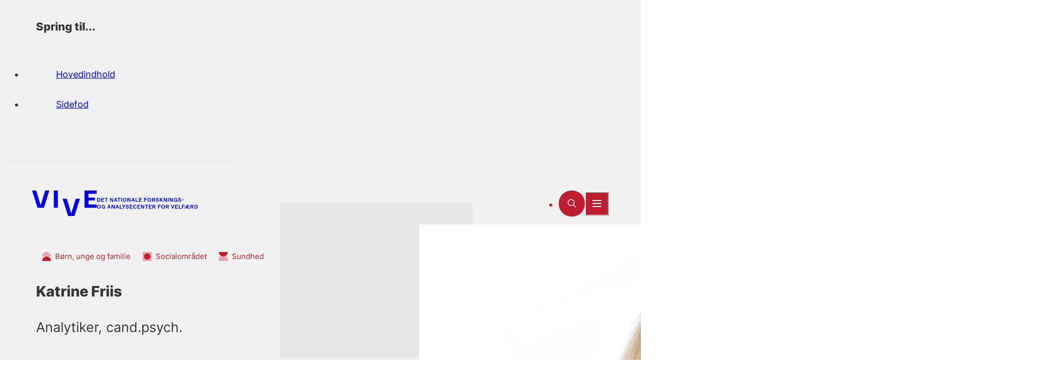

--- FILE ---
content_type: text/html; charset=utf-8
request_url: https://www.vive.dk/da/medarbejdere/katrine-friis-mv7zrg2l/
body_size: 25331
content:
<!doctype html>
<html data-n-head-ssr lang="da-DK" data-n-head="%7B%22lang%22:%7B%22ssr%22:%22da-DK%22%7D%7D">
  <head >
    <title>Katrine Friis - vive.dk</title><meta data-n-head="ssr" data-hid="charset" charset="utf-8"><meta data-n-head="ssr" data-hid="viewport" name="viewport" content="width=device-width, initial-scale=1"><meta data-n-head="ssr" data-hid="mobile-web-app-capable" name="mobile-web-app-capable" content="yes"><meta data-n-head="ssr" data-hid="og:type" name="og:type" property="og:type" content="website"><meta data-n-head="ssr" name="areas" content="16995193|16995187|16995197"><meta data-n-head="ssr" data-hid="jobcategory" name="jobcategory" content="Analytiker, cand.psych., cand.psych."><meta data-n-head="ssr" data-hid="departments" name="departments" content="VIVE Sundhed og Ældreliv"><meta data-n-head="ssr" data-hid="location" name="location" content="København"><meta data-n-head="ssr" data-hid="description" name="description" content="Katrine Friis er analytiker og beskæftiger sig med trivsel, udvikling, traumeproblematikker og recovery for udsatte børn, unge og voksne."><meta data-n-head="ssr" data-hid="robots" name="robots" content="index, follow"><meta data-n-head="ssr" data-hid="0cd7b7c3" property="og:title" content="Katrine Friis - vive.dk"><meta data-n-head="ssr" data-hid="12660533" property="og:description" content="Katrine Friis er analytiker og beskæftiger sig med trivsel, udvikling, traumeproblematikker og recovery for udsatte børn, unge og voksne."><meta data-n-head="ssr" data-hid="6974a09d" property="og:site_name" content="vive.dk"><meta data-n-head="ssr" data-hid="80f48865" property="og:url" content="https://www.vive.dk/da/medarbejdere/katrine-friis-mv7zrg2l/"><meta data-n-head="ssr" data-hid="e6424ef2" property="og:image" content="https://www.vive.dk/media/yzbo0bpy/katrine-friis-0734.jpg?width=1200&amp;height=630&amp;v=1d93bb2ff77d080"><meta data-n-head="ssr" data-hid="6a96581e" name="twitter:card" content="summary_large_image"><meta data-n-head="ssr" data-hid="2a735453" name="twitter:site" content="vive.dk"><meta data-n-head="ssr" data-hid="06a95253" name="twitter:creator" content="@VIVEviden"><meta data-n-head="ssr" data-hid="01c11f81" name="twitter:title" content="Katrine Friis - vive.dk"><meta data-n-head="ssr" data-hid="a0e89b4a" name="twitter:description" content="Katrine Friis er analytiker og beskæftiger sig med trivsel, udvikling, traumeproblematikker og recovery for udsatte børn, unge og voksne."><meta data-n-head="ssr" data-hid="ee395dff" name="twitter:image" content="https://www.vive.dk/media/yzbo0bpy/katrine-friis-0734.jpg?width=940&amp;height=529&amp;v=1d93bb2ff77d080"><link data-n-head="ssr" rel="icon" type="image/x-icon" href="/favicon.png"><link data-n-head="ssr" data-hid="shortcut-icon" rel="shortcut icon" href="/_nuxt/icons/icon_64x64.80150c.png"><link data-n-head="ssr" data-hid="apple-touch-icon" rel="apple-touch-icon" href="/_nuxt/icons/icon_512x512.80150c.png" sizes="512x512"><link data-n-head="ssr" rel="manifest" href="/_nuxt/manifest.1c3278db.json" data-hid="manifest"><link data-n-head="ssr" data-hid="canonical" rel="canonical" href="https://www.vive.dk/da/medarbejdere/katrine-friis-mv7zrg2l/"><style data-n-head="ssr" data-hid="theme-configuration" type="text/css">:root {
  /* colors */
  --theme-colors-text: 54, 54, 54;
  --theme-colors-theme: var(--theme-colors-red);
  --theme-colors-theme-90: var(--theme-colors-red-90);
  --theme-colors-theme-80: var(--theme-colors-red-80);
  --theme-colors-theme-60: var(--theme-colors-red-60);
  --theme-colors-theme-40: var(--theme-colors-red-40);
  --theme-colors-theme-20: var(--theme-colors-red-20);
  --theme-colors-theme-10: var(--theme-colors-red-10);
  --theme-colors-theme-pattern: var(--theme-colors-red-pattern);
  --theme-colors-red: 191, 29, 48;
  --theme-colors-red-90: 204, 43, 58;
  --theme-colors-red-80: 217, 56, 68;
  --theme-colors-red-60: 218, 124, 129;
  --theme-colors-red-40: 231, 166, 171;
  --theme-colors-red-20: 242, 210, 212;
  --theme-colors-red-10: 249, 233, 234;
  --theme-colors-red-pattern: 202, 38, 59;
  --theme-colors-blue: 0, 79, 155;
  --theme-colors-blue-90: 8, 94, 160;
  --theme-colors-blue-80: 16, 108, 164;
  --theme-colors-blue-60: 71, 128, 178;
  --theme-colors-blue-40: 117, 152, 193;
  --theme-colors-blue-20: 184, 201, 222;
  --theme-colors-blue-10: 220, 228, 239;
  --theme-colors-blue-pattern: 17, 90, 165;
  --theme-colors-gray: 232, 232, 232;
  --theme-colors-gray-light: 241, 241, 241;
  --theme-colors-gray-medium: 220, 220, 220;
  --theme-colors-gray-dark: 110, 110, 110;
  --theme-colors-gray-darker: 105, 105, 105;
  /* layout */
  --theme-layout-margin--sm: 16px;
  --theme-layout-margin--md: 72px;
  --theme-layout-margin--lg: 72px;
  --theme-layout-margin: clamp(16px, -3.718px + 5.258vw, 72px);
  --theme-layout-gutter--sm: 0px;
  --theme-layout-gutter--md: 0px;
  --theme-layout-gutter--lg: 0px;
  --theme-layout-gutter: 0px;
  --theme-layout-column--sm: 85.75px;
  --theme-layout-column--md: 108px;
  --theme-layout-column--lg: 108px;
  --theme-layout-column-of-4: min((var(--visual-viewport-width, 100vw) - var(--theme-layout-margin, var(--theme-layout-margin--sm)) * 2 - var(--theme-layout-gutter, var(--theme-layout-gutter--sm)) * 3) / 4, (1440px - var(--theme-layout-margin, var(--theme-layout-margin--lg)) * 2 - var(--theme-layout-gutter, var(--theme-layout-gutter--lg)) * 3) / 4);
  --theme-layout-column-of-12: min((var(--visual-viewport-width, 100vw) - var(--theme-layout-margin, var(--theme-layout-margin--sm)) * 2 - var(--theme-layout-gutter, var(--theme-layout-gutter--sm)) * 11) / 12, (1440px - var(--theme-layout-margin, var(--theme-layout-margin--lg)) * 2 - var(--theme-layout-gutter, var(--theme-layout-gutter--lg)) * 11) / 12);
  --theme-layout-max: 1440px;
  /* fontSize */
  --theme-fontSize-h1--sm: 2.25rem;
  --theme-fontSize-h1--md: 3.75rem;
  --theme-fontSize-h1--lg: 3.75rem;
  --theme-fontSize-h1: clamp(2.25rem, 5.472rem + 2.254vw - 60px, 7.5rem - 60px);
  --theme-fontSize-h1-sm--sm: 1.75rem;
  --theme-fontSize-h1-sm--md: 2.375rem;
  --theme-fontSize-h1-sm--lg: 2.375rem;
  --theme-fontSize-h1-sm: clamp(1.75rem, 3.905rem + 0.939vw - 38px, 4.75rem - 38px);
  --theme-fontSize-h1-frontpage--sm: 1.75rem;
  --theme-fontSize-h1-frontpage--md: 2.813rem;
  --theme-fontSize-h1-frontpage--lg: 2.813rem;
  --theme-fontSize-h1-frontpage: clamp(1.75rem, 4.188rem + 1.596vw - 45px, 5.625rem - 45px);
  --theme-fontSize-h2--sm: 2rem;
  --theme-fontSize-h2--md: 2.25rem;
  --theme-fontSize-h2--lg: 2.25rem;
  --theme-fontSize-h2: clamp(2rem, 4.162rem + 0.376vw - 36px, 4.5rem - 36px);
  --theme-fontSize-h3--sm: 1.5rem;
  --theme-fontSize-h3--md: 1.625rem;
  --theme-fontSize-h3--lg: 1.625rem;
  --theme-fontSize-h3: clamp(1.5rem, 3.081rem + 0.188vw - 26px, 3.25rem - 26px);
  --theme-fontSize-h4--sm: 1.125rem;
  --theme-fontSize-h4--md: 1.25rem;
  --theme-fontSize-h4--lg: 1.25rem;
  --theme-fontSize-h4: clamp(1.125rem, 2.331rem + 0.188vw - 20px, 2.5rem - 20px);
  --theme-fontSize-burger--sm: 2.25rem;
  --theme-fontSize-burger--md: 3.25rem;
  --theme-fontSize-burger--lg: 3.25rem;
  --theme-fontSize-burger: clamp(2.25rem, 5.148rem + 1.502vw - 52px, 6.5rem - 52px);
  --theme-fontSize-burger-sub--sm: 1.375rem;
  --theme-fontSize-burger-sub--md: 1.625rem;
  --theme-fontSize-burger-sub--lg: 1.625rem;
  --theme-fontSize-burger-sub: clamp(1.375rem, 2.912rem + 0.376vw - 26px, 3.25rem - 26px);
  --theme-fontSize-burger-secondary--sm: 1.125rem;
  --theme-fontSize-burger-secondary--md: 1rem;
  --theme-fontSize-burger-secondary--lg: 1rem;
  --theme-fontSize-burger-secondary: clamp(1rem, 2.169rem + 0.188vw - 16px, 2.125rem - 16px);
  --theme-fontSize-body-lg--sm: 1rem;
  --theme-fontSize-body-lg--md: 1.25rem;
  --theme-fontSize-body-lg--lg: 1.25rem;
  --theme-fontSize-body-lg: clamp(1rem, 2.162rem + 0.376vw - 20px, 2.5rem - 20px);
  --theme-fontSize-body--sm: 1rem;
  --theme-fontSize-body--md: 1.125rem;
  --theme-fontSize-body--lg: 1.125rem;
  --theme-fontSize-body: clamp(1rem, 2.081rem + 0.188vw - 18px, 2.25rem - 18px);
  --theme-fontSize-body-sm--sm: 1rem;
  --theme-fontSize-body-sm--md: 1rem;
  --theme-fontSize-body-sm--lg: 1rem;
  --theme-fontSize-body-sm: 1rem;
  --theme-fontSize-body-xs--sm: 0.938rem;
  --theme-fontSize-body-xs--md: 0.938rem;
  --theme-fontSize-body-xs--lg: 0.938rem;
  --theme-fontSize-body-xs: 0.938rem;
  --theme-fontSize-teaser--sm: 1.25rem;
  --theme-fontSize-teaser--md: 1.75rem;
  --theme-fontSize-teaser--lg: 1.75rem;
  --theme-fontSize-teaser: clamp(1.25rem, 2.824rem + 0.751vw - 28px, 3.5rem - 28px);
  --theme-fontSize-sub-teaser--sm: 1.25rem;
  --theme-fontSize-sub-teaser--md: 1.625rem;
  --theme-fontSize-sub-teaser--lg: 1.625rem;
  --theme-fontSize-sub-teaser: clamp(1.25rem, 2.743rem + 0.563vw - 26px, 3.25rem - 26px);
  --theme-fontSize-search-heading--sm: 1.5rem;
  --theme-fontSize-search-heading--md: 1.625rem;
  --theme-fontSize-search-heading--lg: 1.625rem;
  --theme-fontSize-search-heading: clamp(1.5rem, 3.081rem + 0.188vw - 26px, 3.25rem - 26px);
  --theme-fontSize-label--sm: 0.875rem;
  --theme-fontSize-label--md: 0.938rem;
  --theme-fontSize-label--lg: 0.938rem;
  --theme-fontSize-label: clamp(0.875rem, 1.791rem + 0.094vw - 15px, 1.875rem - 15px);
  --theme-fontSize-label-sm--sm: 0.813rem;
  --theme-fontSize-label-sm--md: 0.813rem;
  --theme-fontSize-label-sm--lg: 0.813rem;
  --theme-fontSize-label-sm: 0.813rem;
  --theme-fontSize-card-title-xl--sm: 2rem;
  --theme-fontSize-card-title-xl--md: 2.5rem;
  --theme-fontSize-card-title-xl--lg: 2.5rem;
  --theme-fontSize-card-title-xl: clamp(2rem, 4.324rem + 0.751vw - 40px, 5rem - 40px);
  --theme-fontSize-card-title-lg--sm: 1.625rem;
  --theme-fontSize-card-title-lg--md: 1.625rem;
  --theme-fontSize-card-title-lg--lg: 1.625rem;
  --theme-fontSize-card-title-lg: 1.625rem;
  --theme-fontSize-card-title--sm: 1.5rem;
  --theme-fontSize-card-title--md: 1.5rem;
  --theme-fontSize-card-title--lg: 1.5rem;
  --theme-fontSize-card-title: 1.5rem;
  --theme-fontSize-card-title-sm--sm: 1.125rem;
  --theme-fontSize-card-title-sm--md: 1.375rem;
  --theme-fontSize-card-title-sm--lg: 1.375rem;
  --theme-fontSize-card-title-sm: clamp(1.125rem, 2.412rem + 0.376vw - 22px, 2.75rem - 22px);
  --theme-fontSize-card-title-sm-2--sm: 1.125rem;
  --theme-fontSize-card-title-sm-2--md: 1.25rem;
  --theme-fontSize-card-title-sm-2--lg: 1.25rem;
  --theme-fontSize-card-title-sm-2: clamp(1.125rem, 2.331rem + 0.188vw - 20px, 2.5rem - 20px);
  --theme-fontSize-card-title-xs--sm: 1rem;
  --theme-fontSize-card-title-xs--md: 1.125rem;
  --theme-fontSize-card-title-xs--lg: 1.125rem;
  --theme-fontSize-card-title-xs: clamp(1rem, 2.081rem + 0.188vw - 18px, 2.25rem - 18px);
  --theme-fontSize-list-title--sm: 1.25rem;
  --theme-fontSize-list-title--md: 1.375rem;
  --theme-fontSize-list-title--lg: 1.375rem;
  --theme-fontSize-list-title: clamp(1.25rem, 2.581rem + 0.188vw - 22px, 2.75rem - 22px);
  --theme-fontSize-list-title-sm--sm: 1.125rem;
  --theme-fontSize-list-title-sm--md: 1.25rem;
  --theme-fontSize-list-title-sm--lg: 1.25rem;
  --theme-fontSize-list-title-sm: clamp(1.125rem, 2.331rem + 0.188vw - 20px, 2.5rem - 20px);
  --theme-fontSize-list-title-xs--sm: 0.875rem;
  --theme-fontSize-list-title-xs--md: 0.875rem;
  --theme-fontSize-list-title-xs--lg: 0.875rem;
  --theme-fontSize-list-title-xs: 0.875rem;
  --theme-fontSize-cta-title--sm: 2.25rem;
  --theme-fontSize-cta-title--md: 3.25rem;
  --theme-fontSize-cta-title--lg: 3.25rem;
  --theme-fontSize-cta-title: clamp(2.25rem, 5.148rem + 1.502vw - 52px, 6.5rem - 52px);
  --theme-fontSize-input--sm: 1rem;
  --theme-fontSize-input--md: 1.375rem;
  --theme-fontSize-input--lg: 1.375rem;
  --theme-fontSize-input: clamp(1rem, 2.243rem + 0.563vw - 22px, 2.75rem - 22px);
  --theme-fontSize-input-form--sm: 1.25rem;
  --theme-fontSize-input-form--md: 1.25rem;
  --theme-fontSize-input-form--lg: 1.25rem;
  --theme-fontSize-input-form: 1.25rem;
  /* letter spacing */
  --theme-letterSpacing-h1--sm: 0em;
  --theme-letterSpacing-h1--md: 0em;
  --theme-letterSpacing-h1--lg: 0em;
  --theme-letterSpacing-h1: 0em;
  --theme-letterSpacing-h1-sm--sm: 0em;
  --theme-letterSpacing-h1-sm--md: 0em;
  --theme-letterSpacing-h1-sm--lg: 0em;
  --theme-letterSpacing-h1-sm: 0em;
  --theme-letterSpacing-h1-frontpage--sm: 0em;
  --theme-letterSpacing-h1-frontpage--md: 0em;
  --theme-letterSpacing-h1-frontpage--lg: 0em;
  --theme-letterSpacing-h1-frontpage: 0em;
  --theme-letterSpacing-h2--sm: 0em;
  --theme-letterSpacing-h2--md: 0em;
  --theme-letterSpacing-h2--lg: 0em;
  --theme-letterSpacing-h2: 0em;
  --theme-letterSpacing-h3--sm: 0em;
  --theme-letterSpacing-h3--md: 0em;
  --theme-letterSpacing-h3--lg: 0em;
  --theme-letterSpacing-h3: 0em;
  --theme-letterSpacing-h4--sm: 0em;
  --theme-letterSpacing-h4--md: 0em;
  --theme-letterSpacing-h4--lg: 0em;
  --theme-letterSpacing-h4: 0em;
  --theme-letterSpacing-burger--sm: 0em;
  --theme-letterSpacing-burger--md: 0em;
  --theme-letterSpacing-burger--lg: 0em;
  --theme-letterSpacing-burger: 0em;
  --theme-letterSpacing-burger-sub--sm: 0em;
  --theme-letterSpacing-burger-sub--md: 0em;
  --theme-letterSpacing-burger-sub--lg: 0em;
  --theme-letterSpacing-burger-sub: 0em;
  --theme-letterSpacing-burger-secondary--sm: 0em;
  --theme-letterSpacing-burger-secondary--md: 0em;
  --theme-letterSpacing-burger-secondary--lg: 0em;
  --theme-letterSpacing-burger-secondary: 0em;
  --theme-letterSpacing-body-lg--sm: 0em;
  --theme-letterSpacing-body-lg--md: 0em;
  --theme-letterSpacing-body-lg--lg: 0em;
  --theme-letterSpacing-body-lg: 0em;
  --theme-letterSpacing-body--sm: 0em;
  --theme-letterSpacing-body--md: 0em;
  --theme-letterSpacing-body--lg: 0em;
  --theme-letterSpacing-body: 0em;
  --theme-letterSpacing-body-sm--sm: 0em;
  --theme-letterSpacing-body-sm--md: 0em;
  --theme-letterSpacing-body-sm--lg: 0em;
  --theme-letterSpacing-body-sm: 0em;
  --theme-letterSpacing-body-xs--sm: 0em;
  --theme-letterSpacing-body-xs--md: 0em;
  --theme-letterSpacing-body-xs--lg: 0em;
  --theme-letterSpacing-body-xs: 0em;
  --theme-letterSpacing-teaser--sm: 0em;
  --theme-letterSpacing-teaser--md: 0em;
  --theme-letterSpacing-teaser--lg: 0em;
  --theme-letterSpacing-teaser: 0em;
  --theme-letterSpacing-sub-teaser--sm: 0em;
  --theme-letterSpacing-sub-teaser--md: 0em;
  --theme-letterSpacing-sub-teaser--lg: 0em;
  --theme-letterSpacing-sub-teaser: 0em;
  --theme-letterSpacing-search-heading--sm: 0em;
  --theme-letterSpacing-search-heading--md: 0em;
  --theme-letterSpacing-search-heading--lg: 0em;
  --theme-letterSpacing-search-heading: 0em;
  --theme-letterSpacing-label--sm: 0em;
  --theme-letterSpacing-label--md: 0em;
  --theme-letterSpacing-label--lg: 0em;
  --theme-letterSpacing-label: 0em;
  --theme-letterSpacing-label-sm--sm: 0.04em;
  --theme-letterSpacing-label-sm--md: 0.04em;
  --theme-letterSpacing-label-sm--lg: 0.04em;
  --theme-letterSpacing-label-sm: 0.04em;
  --theme-letterSpacing-card-title-xl--sm: 0em;
  --theme-letterSpacing-card-title-xl--md: 0em;
  --theme-letterSpacing-card-title-xl--lg: 0em;
  --theme-letterSpacing-card-title-xl: 0em;
  --theme-letterSpacing-card-title-lg--sm: 0em;
  --theme-letterSpacing-card-title-lg--md: 0em;
  --theme-letterSpacing-card-title-lg--lg: 0em;
  --theme-letterSpacing-card-title-lg: 0em;
  --theme-letterSpacing-card-title--sm: 0em;
  --theme-letterSpacing-card-title--md: 0em;
  --theme-letterSpacing-card-title--lg: 0em;
  --theme-letterSpacing-card-title: 0em;
  --theme-letterSpacing-card-title-sm--sm: 0em;
  --theme-letterSpacing-card-title-sm--md: 0em;
  --theme-letterSpacing-card-title-sm--lg: 0em;
  --theme-letterSpacing-card-title-sm: 0em;
  --theme-letterSpacing-card-title-sm-2--sm: 0em;
  --theme-letterSpacing-card-title-sm-2--md: 0em;
  --theme-letterSpacing-card-title-sm-2--lg: 0em;
  --theme-letterSpacing-card-title-sm-2: 0em;
  --theme-letterSpacing-card-title-xs--sm: 0em;
  --theme-letterSpacing-card-title-xs--md: 0em;
  --theme-letterSpacing-card-title-xs--lg: 0em;
  --theme-letterSpacing-card-title-xs: 0em;
  --theme-letterSpacing-list-title--sm: 0em;
  --theme-letterSpacing-list-title--md: 0em;
  --theme-letterSpacing-list-title--lg: 0em;
  --theme-letterSpacing-list-title: 0em;
  --theme-letterSpacing-list-title-sm--sm: 0em;
  --theme-letterSpacing-list-title-sm--md: 0em;
  --theme-letterSpacing-list-title-sm--lg: 0em;
  --theme-letterSpacing-list-title-sm: 0em;
  --theme-letterSpacing-list-title-xs--sm: 0em;
  --theme-letterSpacing-list-title-xs--md: 0em;
  --theme-letterSpacing-list-title-xs--lg: 0em;
  --theme-letterSpacing-list-title-xs: 0em;
  --theme-letterSpacing-cta-title--sm: 0em;
  --theme-letterSpacing-cta-title--md: 0em;
  --theme-letterSpacing-cta-title--lg: 0em;
  --theme-letterSpacing-cta-title: 0em;
  --theme-letterSpacing-input--sm: 0em;
  --theme-letterSpacing-input--md: 0em;
  --theme-letterSpacing-input--lg: 0em;
  --theme-letterSpacing-input: 0em;
  --theme-letterSpacing-input-form--sm: 0em;
  --theme-letterSpacing-input-form--md: 0em;
  --theme-letterSpacing-input-form--lg: 0em;
  --theme-letterSpacing-input-form: 0em;
  /* line height */
  --theme-lineHeight-h1--sm: 1.12;
  --theme-lineHeight-h1--md: 1.12;
  --theme-lineHeight-h1--lg: 1.12;
  --theme-lineHeight-h1: 1.12;
  --theme-lineHeight-h1-sm--sm: 1.21;
  --theme-lineHeight-h1-sm--md: 1.21;
  --theme-lineHeight-h1-sm--lg: 1.21;
  --theme-lineHeight-h1-sm: 1.21;
  --theme-lineHeight-h1-frontpage--sm: 1.21;
  --theme-lineHeight-h1-frontpage--md: 1.21;
  --theme-lineHeight-h1-frontpage--lg: 1.21;
  --theme-lineHeight-h1-frontpage: 1.21;
  --theme-lineHeight-h2--sm: 1.2;
  --theme-lineHeight-h2--md: 1.2;
  --theme-lineHeight-h2--lg: 1.2;
  --theme-lineHeight-h2: 1.2;
  --theme-lineHeight-h3--sm: 1.2;
  --theme-lineHeight-h3--md: 1.2;
  --theme-lineHeight-h3--lg: 1.2;
  --theme-lineHeight-h3: 1.2;
  --theme-lineHeight-h4--sm: 1.32;
  --theme-lineHeight-h4--md: 1.32;
  --theme-lineHeight-h4--lg: 1.32;
  --theme-lineHeight-h4: 1.32;
  --theme-lineHeight-burger--sm: 1.12;
  --theme-lineHeight-burger--md: 1.12;
  --theme-lineHeight-burger--lg: 1.12;
  --theme-lineHeight-burger: 1.12;
  --theme-lineHeight-burger-sub--sm: 1.21;
  --theme-lineHeight-burger-sub--md: 1.21;
  --theme-lineHeight-burger-sub--lg: 1.21;
  --theme-lineHeight-burger-sub: 1.21;
  --theme-lineHeight-burger-secondary--sm: 1.1875;
  --theme-lineHeight-burger-secondary--md: 1.1875;
  --theme-lineHeight-burger-secondary--lg: 1.1875;
  --theme-lineHeight-burger-secondary: 1.1875;
  --theme-lineHeight-body-lg--sm: 1.6;
  --theme-lineHeight-body-lg--md: 1.6;
  --theme-lineHeight-body-lg--lg: 1.6;
  --theme-lineHeight-body-lg: 1.6;
  --theme-lineHeight-body--sm: 1.6;
  --theme-lineHeight-body--md: 1.6;
  --theme-lineHeight-body--lg: 1.6;
  --theme-lineHeight-body: 1.6;
  --theme-lineHeight-body-sm--sm: 1.6;
  --theme-lineHeight-body-sm--md: 1.6;
  --theme-lineHeight-body-sm--lg: 1.6;
  --theme-lineHeight-body-sm: 1.6;
  --theme-lineHeight-body-xs--sm: 1.6;
  --theme-lineHeight-body-xs--md: 1.6;
  --theme-lineHeight-body-xs--lg: 1.6;
  --theme-lineHeight-body-xs: 1.6;
  --theme-lineHeight-teaser--sm: 1.32;
  --theme-lineHeight-teaser--md: 1.32;
  --theme-lineHeight-teaser--lg: 1.32;
  --theme-lineHeight-teaser: 1.32;
  --theme-lineHeight-sub-teaser--sm: 1.44;
  --theme-lineHeight-sub-teaser--md: 1.44;
  --theme-lineHeight-sub-teaser--lg: 1.44;
  --theme-lineHeight-sub-teaser: 1.44;
  --theme-lineHeight-search-heading--sm: 1.2;
  --theme-lineHeight-search-heading--md: 1.2;
  --theme-lineHeight-search-heading--lg: 1.2;
  --theme-lineHeight-search-heading: 1.2;
  --theme-lineHeight-label--sm: 1.12;
  --theme-lineHeight-label--md: 1.12;
  --theme-lineHeight-label--lg: 1.12;
  --theme-lineHeight-label: 1.12;
  --theme-lineHeight-label-sm--sm: 1.2;
  --theme-lineHeight-label-sm--md: 1.2;
  --theme-lineHeight-label-sm--lg: 1.2;
  --theme-lineHeight-label-sm: 1.2;
  --theme-lineHeight-card-title-xl--sm: 1.4;
  --theme-lineHeight-card-title-xl--md: 1.4;
  --theme-lineHeight-card-title-xl--lg: 1.4;
  --theme-lineHeight-card-title-xl: 1.4;
  --theme-lineHeight-card-title-lg--sm: 1.2;
  --theme-lineHeight-card-title-lg--md: 1.2;
  --theme-lineHeight-card-title-lg--lg: 1.2;
  --theme-lineHeight-card-title-lg: 1.2;
  --theme-lineHeight-card-title--sm: 1.3;
  --theme-lineHeight-card-title--md: 1.3;
  --theme-lineHeight-card-title--lg: 1.3;
  --theme-lineHeight-card-title: 1.3;
  --theme-lineHeight-card-title-sm--sm: 1.32;
  --theme-lineHeight-card-title-sm--md: 1.32;
  --theme-lineHeight-card-title-sm--lg: 1.32;
  --theme-lineHeight-card-title-sm: 1.32;
  --theme-lineHeight-card-title-sm-2--sm: 1.32;
  --theme-lineHeight-card-title-sm-2--md: 1.32;
  --theme-lineHeight-card-title-sm-2--lg: 1.32;
  --theme-lineHeight-card-title-sm-2: 1.32;
  --theme-lineHeight-card-title-xs--sm: 1.2;
  --theme-lineHeight-card-title-xs--md: 1.2;
  --theme-lineHeight-card-title-xs--lg: 1.2;
  --theme-lineHeight-card-title-xs: 1.2;
  --theme-lineHeight-list-title--sm: 1.4;
  --theme-lineHeight-list-title--md: 1.4;
  --theme-lineHeight-list-title--lg: 1.4;
  --theme-lineHeight-list-title: 1.4;
  --theme-lineHeight-list-title-sm--sm: 1.4;
  --theme-lineHeight-list-title-sm--md: 1.4;
  --theme-lineHeight-list-title-sm--lg: 1.4;
  --theme-lineHeight-list-title-sm: 1.4;
  --theme-lineHeight-list-title-xs--sm: 1.32;
  --theme-lineHeight-list-title-xs--md: 1.32;
  --theme-lineHeight-list-title-xs--lg: 1.32;
  --theme-lineHeight-list-title-xs: 1.32;
  --theme-lineHeight-cta-title--sm: 1.2;
  --theme-lineHeight-cta-title--md: 1.2;
  --theme-lineHeight-cta-title--lg: 1.2;
  --theme-lineHeight-cta-title: 1.2;
  --theme-lineHeight-input--sm: 1.2;
  --theme-lineHeight-input--md: 1.2;
  --theme-lineHeight-input--lg: 1.2;
  --theme-lineHeight-input: 1.2;
  --theme-lineHeight-input-form--sm: 1.2;
  --theme-lineHeight-input-form--md: 1.2;
  --theme-lineHeight-input-form--lg: 1.2;
  --theme-lineHeight-input-form: 1.2;
  /* spacing */
  --theme-spacing-header-icon--sm: 38px;
  --theme-spacing-header-icon--md: 66px;
  --theme-spacing-header-icon--lg: 66px;
  --theme-spacing-header-icon: clamp(38px, 28.141px + 2.629vw, 66px);
  /* horizontalSpacing */
  --theme-horizontalSpacing-5xs-h--sm: 8px;
  --theme-horizontalSpacing-5xs-h--md: 8px;
  --theme-horizontalSpacing-5xs-h--lg: 8px;
  --theme-horizontalSpacing-5xs-h: 8px;
  --theme-horizontalSpacing-4xs-h--sm: 12px;
  --theme-horizontalSpacing-4xs-h--md: 12px;
  --theme-horizontalSpacing-4xs-h--lg: 12px;
  --theme-horizontalSpacing-4xs-h: 12px;
  --theme-horizontalSpacing-3xs-h--sm: 16px;
  --theme-horizontalSpacing-3xs-h--md: 16px;
  --theme-horizontalSpacing-3xs-h--lg: 16px;
  --theme-horizontalSpacing-3xs-h: 16px;
  --theme-horizontalSpacing-2xs-h--sm: 24px;
  --theme-horizontalSpacing-2xs-h--md: 24px;
  --theme-horizontalSpacing-2xs-h--lg: 24px;
  --theme-horizontalSpacing-2xs-h: 24px;
  --theme-horizontalSpacing-xs-h--sm: 24px;
  --theme-horizontalSpacing-xs-h--md: 32px;
  --theme-horizontalSpacing-xs-h--lg: 32px;
  --theme-horizontalSpacing-xs-h: clamp(24px, 21.183px + 0.751vw, 32px);
  --theme-horizontalSpacing-sm-h--sm: 24px;
  --theme-horizontalSpacing-sm-h--md: 40px;
  --theme-horizontalSpacing-sm-h--lg: 40px;
  --theme-horizontalSpacing-sm-h: clamp(24px, 18.366px + 1.502vw, 40px);
  --theme-horizontalSpacing-md-h--sm: 24px;
  --theme-horizontalSpacing-md-h--md: 64px;
  --theme-horizontalSpacing-md-h--lg: 64px;
  --theme-horizontalSpacing-md-h: clamp(24px, 9.915px + 3.756vw, 64px);
  --theme-horizontalSpacing-lg-h--sm: 80px;
  --theme-horizontalSpacing-lg-h--md: 80px;
  --theme-horizontalSpacing-lg-h--lg: 80px;
  --theme-horizontalSpacing-lg-h: 80px;
  --theme-horizontalSpacing-xl-h--sm: 96px;
  --theme-horizontalSpacing-xl-h--md: 96px;
  --theme-horizontalSpacing-xl-h--lg: 96px;
  --theme-horizontalSpacing-xl-h: 96px;
  --theme-horizontalSpacing-2xl-h--sm: 128px;
  --theme-horizontalSpacing-2xl-h--md: 128px;
  --theme-horizontalSpacing-2xl-h--lg: 128px;
  --theme-horizontalSpacing-2xl-h: 128px;
  --theme-horizontalSpacing-3xl-h--sm: 160px;
  --theme-horizontalSpacing-3xl-h--md: 160px;
  --theme-horizontalSpacing-3xl-h--lg: 160px;
  --theme-horizontalSpacing-3xl-h: 160px;
  --theme-horizontalSpacing-4xl-h--sm: 184px;
  --theme-horizontalSpacing-4xl-h--md: 184px;
  --theme-horizontalSpacing-4xl-h--lg: 184px;
  --theme-horizontalSpacing-4xl-h: 184px;
  --theme-horizontalSpacing-site-header-logo--sm: 115px;
  --theme-horizontalSpacing-site-header-logo--md: 132px;
  --theme-horizontalSpacing-site-header-logo--lg: 132px;
  --theme-horizontalSpacing-site-header-logo: clamp(115px, 109.014px + 1.596vw, 132px);
  --theme-horizontalSpacing-site-header-sub-logo--sm: 180px;
  --theme-horizontalSpacing-site-header-sub-logo--md: 206px;
  --theme-horizontalSpacing-site-header-sub-logo--lg: 206px;
  --theme-horizontalSpacing-site-header-sub-logo: clamp(180px, 170.845px + 2.441vw, 206px);
  --theme-horizontalSpacing-site-header-sub-logo-en--sm: 180px;
  --theme-horizontalSpacing-site-header-sub-logo-en--md: 210px;
  --theme-horizontalSpacing-site-header-sub-logo-en--lg: 210px;
  --theme-horizontalSpacing-site-header-sub-logo-en: clamp(180px, 169.437px + 2.817vw, 210px);
  /* verticalSpacing */
  --theme-verticalSpacing-5xs-v--sm: 8px;
  --theme-verticalSpacing-5xs-v--md: 8px;
  --theme-verticalSpacing-5xs-v--lg: 8px;
  --theme-verticalSpacing-5xs-v: 8px;
  --theme-verticalSpacing-4xs-v--sm: 12px;
  --theme-verticalSpacing-4xs-v--md: 12px;
  --theme-verticalSpacing-4xs-v--lg: 12px;
  --theme-verticalSpacing-4xs-v: 12px;
  --theme-verticalSpacing-3xs-v--sm: 16px;
  --theme-verticalSpacing-3xs-v--md: 16px;
  --theme-verticalSpacing-3xs-v--lg: 16px;
  --theme-verticalSpacing-3xs-v: 16px;
  --theme-verticalSpacing-2xs-v--sm: 24px;
  --theme-verticalSpacing-2xs-v--md: 24px;
  --theme-verticalSpacing-2xs-v--lg: 24px;
  --theme-verticalSpacing-2xs-v: 24px;
  --theme-verticalSpacing-xs-v--sm: 24px;
  --theme-verticalSpacing-xs-v--md: 32px;
  --theme-verticalSpacing-xs-v--lg: 32px;
  --theme-verticalSpacing-xs-v: clamp(24px, 21.183px + 0.751vw, 32px);
  --theme-verticalSpacing-sm-v--sm: 32px;
  --theme-verticalSpacing-sm-v--md: 40px;
  --theme-verticalSpacing-sm-v--lg: 40px;
  --theme-verticalSpacing-sm-v: clamp(32px, 29.183px + 0.751vw, 40px);
  --theme-verticalSpacing-md-v--sm: 48px;
  --theme-verticalSpacing-md-v--md: 48px;
  --theme-verticalSpacing-md-v--lg: 48px;
  --theme-verticalSpacing-md-v: 48px;
  --theme-verticalSpacing-lg-v--sm: 32px;
  --theme-verticalSpacing-lg-v--md: 64px;
  --theme-verticalSpacing-lg-v--lg: 64px;
  --theme-verticalSpacing-lg-v: clamp(32px, 20.732px + 3.005vw, 64px);
  --theme-verticalSpacing-xl-v--sm: 60px;
  --theme-verticalSpacing-xl-v--md: 80px;
  --theme-verticalSpacing-xl-v--lg: 80px;
  --theme-verticalSpacing-xl-v: clamp(60px, 52.958px + 1.878vw, 80px);
  --theme-verticalSpacing-2xl-v--sm: 60px;
  --theme-verticalSpacing-2xl-v--md: 96px;
  --theme-verticalSpacing-2xl-v--lg: 96px;
  --theme-verticalSpacing-2xl-v: clamp(60px, 47.324px + 3.38vw, 96px);
  --theme-verticalSpacing-3xl-v--sm: 128px;
  --theme-verticalSpacing-3xl-v--md: 128px;
  --theme-verticalSpacing-3xl-v--lg: 128px;
  --theme-verticalSpacing-3xl-v: 128px;
  --theme-verticalSpacing-4xl-v--sm: 160px;
  --theme-verticalSpacing-4xl-v--md: 160px;
  --theme-verticalSpacing-4xl-v--lg: 160px;
  --theme-verticalSpacing-4xl-v: 160px;
  --theme-verticalSpacing-site-header--sm: 72px;
  --theme-verticalSpacing-site-header--md: 184px;
  --theme-verticalSpacing-site-header--lg: 184px;
  --theme-verticalSpacing-site-header: clamp(72px, 32.563px + 10.516vw, 184px);
  --theme-verticalSpacing-site-header-slim--sm: 72px;
  --theme-verticalSpacing-site-header-slim--md: 80px;
  --theme-verticalSpacing-site-header-slim--lg: 80px;
  --theme-verticalSpacing-site-header-slim: clamp(72px, 69.183px + 0.751vw, 80px);
}</style><script data-n-head="ssr" data-hid="CookieInformation" id="CookieConsent" src="https://policy.app.cookieinformation.com/uc.js" data-culture="DA" data-gcm-version="2.0" type="text/javascript"></script><link rel="preload" href="/_nuxt/77e2ca0.js" as="script"><link rel="preload" href="/_nuxt/bcf3b9c.js" as="script"><link rel="preload" href="/_nuxt/6a3f7ff.js" as="script"><link rel="preload" href="/_nuxt/css/c6851ae.css" as="style"><link rel="preload" href="/_nuxt/fb1abb0.js" as="script"><link rel="preload" href="/_nuxt/css/56c7360.css" as="style"><link rel="preload" href="/_nuxt/049085d.js" as="script"><link rel="preload" href="/_nuxt/21c952f.js" as="script"><link rel="preload" href="/_nuxt/269999b.js" as="script"><link rel="preload" href="/_nuxt/0ed4142.js" as="script"><link rel="preload" href="/_nuxt/9922641.js" as="script"><link rel="preload" href="/_nuxt/4dc6758.js" as="script"><link rel="preload" href="/_nuxt/css/4258675.css" as="style"><link rel="preload" href="/_nuxt/f2b4857.js" as="script"><link rel="preload" href="/_nuxt/css/882c106.css" as="style"><link rel="preload" href="/_nuxt/70bf428.js" as="script"><link rel="preload" href="/_nuxt/css/84e66ff.css" as="style"><link rel="preload" href="/_nuxt/0f9b34d.js" as="script"><link rel="preload" href="/_nuxt/css/fbd21c0.css" as="style"><link rel="preload" href="/_nuxt/3dbb5e5.js" as="script"><link rel="preload" href="/_nuxt/css/92d1d8e.css" as="style"><link rel="preload" href="/_nuxt/dcb2e6a.js" as="script"><link rel="preload" href="/_nuxt/css/a0feeff.css" as="style"><link rel="preload" href="/_nuxt/6394979.js" as="script"><link rel="preload" href="/_nuxt/css/5424363.css" as="style"><link rel="preload" href="/_nuxt/dead128.js" as="script"><link rel="preload" href="/_nuxt/css/2ae35d7.css" as="style"><link rel="preload" href="/_nuxt/3e62ff1.js" as="script"><link rel="preload" href="/_nuxt/686faed.js" as="script"><link rel="preload" href="/_nuxt/css/e3e1751.css" as="style"><link rel="preload" href="/_nuxt/68c94a8.js" as="script"><link rel="preload" href="/_nuxt/css/3321b50.css" as="style"><link rel="preload" href="/_nuxt/466f3d4.js" as="script"><link rel="stylesheet" href="/_nuxt/css/c6851ae.css"><link rel="stylesheet" href="/_nuxt/css/56c7360.css"><link rel="stylesheet" href="/_nuxt/css/4258675.css"><link rel="stylesheet" href="/_nuxt/css/882c106.css"><link rel="stylesheet" href="/_nuxt/css/84e66ff.css"><link rel="stylesheet" href="/_nuxt/css/fbd21c0.css"><link rel="stylesheet" href="/_nuxt/css/92d1d8e.css"><link rel="stylesheet" href="/_nuxt/css/a0feeff.css"><link rel="stylesheet" href="/_nuxt/css/5424363.css"><link rel="stylesheet" href="/_nuxt/css/2ae35d7.css"><link rel="stylesheet" href="/_nuxt/css/e3e1751.css"><link rel="stylesheet" href="/_nuxt/css/3321b50.css">
  </head>
  <body >
    <div data-server-rendered="true" id="__nuxt"><div id="__layout"><div class="c-scoped-color-theme l-main c-scoped-color-theme--red"><nav aria-label="Spring til indhold" class="c-skip-to-content"><div class="inline-block bg-gray-light text-text filter drop-shadow-sm" style="min-width: 24em"><h2 class="text-list-title px-layout-margin py-12">
			Spring til...
		</h2> <ul class="
				inline-block
				w-full
				pt-6
				pb-lg/v
				overscroll-none
				overflow-y-auto
			"><li class="
						text-body
						px-layout-margin
						hover:bg-gray
						focus-within:bg-gray
					" style="display:none;"><a href="#main" data-focus-ignore class="
							inline-block
							w-full
							pl-24
							&gt;=768:pl-0
							pb-12
							border-b border-text border-opacity-50
							hover:border-opacity-100
						 pt-12">Hovedindhold</a></li><li class="
						text-body
						px-layout-margin
						hover:bg-gray
						focus-within:bg-gray
					" style="display:none;"><a href="#table-of-contents" data-focus-ignore class="
							inline-block
							w-full
							pl-24
							&gt;=768:pl-0
							pb-12
							border-b border-text border-opacity-50
							hover:border-opacity-100
						 pt-20">Indholdsfortegnelse</a></li><li class="
						text-body
						px-layout-margin
						hover:bg-gray
						focus-within:bg-gray
					" style="display:none;"><a href="#footer" data-focus-ignore class="
							inline-block
							w-full
							pl-24
							&gt;=768:pl-0
							pb-12
							border-b border-text border-opacity-50
							hover:border-opacity-100
						 pt-20">Sidefod</a></li></ul></div></nav> <!----> <!----> <!----> <header class="c-site-header c-site-header--invert" style="--scroll-y-percentage:0;--reveal-translation:0%;--reveal-shadow-opacity:0;"><nav class="
				max-w-layout-max
				h-full
				mx-auto
				flex
				items-center
				px-layout-margin
			"><a href="/da/" prefetchedClass="nuxt-link--prefetched" aria-label="VIVE - Det nationale forsknings- og analysecenter for velfærd" class="nuxt-link--ext inline-flex gap-x-xs/h pointer-events-auto nuxt-link--active"><svg viewBox="0 0 131 51" fill="none" xmlns="http://www.w3.org/2000/svg" aria-hidden="true" focusable="false" class="w-site-header-logo"><path d="M44.139 0h8.196v34.615H44.14V0z" fill="currentColor"></path><path d="M61.967 16.385h8.4l8.897 28.743h.494l8.897-28.743h8.461L85.93 51H73.135L61.967 16.385z" fill="currentColor"></path><path d="M0 0h8.403L17.3 28.746h.494L26.69 0h8.46L23.971 34.615h-12.8L0 0z" fill="currentColor"></path><path d="M131 28.1h-16.562v-8.264h13.053v-5.688h-13.053V6.515H131V0h-24.568v34.615H131v-6.514z" fill="currentColor"></path></svg> <svg viewBox="0 0 206 22" fill="none" xmlns="http://www.w3.org/2000/svg" aria-hidden="true" focusable="false" class="w-site-header-sub-logo &lt;768:hidden"><path d="M3.322.213c2.456 0 4.271.745 4.271 3.831 0 2.98-1.815 3.831-4.27 3.831H1.08V.32h2.242V.213zm0 1.17h-.747v5.215h.747c1.388 0 2.776-.319 2.776-2.66-.106-2.235-1.388-2.554-2.776-2.554z" fill="currentColor"></path><path d="M9.516.213h5.552V1.49H11.01V3.3h3.844v1.276H11.01v2.022h4.058v1.277H9.516V.213z" fill="currentColor"></path><path d="M18.591 1.49h-2.349V.213h6.193V1.49h-2.35v6.385h-1.494V1.49z" fill="currentColor"></path><path d="M31.723 7.875l-3.097-5.853v5.853h-1.388V.213h1.922l3.097 5.853V.213h1.388v7.662h-1.922z" fill="currentColor"></path><path d="M37.917.213h1.494l2.883 7.556h-1.601l-.534-1.49h-2.99l-.534 1.49h-1.494L37.917.213zm-.32 4.895h2.135l-1.068-2.98-1.068 2.98z" fill="currentColor"></path><path d="M44.536 1.49h-2.349V.213h6.193V1.49h-2.349v6.385h-1.495V1.49z" fill="currentColor"></path><path d="M51.475.213H49.98v7.556h1.495V.213z" fill="currentColor"></path><path d="M57.135 7.982c-2.242 0-3.737-1.597-3.737-3.938S54.893.106 57.135.106c2.243 0 3.737 1.597 3.737 3.938s-1.494 3.938-3.737 3.938zm0-1.17c1.175 0 2.136-.959 2.136-2.768 0-1.81-.961-2.767-2.136-2.767-1.174 0-2.135.958-2.135 2.767-.107 1.81.96 2.767 2.135 2.767z" fill="currentColor"></path><path d="M67.17 7.875l-2.989-5.853v5.853h-1.388V.213h1.922l2.99 5.853V.213h1.494v7.662h-2.028z" fill="currentColor"></path><path d="M73.471.213h1.495l2.883 7.556h-1.602l-.534-1.49h-2.989l-.534 1.49h-1.495L73.471.213zm-.32 4.895h2.135l-1.067-2.98-1.068 2.98z" fill="currentColor"></path><path d="M80.839 6.598h3.737v1.277h-5.232V.213h1.495v6.385z" fill="currentColor"></path><path d="M86.07.213h5.552V1.49h-4.057V3.3h3.844v1.276h-3.844v2.022h4.057v1.277H86.07V.213z" fill="currentColor"></path><path d="M96.64.213h5.553V1.49h-4.058V3.3h3.844v1.276h-3.844v3.3h-1.494V.212z" fill="currentColor"></path><path d="M107.21 7.982c-2.243 0-3.737-1.597-3.737-3.938S104.967.106 107.21.106c2.242 0 3.737 1.597 3.737 3.938s-1.495 3.938-3.737 3.938zm0-1.17c1.174 0 2.135-.959 2.135-2.768 0-1.81-.961-2.767-2.135-2.767-1.175 0-2.136.958-2.136 2.767-.107 1.81.961 2.767 2.136 2.767z" fill="currentColor"></path><path d="M115.965 4.896h-1.601v2.98h-1.495V.32h2.456c2.562 0 3.523.745 3.523 2.342 0 .851-.427 1.596-1.388 2.022l1.709 3.299h-1.709l-1.495-3.087zm-1.601-3.511v2.234h1.281c1.175 0 1.708-.425 1.708-1.17 0-.852-.747-1.17-1.708-1.17h-1.281v.106z" fill="currentColor"></path><path d="M122.799 4.47c-1.281-.213-2.242-.852-2.242-2.235 0-1.49 1.601-2.235 2.989-2.235 1.602 0 2.883.958 2.99 2.341h-1.495c-.107-.851-.854-1.17-1.602-1.17-.747 0-1.494.212-1.494.957 0 .533.427.852 1.067.958l.961.213c1.282.213 2.563.745 2.563 2.235 0 1.596-1.602 2.341-3.097 2.341-1.921 0-3.096-.957-3.203-2.66h1.495c.214 1.064.961 1.49 1.815 1.49.641 0 1.495-.213 1.495-1.065 0-.638-.641-.851-1.388-1.064l-.854-.106z" fill="currentColor"></path><path d="M130.059 3.725l3.097-3.512h1.708l-2.776 3.086 2.989 4.576h-1.708l-2.349-3.512-.961 1.171v2.341h-1.495V.213h1.495v3.512z" fill="currentColor"></path><path d="M140.95 7.875l-2.99-5.853v5.853h-1.388V.213h1.922l3.096 5.853V.213h1.388v7.662h-2.028z" fill="currentColor"></path><path d="M146.716.213h-1.495v7.556h1.495V.213z" fill="currentColor"></path><path d="M153.336 7.875l-2.99-5.853v5.853h-1.494V.213h2.028l2.99 5.853V.213h1.495v7.662h-2.029z" fill="currentColor"></path><path d="M164.226 2.554h-1.388c-.214-.851-.961-1.277-1.815-1.277-1.281 0-2.136.851-2.136 2.66 0 1.81.855 2.768 2.136 2.768.854 0 1.922-.426 1.922-1.597v-.106h-1.922V3.725h3.31v4.044h-1.175v-.851c-.427.638-1.174 1.064-2.242 1.064-2.135 0-3.523-1.597-3.523-3.938S158.781.106 161.13.106c1.708 0 2.882 1.065 3.096 2.448z" fill="currentColor"></path><path d="M168.391 4.47c-1.282-.213-2.243-.852-2.243-2.235 0-1.49 1.602-2.235 2.99-2.235 1.602 0 2.883.958 2.99 2.341h-1.495c-.107-.851-.854-1.17-1.602-1.17-.747 0-1.495.212-1.495.957 0 .533.428.852 1.068.958l.961.213c1.281.213 2.563.745 2.563 2.235 0 1.596-1.602 2.341-3.097 2.341-1.922 0-3.096-.957-3.203-2.66h1.495c.213 1.064.961 1.49 1.815 1.49.641 0 1.495-.213 1.495-1.065 0-.638-.641-.851-1.388-1.064l-.854-.106z" fill="currentColor"></path><path d="M177.359 3.406h-3.523v1.277h3.523V3.406z" fill="currentColor"></path><path d="M4.497 21.817C2.255 21.817.76 20.22.76 17.879s1.495-3.938 3.737-3.938 3.737 1.597 3.737 3.938-1.495 3.938-3.737 3.938zm0-1.17c1.174 0 2.135-.959 2.135-2.768 0-1.81-.96-2.767-2.135-2.767-1.175 0-2.136.958-2.136 2.767 0 1.81.961 2.767 2.136 2.767z" fill="currentColor"></path><path d="M16.99 16.39h-1.388c-.214-.852-.961-1.278-1.816-1.278-1.28 0-2.135.851-2.135 2.66 0 1.81.854 2.768 2.136 2.768.854 0 1.921-.426 1.921-1.597v-.106h-1.921V17.56h3.31v4.044h-1.175v-.851c-.427.638-1.175 1.064-2.242 1.064-2.136 0-3.524-1.597-3.524-3.938s1.388-3.938 3.737-3.938c1.602 0 2.883 1.065 3.097 2.448z" fill="currentColor"></path><path d="M24.463 14.047h1.495l2.883 7.556H27.24l-.534-1.49h-2.99l-.534 1.49h-1.494l2.776-7.556zm-.32 4.895h2.136l-1.068-2.98-1.068 2.98z" fill="currentColor"></path><path d="M34.819 21.71l-2.99-5.854v5.853h-1.388v-7.662h1.922l2.99 5.853v-5.853h1.495v7.662h-2.029z" fill="currentColor"></path><path d="M41.12 14.047h1.495l2.882 7.556h-1.601l-.534-1.49h-2.99l-.533 1.49h-1.495l2.776-7.556zm-.32 4.895h2.135l-1.068-2.98-1.067 2.98z" fill="currentColor"></path><path d="M48.487 20.539h3.737v1.17h-5.232v-7.662h1.495v6.492z" fill="currentColor"></path><path d="M53.29 14.047l1.816 3.193 1.815-3.193h1.708l-2.776 4.683v2.98h-1.495v-2.98l-2.776-4.683h1.708z" fill="currentColor"></path><path d="M61.832 18.411c-1.281-.213-2.242-.851-2.242-2.235 0-1.49 1.601-2.235 2.99-2.235 1.601 0 2.882.958 2.989 2.342h-1.495c-.106-.852-.854-1.17-1.601-1.17-.748 0-1.495.212-1.495.957 0 .532.427.851 1.068.958l.96.213c1.282.212 2.563.744 2.563 2.234 0 1.597-1.602 2.342-3.096 2.342-1.922 0-3.097-.958-3.203-2.66h1.494c.214 1.063.961 1.49 1.815 1.49.641 0 1.495-.214 1.495-1.065 0-.639-.64-.852-1.388-1.064l-.854-.107z" fill="currentColor"></path><path d="M67.492 14.047h5.552v1.277h-4.057v1.916h3.844v1.17h-3.844v2.129h4.057v1.17h-5.552v-7.662z" fill="currentColor"></path><path d="M81.372 19.156c-.213 1.49-1.494 2.66-3.31 2.66-2.242 0-3.523-1.596-3.523-3.937 0-2.448 1.388-3.938 3.63-3.938 1.815 0 2.99 1.065 3.31 2.555h-1.388c-.32-1.065-.96-1.384-1.815-1.384-1.174 0-2.029.958-2.029 2.66 0 1.81.855 2.768 2.029 2.768.854 0 1.602-.426 1.922-1.49h1.174v.106z" fill="currentColor"></path><path d="M83.188 14.047h5.552v1.277h-4.058v1.916h3.844v1.17h-3.844v2.129h4.058v1.17h-5.552v-7.662z" fill="currentColor"></path><path d="M95.04 21.71l-3.097-5.854v5.853h-1.388v-7.662h1.922l3.096 5.853v-5.853h1.388v7.662h-1.922z" fill="currentColor"></path><path d="M100.911 15.324h-2.349v-1.277h6.193v1.277h-2.349v6.385h-1.495v-6.385z" fill="currentColor"></path><path d="M106.355 14.047h5.553v1.277h-4.058v1.916h3.844v1.17h-3.844v2.129h4.058v1.17h-5.553v-7.662z" fill="currentColor"></path><path d="M116.819 18.73h-1.602v2.98h-1.494v-7.556h2.455c2.563 0 3.524.745 3.524 2.342 0 .851-.427 1.596-1.388 2.022l1.708 3.299h-1.708l-1.495-3.087zm-1.602-3.405v2.235h1.282c1.174 0 1.708-.426 1.708-1.17 0-.852-.747-1.171-1.708-1.171h-1.282v.106z" fill="currentColor"></path><path d="M124.934 14.047h5.552v1.277h-4.058v1.916h3.844v1.17h-3.844v3.3h-1.494v-7.663z" fill="currentColor"></path><path d="M135.397 21.817c-2.242 0-3.737-1.597-3.737-3.938s1.495-3.938 3.737-3.938 3.737 1.597 3.737 3.938-1.388 3.938-3.737 3.938zm0-1.17c1.175 0 2.136-.959 2.136-2.768 0-1.81-.961-2.767-2.136-2.767-1.174 0-2.135.958-2.135 2.767 0 1.81.961 2.767 2.135 2.767z" fill="currentColor"></path><path d="M144.153 18.73h-1.602v2.98h-1.494v-7.556h2.455c2.563 0 3.524.745 3.524 2.342 0 .851-.427 1.596-1.388 2.022l1.708 3.299h-1.601l-1.602-3.087zm-1.602-3.405v2.235h1.282c1.174 0 1.708-.426 1.708-1.17 0-.852-.747-1.171-1.708-1.171h-1.282v.106z" fill="currentColor"></path><path d="M153.228 14.047l1.815 5.747 1.708-5.747h1.602l-2.669 7.662h-1.495l-2.669-7.662h1.708z" fill="currentColor"></path><path d="M159.848 14.047h5.552v1.277h-4.058v1.916h3.844v1.17h-3.844v2.129h4.058v1.17h-5.552v-7.662z" fill="currentColor"></path><path d="M168.71 20.539h3.737v1.17h-5.232v-7.662h1.495v6.492z" fill="currentColor"></path><path d="M173.941 14.047h5.552v1.277h-4.057v1.916h3.844v1.17h-3.844v3.3h-1.495v-7.663z" fill="currentColor"></path><path d="M183.872 21.71v-1.49h-2.456l-.961 1.49h-1.601l5.018-7.556h5.552v1.171h-4.057v1.916h3.843v1.17h-3.843v2.022h4.057v1.17h-5.552v.107zm-1.709-2.767h1.709v-2.66l-1.709 2.66z" fill="currentColor"></path><path d="M194.335 18.73H192.733v2.98h-1.495v-7.556h2.456c2.562 0 3.523.745 3.523 2.342 0 .851-.427 1.596-1.388 2.022l1.709 3.299h-1.709l-1.494-3.087zm-1.602-3.405v2.235h1.281c1.175 0 1.709-.426 1.709-1.17 0-.852-.748-1.171-1.709-1.171h-1.281v.106z" fill="currentColor"></path><path d="M201.488 14.047c2.456 0 4.271.745 4.271 3.831 0 2.98-1.815 3.831-4.271 3.831h-2.242v-7.556h2.242v-.106zm-.106 1.277h-.641v5.215h.641c1.388 0 2.776-.32 2.776-2.66 0-2.236-1.388-2.555-2.776-2.555z" fill="currentColor"></path></svg></a> <ul class="
					ml-auto
					flex
					justify-end
					items-center
					gap-5xs/h
					&gt;=768:gap-4xs/h
				"><li class="
							c-site-header__text-container
							hidden
							&gt;=1200:inline-block
							max-w-siteHeaderText
							pointer-events-auto
							pl-16
							ml-auto
						 vue-portal-target"></li> <!----> <!----> <li class="
						relative
						flex-shrink-0 flex-grow-0
						w-48
						h-48
						&gt;=768:w-52 &gt;=768:h-52
					"><a href="/da/soeg/" prefetchedClass="nuxt-link--prefetched" id="search-toggle" aria-label="Gå til søgning" class="nuxt-link--ext c-base-button w-full h-full p-0 pointer-events-auto"><svg viewBox="0 0 18 18" fill="none" xmlns="http://www.w3.org/2000/svg" aria-hidden="true" focusable="false" class="w-18 h-18"><path d="M11.47 11.059l5.88 5.878" stroke="currentColor" stroke-width="1.5"></path><path d="M13.66 7.14a6.108 6.108 0 01-6.11 6.108 6.108 6.108 0 116.11-6.108z" stroke="currentColor" stroke-width="1.5"></path></svg></a></li> <li class="
						flex-shrink-0 flex-grow-0
						w-44
						h-44
						&gt;=768:w-48 &gt;=768:h-48
					"><button id="menu-toggle" aria-label="Åbn menu" aria-expanded="false" aria-controls="c-burger-menu" type="button" class="c-base-button 
							w-full
							h-full
							p-0
							rounded-none
							pointer-events-auto
						"><svg viewBox="0 0 18 14" fill="none" xmlns="http://www.w3.org/2000/svg" aria-hidden="true" focusable="false" class="c-site-header__close-icon w-18 h-14"><path d="M0 13h18" stroke="currentColor" stroke-width="2"></path><path d="M0 7h18" stroke="currentColor" stroke-width="2"></path><path d="M0 1h18" stroke="currentColor" stroke-width="2"></path></svg></button></li></ul></nav> <DIV aria-labelledby="menu-toggle" class="v-portal" style="display:none;"></DIV></header> <span id="page-top"></span> <main id="main"><div><article class="d-employee-page"><header class="c-employee-page-header"><div class="flex flex-col >=768:flex-row"><div class="
				c-employee-page-header__main
				relative
				px-layout-margin
				pt-site-header
				text-text
				pb-sm/v
			"><div class="mb-64 >=1024:mb-24"><div class="flex flex-wrap items-center gap-8"><ul class="c-area-references hidden &gt;=768:contents" style="--more:0;"><li class="
			c-area-references__item
			inline-flex
			items-center
			px-4xs/h
			py-7
			min-h-32
			border
			rounded-25
			text-body-xs
			print:hidden
		 border-theme border-opacity-20 text-theme"><img src="/api/areas/11103/icon?color=red" alt="" width="100" height="100" class="c-area-icon w-18 h-18 mr-8"> <span>Børn, unge og familie</span></li><li class="
			c-area-references__item
			inline-flex
			items-center
			px-4xs/h
			py-7
			min-h-32
			border
			rounded-25
			text-body-xs
			print:hidden
		 border-theme border-opacity-20 text-theme"><img src="/api/areas/11106/icon?color=red" alt="" width="100" height="100" class="c-area-icon w-18 h-18 mr-8"> <span>Socialområdet</span></li><li class="
			c-area-references__item
			inline-flex
			items-center
			px-4xs/h
			py-7
			min-h-32
			border
			rounded-25
			text-body-xs
			print:hidden
		 border-theme border-opacity-20 text-theme"><img src="/api/areas/11107/icon?color=red" alt="" width="100" height="100" class="c-area-icon w-18 h-18 mr-8"> <span>Sundhed</span></li> <span class="hidden print:inline-block text-body-xs">Børn, unge og familie, Socialområdet, Sundhed</span> </ul></div></div> <h1 class="c-base-h1 w-full &gt;=768:w-6/12col break-words">Katrine Friis</h1> <div class="
					mt-20
					>=768:mt-xs/v
					w-full
					>=768:w-6/12col
					break-words
				"><p class="
						block
						text-teaser
						whitespace-pre-wrap
						<768:mb-2xs/v
					">Analytiker, cand.psych.</p> <!----></div> <div class="mt-sm/v mb-5xs/v &gt;=768:mb-0 &gt;=768:mt-2xl/v"><ul class="c-area-references &gt;=768:hidden -mx-2" style="--more:0;"><li class="
			c-area-references__item
			inline-flex
			items-center
			px-4xs/h
			py-7
			min-h-32
			border
			rounded-25
			text-body-xs
			print:hidden
		 border-theme border-opacity-20 text-theme"><img src="/api/areas/11103/icon?color=red" alt="" width="100" height="100" class="c-area-icon w-18 h-18 mr-8"> <span>Børn, unge og familie</span></li><li class="
			c-area-references__item
			inline-flex
			items-center
			px-4xs/h
			py-7
			min-h-32
			border
			rounded-25
			text-body-xs
			print:hidden
		 border-theme border-opacity-20 text-theme"><img src="/api/areas/11106/icon?color=red" alt="" width="100" height="100" class="c-area-icon w-18 h-18 mr-8"> <span>Socialområdet</span></li><li class="
			c-area-references__item
			inline-flex
			items-center
			px-4xs/h
			py-7
			min-h-32
			border
			rounded-25
			text-body-xs
			print:hidden
		 border-theme border-opacity-20 text-theme"><img src="/api/areas/11107/icon?color=red" alt="" width="100" height="100" class="c-area-icon w-18 h-18 mr-8"> <span>Sundhed</span></li> <span class="hidden print:inline-block text-body-xs">Børn, unge og familie, Socialområdet, Sundhed</span> </ul> <div class="align-baseline text-red text-body-xs font-medium mt-8"><h2 class="inline uppercase">Ekspertområder: </h2> <ul class="contents"><li class="inline">Borger- og brugerinddragelse, </li><li class="inline">Fagprofessionelle, </li><li class="inline">Handicap, </li><li class="inline">Inklusion, </li><li class="inline">Psykiatri og sindslidelser, </li><li class="inline">Udsatte, </li><li class="inline">Traumer, </li><li class="inline">Flygtninge</li></ul></div></div></div> <figure class="
				flex flex-col
				justify-center
				>=768:items-center
				items-end
				bg-gray-light
				w-full
				relative
			"><div class="
					bg-gray
					>=768:w-4/12col
					w-7/12col
					>=768:h-310
					h-184
					absolute
					>=768:top-0
					bottom-0
					<768:left-0 <768:ml-layout-margin
					my-layout-margin
					>=768:-ml-1/2
				"></div> <picture class="c-nuxt-picture-ext c-nuxt-picture-ext--is-loading c-base-img 
					w-310
					h-310
					&lt;768:w-184 &lt;768:h-184 &lt;768:mr-layout-margin
				" style="--background-color:#F1F1F1;--background-size:100% 100%;"><source type="image/webp" srcset="/media/yzbo0bpy/katrine-friis-0734.jpg?width=320&amp;height=320&amp;v=1d93bb2ff77d080&amp;mode=cover&amp;quality=80 320w, /media/yzbo0bpy/katrine-friis-0734.jpg?width=374&amp;height=374&amp;v=1d93bb2ff77d080&amp;mode=cover&amp;quality=80 374w, /media/yzbo0bpy/katrine-friis-0734.jpg?width=604&amp;height=604&amp;v=1d93bb2ff77d080&amp;mode=cover&amp;quality=80 604w, /media/yzbo0bpy/katrine-friis-0734.jpg?width=640&amp;height=640&amp;v=1d93bb2ff77d080&amp;mode=cover&amp;quality=80 640w, /media/yzbo0bpy/katrine-friis-0734.jpg?width=767&amp;height=767&amp;v=1d93bb2ff77d080&amp;mode=cover&amp;quality=80 767w, /media/yzbo0bpy/katrine-friis-0734.jpg?width=768&amp;height=768&amp;v=1d93bb2ff77d080&amp;mode=cover&amp;quality=80 768w, /media/yzbo0bpy/katrine-friis-0734.jpg?width=1023&amp;height=1023&amp;v=1d93bb2ff77d080&amp;mode=cover&amp;quality=80 1023w, /media/yzbo0bpy/katrine-friis-0734.jpg?width=1024&amp;height=1024&amp;v=1d93bb2ff77d080&amp;mode=cover&amp;quality=80 1024w, /media/yzbo0bpy/katrine-friis-0734.jpg?width=1199&amp;height=1199&amp;v=1d93bb2ff77d080&amp;mode=cover&amp;quality=80 1199w, /media/yzbo0bpy/katrine-friis-0734.jpg?width=1280&amp;height=1280&amp;v=1d93bb2ff77d080&amp;mode=cover&amp;quality=80 1280w, /media/yzbo0bpy/katrine-friis-0734.jpg?width=1399&amp;height=1399&amp;v=1d93bb2ff77d080&amp;mode=cover&amp;quality=80 1399w, /media/yzbo0bpy/katrine-friis-0734.jpg?width=1440&amp;height=1440&amp;v=1d93bb2ff77d080&amp;mode=cover&amp;quality=80 1440w, /media/yzbo0bpy/katrine-friis-0734.jpg?width=1536&amp;height=1536&amp;v=1d93bb2ff77d080&amp;mode=cover&amp;quality=80 1536w, /media/yzbo0bpy/katrine-friis-0734.jpg?width=1536&amp;height=1536&amp;v=1d93bb2ff77d080&amp;mode=cover&amp;quality=80 1536w" sizes="(max-width: 320px) 320px, (max-width: 374px) 374px, (max-width: 604px) 604px, (max-width: 640px) 640px, (max-width: 767px) 767px, (max-width: 768px) 768px, (max-width: 1023px) 1023px, (max-width: 1024px) 1024px, (max-width: 1199px) 1199px, (max-width: 1280px) 1280px, (max-width: 1399px) 1399px, (max-width: 1440px) 1440px, (max-width: 1536px) 1536px, 1536px"> <img src="/media/yzbo0bpy/katrine-friis-0734.jpg?width=1536&amp;height=1536&amp;v=1d93bb2ff77d080&amp;mode=cover&amp;quality=80" srcset="/media/yzbo0bpy/katrine-friis-0734.jpg?width=320&amp;height=320&amp;v=1d93bb2ff77d080&amp;mode=cover&amp;quality=80 320w, /media/yzbo0bpy/katrine-friis-0734.jpg?width=374&amp;height=374&amp;v=1d93bb2ff77d080&amp;mode=cover&amp;quality=80 374w, /media/yzbo0bpy/katrine-friis-0734.jpg?width=604&amp;height=604&amp;v=1d93bb2ff77d080&amp;mode=cover&amp;quality=80 604w, /media/yzbo0bpy/katrine-friis-0734.jpg?width=640&amp;height=640&amp;v=1d93bb2ff77d080&amp;mode=cover&amp;quality=80 640w, /media/yzbo0bpy/katrine-friis-0734.jpg?width=767&amp;height=767&amp;v=1d93bb2ff77d080&amp;mode=cover&amp;quality=80 767w, /media/yzbo0bpy/katrine-friis-0734.jpg?width=768&amp;height=768&amp;v=1d93bb2ff77d080&amp;mode=cover&amp;quality=80 768w, /media/yzbo0bpy/katrine-friis-0734.jpg?width=1023&amp;height=1023&amp;v=1d93bb2ff77d080&amp;mode=cover&amp;quality=80 1023w, /media/yzbo0bpy/katrine-friis-0734.jpg?width=1024&amp;height=1024&amp;v=1d93bb2ff77d080&amp;mode=cover&amp;quality=80 1024w, /media/yzbo0bpy/katrine-friis-0734.jpg?width=1199&amp;height=1199&amp;v=1d93bb2ff77d080&amp;mode=cover&amp;quality=80 1199w, /media/yzbo0bpy/katrine-friis-0734.jpg?width=1280&amp;height=1280&amp;v=1d93bb2ff77d080&amp;mode=cover&amp;quality=80 1280w, /media/yzbo0bpy/katrine-friis-0734.jpg?width=1399&amp;height=1399&amp;v=1d93bb2ff77d080&amp;mode=cover&amp;quality=80 1399w, /media/yzbo0bpy/katrine-friis-0734.jpg?width=1440&amp;height=1440&amp;v=1d93bb2ff77d080&amp;mode=cover&amp;quality=80 1440w, /media/yzbo0bpy/katrine-friis-0734.jpg?width=1536&amp;height=1536&amp;v=1d93bb2ff77d080&amp;mode=cover&amp;quality=80 1536w, /media/yzbo0bpy/katrine-friis-0734.jpg?width=1536&amp;height=1536&amp;v=1d93bb2ff77d080&amp;mode=cover&amp;quality=80 1536w" sizes="(max-width: 320px) 320px, (max-width: 374px) 374px, (max-width: 604px) 604px, (max-width: 640px) 640px, (max-width: 767px) 767px, (max-width: 768px) 768px, (max-width: 1023px) 1023px, (max-width: 1024px) 1024px, (max-width: 1199px) 1199px, (max-width: 1280px) 1280px, (max-width: 1399px) 1399px, (max-width: 1440px) 1440px, (max-width: 1536px) 1536px, 1536px" alt="" loading="lazy" style="[object Object]" class="c-nuxt-picture-ext__img"></picture> <!----></figure></div> <div class="c-meta-info-bar"><div class="
			c-meta-info-bar__content
			hidden
			>=768:flex
			items-center
			py-3xs/v
			px-layout-margin
			h-92
			relative
		"><div class="
				flex
				text-white
				justify-center
				items-center
				mr-92
				flex-shrink-0
			"><a href="/en/staff/katrine-friis-mv7zrg2l/" prefetchedClass="nuxt-link--prefetched" lang="en" class="nuxt-link--ext c-base-button 
					flex-shrink-0
					border border-white
					mr-4xs/h
					h-40
					text-body-xs
					whitespace-nowrap
				">
				English
			</a> </div> <div class="text-white mr-92 flex flex-col"><a href="tel:+4523710583" class="text-body-xs underline">23 71 05 83</a> <a href="mailto:kafr@vive.dk" class="text-body-xs underline">kafr@vive.dk</a></div> <div class="text-white flex flex-col mr-92"><div class="uppercase text-body-xs font-small">
				VIVE Sundhed og Ældreliv
			</div> <div class="uppercase text-body-xs font-small">
				København
			</div></div> <div class="ml-auto"><div class="c-link-dropdown h-40"><a href="/media/yzbo0bpy/katrine-friis-0734.jpg" download="Download 1" rel="noopener noreferrer" target="_blank" class="
			c-link-dropdown__content
			border
			transition-colors
			duration-200
			w-full
			h-full
			px-24
			py-10
			&gt;=1024:py-14
			shadow-none
		 bg-transparent border-white text-white hover:bg-red-90 matomo_download"><span>
			Hent pressefoto
		</span> <!----> <svg viewBox="0 0 12 15" fill="none" xmlns="http://www.w3.org/2000/svg" aria-hidden="true" focusable="false" class="w-16 h-16 ml-1em"><path d="M1 5l5 5 5-5" stroke="currentColor" stroke-width="1.5"></path><path d="M0 14h12" stroke="currentColor" stroke-width="1.5"></path><path d="M6 0v10" stroke="currentColor" stroke-width="1.5"></path></svg></a></div></div></div> <div class="hidden <768:flex flex-col c-meta-info-bar__content relative"><div class="
				flex flex-col
				gap-3xs/v
				bg-gray-light
				py-2xs/v
				px-layout-margin
				h-fit
				relative
			"><div class="text-red flex flex-col gap-4"><div class="uppercase text-label-sm font-small">
					VIVE Sundhed og Ældreliv
				</div> <div class="uppercase text-label-sm font-small">
					København
				</div></div> <!----></div> <div class="
				c-meta-info-bar
				bg-red
				py-3xs/v
				px-layout-margin
				h-92
				flex
				items-center
				relative
			"><div class="text-white mr-20"><div><a href="tel:+4523710583" class="text-label underline">23 71 05 83</a></div> <div><a href="mailto:kafr@vive.dk" class="text-label underline">kafr@vive.dk</a></div></div> <div class="ml-auto"><div class="c-link-dropdown h-40 text-body-xs"><a href="/media/yzbo0bpy/katrine-friis-0734.jpg" download="Download 1" rel="noopener noreferrer" target="_blank" class="
			c-link-dropdown__content
			border
			transition-colors
			duration-200
			w-full
			h-full
			px-24
			py-10
			&gt;=1024:py-14
			shadow-none
		 bg-transparent border-white text-white hover:bg-red-90 matomo_download"><span>
			Hent pressefoto
		</span> <!----> <svg viewBox="0 0 12 15" fill="none" xmlns="http://www.w3.org/2000/svg" aria-hidden="true" focusable="false" class="w-16 h-16 ml-1em"><path d="M1 5l5 5 5-5" stroke="currentColor" stroke-width="1.5"></path><path d="M0 14h12" stroke="currentColor" stroke-width="1.5"></path><path d="M6 0v10" stroke="currentColor" stroke-width="1.5"></path></svg></a></div></div></div></div></div></header> <div class="c-scoped-color-theme c-scoped-color-theme--blue"><div id="long-read-controller" class="c-long-read-controller d-employee-page__content"><div class="
					d-employee-page__control-bar
					sticky
					w-full
					bg-white
					py-2xs/v
					px-layout-margin
					flex flex-wrap
					justify-between
					items-center
					gap-32
				"><div class="flex flex-shrink-0 relative"><button class="d-employee-page__control-bar-button mr-12 bg-theme text-white flex-col">
						Udgivelser
					</button> <button class="d-employee-page__control-bar-button bg-transparent border border-theme text-theme hover:bg-theme-20 cursor-pointer">
						Profil
					</button></div> <!----> <div class="
						relative
						flex
						w-1/12col
						min-w-fit
						flex-shrink-0
						items-center
						gap-4xs/h
					"><label aria-label="Skift til flisevisning" class="c-base-button 
							relative
							w-40
							&gt;=768:w-44
							h-40
							&gt;=768:h-44
							p-0
							border border-theme
						 bg-transparent hover:bg-theme hover:bg-opacity-10 text-theme opacity-50"><input type="radio" name="layout-switch-1" value="grid" class="
								appearance-none
								absolute
								left-0
								top-0
								w-full
								h-full
							"> <svg viewBox="0 0 14 14" fill="none" xmlns="http://www.w3.org/2000/svg" aria-hidden="true" focusable="false" class="w-14 h-14"><path fill="currentColor" d="M.582.583h5.5v5.5h-5.5z"></path><path fill="currentColor" d="M.582 7.917h5.5v5.5h-5.5z"></path><path fill="currentColor" d="M7.918.583h5.5v5.5h-5.5z"></path><path fill="currentColor" d="M7.918 7.917h5.5v5.5h-5.5z"></path></svg></label> <label aria-label="Skift til listevisning" class="c-base-button 
							relative
							w-40
							&gt;=768:w-44
							h-40
							&gt;=768:h-44
							p-0
							border border-theme
						"><input type="radio" name="layout-switch-1" value="list" checked="checked" class="
								appearance-none
								absolute
								left-0
								top-0
								w-full
								h-full
							"> <svg viewBox="0 0 18 14" fill="none" xmlns="http://www.w3.org/2000/svg" aria-hidden="true" focusable="false" class="w-18 h-14"><path fill="currentColor" d="M.75.583h3.667v1.833H.75z"></path><path d="M7.168 1.5h10.083" stroke="currentColor" stroke-width="2"></path><path d="M7.168 12.5h10.083" stroke="currentColor" stroke-width="2"></path><path d="M7.168 7h10.083" stroke="currentColor" stroke-width="2"></path><path fill="currentColor" d="M.75 7.917h3.667V6.084H.75z"></path><path fill="currentColor" d="M.75 13.417h3.667v-1.833H.75z"></path></svg></label></div></div> <div class="&gt;=1024:ml-4/12col p-layout-margin" style="display:none;"><div class="text-red mb-lg/v text-sub-teaser font-light">
					Katrine Friis er analytiker og beskæftiger sig bredt med tilgange og metoder inden for fagprofessionel praksis, der kan understøtte trivsel, udvikling og recovery for udsatte børn, unge og voksne. Traumeproblematikker og traumebevidste tilgange er særlige interesseområder, som Katrine ligeledes har klinisk erfaring med
				</div> <div class="c-block-list col-span-full text-text"><div id="block-a8ecbb6d-93c9-43d5-bbd8-b74cabce6d55" class="c-block-list-rte"><!----> <div class="s-rich-text"><h2>Arbejdsområder</h2>
<p>Katrine Friis arbejder med at afdække viden om traumebevidste tilgange på det sociale område for børn og unge. På baggrund af interviews med danske og internationale eksperter gennemfører Katrine en analyse af, hvordan man kan understøtte opsporing af traumeproblematikker og sikre, at voksne (omsorgspersoner, pædagoger, lærere m.fl.) har de bedste forudsætninger for at kunne møde og hjælpe børn og unge med at komme sig efter traumer.</p>
<p>Derudover er hun med til at evaluere en model for sagsbehandlingspraksis, der skal styrke tillid, samarbejde og inddragelse på voksenhandicapområdet. Katrine har særligt optaget af borgerperspektivet og metoder til at indhente feedback fra borgeren.</p>
<p>Derudover er hun med til at kortlægge virksomme metoder til at understøtte trivsel og livskvalitet for børn og unge med autisme og ADHD, og arbejder samtidig med at evaluere en metode til at styrke inklusionen af børn med udadreagerende adfærd i folkeskolen.</p>
<h2>Metoder </h2>
<p>I sit arbejde benytter Katrine Friis særligt kvalitative metoder såsom interviews og arbejder desuden med litteraturstudier/videnskortlægninger.</p>
<h2>Baggrund</h2>
<p>Katrine Friis er uddannet psykolog fra Københavns Universitet i 2015. Hun har flere års klinisk erfaring med behandling af traumatiserede flygtninge i et rehabiliteringscenter og har desuden været projektkoordinator for et projekt om traumerelateret vold i flygtningefamilier. Katrine har derudover arbejdet som psykolog i Børne- og Ungdomspsykiatrien.</p></div></div></div> <div class="c-knowledge-area-box w-full mt-xl/v"><h2 class="c-base-h2 text-h3 mb-sm/v c-base-h2--balance">Vidensområder</h2> <div class="grid grid-cols-2 gap-1 w-full bg-blue bg-opacity-70"><div class="c-link-tile 
				c-knowledge-area-box__item
				group
				bg-blue
				text-white
				overflow-hidden
			"><a href="/da/vidensomraader/boern-unge-og-familie/" prefetchedClass="nuxt-link--prefetched" class="c-link-tile__link" aria-labelledby="c-knowledge-area-box__title-c4290fcb-19f4-465d-b44d-9c5a5be83cbd c-knowledge-area-box__button-c4290fcb-19f4-465d-b44d-9c5a5be83cbd" class="nuxt-link--ext"></a><article class="
					c-knowledge-area-box__content
					flex flex-col
					justify-between
					w-full
					h-full
					px-xs/h
					py-xs/v
				"><header class="
						w-full
						h-full
						&gt;=768:h-auto
						mb-xs/v
						flex flex-col
						&gt;=768:flex-row
						gap-x-2xs/h gap-y-28
						&gt;=768:items-center
					" style="min-height:var(--icon-size, 48px);"><img src="/api/areas/11103/icon?color=blue&amp;invert=true" alt="" width="100" height="100" class="c-area-icon self-start flex-shrink-0" style="width:var(--icon-size, 48px);height:var(--icon-size, 48px);"> <h3 id="c-knowledge-area-box__title-c4290fcb-19f4-465d-b44d-9c5a5be83cbd" class="c-base-h4 
							c-knowledge-area-box__heading
							inline-flex
							items-center
							mt-auto
							&gt;=768:mt-0
							&lt;768:min-h-0
						" style="min-height:var(--icon-size, 48px);">Børn, unge og familie</h3></header> <ul class="
						c-knowledge-area-box__hidden-content
						hidden
						&gt;=768:flex
						flex-wrap
						gap-8
					"><li><a href="/da/vidensomraader/boern-unge-og-familie/udgivelser/" prefetchedClass="nuxt-link--prefetched" class="nuxt-link--ext 
								inline-flex
								items-center
								px-10
								py-5
								min-h-28
								border border-white border-opacity-30
								text-white
								hover:bg-white
								hover:border-opacity-100
								hover:text-theme
								focus:bg-white
								focus:border-opacity-100
								focus:text-theme
								transition-colors
								duration-200
								ease-in-out
								rounded-25
								text-body-xs
								-mx-1
							">
							Udgivelser
						</a></li><li><a href="/da/vidensomraader/boern-unge-og-familie/eksperter/" prefetchedClass="nuxt-link--prefetched" class="nuxt-link--ext 
								inline-flex
								items-center
								px-10
								py-5
								min-h-28
								border border-white border-opacity-30
								text-white
								hover:bg-white
								hover:border-opacity-100
								hover:text-theme
								focus:bg-white
								focus:border-opacity-100
								focus:text-theme
								transition-colors
								duration-200
								ease-in-out
								rounded-25
								text-body-xs
								-mx-1
							">
							Eksperter
						</a></li><li><a href="/da/nyheder-og-debat/?areas=93a09ea5-08f3-126c-ab50-7b3fe0e6d789" prefetchedClass="nuxt-link--prefetched" class="nuxt-link--ext 
								inline-flex
								items-center
								px-10
								py-5
								min-h-28
								border border-white border-opacity-30
								text-white
								hover:bg-white
								hover:border-opacity-100
								hover:text-theme
								focus:bg-white
								focus:border-opacity-100
								focus:text-theme
								transition-colors
								duration-200
								ease-in-out
								rounded-25
								text-body-xs
								-mx-1
							">
							Nyheder
						</a></li><li><a href="/da/arrangementer/?areas=93a09ea5-08f3-126c-ab50-7b3fe0e6d789" prefetchedClass="nuxt-link--prefetched" class="nuxt-link--ext 
								inline-flex
								items-center
								px-10
								py-5
								min-h-28
								border border-white border-opacity-30
								text-white
								hover:bg-white
								hover:border-opacity-100
								hover:text-theme
								focus:bg-white
								focus:border-opacity-100
								focus:text-theme
								transition-colors
								duration-200
								ease-in-out
								rounded-25
								text-body-xs
								-mx-1
							">
							Arrangementer
						</a></li><li><a href="/da/vidensomraader/boern-unge-og-familie/undersoegelser/" prefetchedClass="nuxt-link--prefetched" class="nuxt-link--ext 
								inline-flex
								items-center
								px-10
								py-5
								min-h-28
								border border-white border-opacity-30
								text-white
								hover:bg-white
								hover:border-opacity-100
								hover:text-theme
								focus:bg-white
								focus:border-opacity-100
								focus:text-theme
								transition-colors
								duration-200
								ease-in-out
								rounded-25
								text-body-xs
								-mx-1
							">
							Undersøgelser
						</a></li></ul></article></div><div class="c-link-tile 
				c-knowledge-area-box__item
				group
				bg-blue
				text-white
				overflow-hidden
			"><a href="/da/vidensomraader/socialomraadet/" prefetchedClass="nuxt-link--prefetched" class="c-link-tile__link" aria-labelledby="c-knowledge-area-box__title-9df8bce1-21b0-4f6f-9b60-27aa5c7c81e6 c-knowledge-area-box__button-9df8bce1-21b0-4f6f-9b60-27aa5c7c81e6" class="nuxt-link--ext"></a><article class="
					c-knowledge-area-box__content
					flex flex-col
					justify-between
					w-full
					h-full
					px-xs/h
					py-xs/v
				"><header class="
						w-full
						h-full
						&gt;=768:h-auto
						mb-xs/v
						flex flex-col
						&gt;=768:flex-row
						gap-x-2xs/h gap-y-28
						&gt;=768:items-center
					" style="min-height:var(--icon-size, 48px);"><img src="/api/areas/11106/icon?color=blue&amp;invert=true" alt="" width="100" height="100" class="c-area-icon self-start flex-shrink-0" style="width:var(--icon-size, 48px);height:var(--icon-size, 48px);"> <h3 id="c-knowledge-area-box__title-9df8bce1-21b0-4f6f-9b60-27aa5c7c81e6" class="c-base-h4 
							c-knowledge-area-box__heading
							inline-flex
							items-center
							mt-auto
							&gt;=768:mt-0
							&lt;768:min-h-0
						" style="min-height:var(--icon-size, 48px);">Socialområdet</h3></header> <ul class="
						c-knowledge-area-box__hidden-content
						hidden
						&gt;=768:flex
						flex-wrap
						gap-8
					"><li><a href="/da/vidensomraader/socialomraadet/udgivelser/" prefetchedClass="nuxt-link--prefetched" class="nuxt-link--ext 
								inline-flex
								items-center
								px-10
								py-5
								min-h-28
								border border-white border-opacity-30
								text-white
								hover:bg-white
								hover:border-opacity-100
								hover:text-theme
								focus:bg-white
								focus:border-opacity-100
								focus:text-theme
								transition-colors
								duration-200
								ease-in-out
								rounded-25
								text-body-xs
								-mx-1
							">
							Udgivelser
						</a></li><li><a href="/da/vidensomraader/socialomraadet/eksperter/" prefetchedClass="nuxt-link--prefetched" class="nuxt-link--ext 
								inline-flex
								items-center
								px-10
								py-5
								min-h-28
								border border-white border-opacity-30
								text-white
								hover:bg-white
								hover:border-opacity-100
								hover:text-theme
								focus:bg-white
								focus:border-opacity-100
								focus:text-theme
								transition-colors
								duration-200
								ease-in-out
								rounded-25
								text-body-xs
								-mx-1
							">
							Eksperter
						</a></li><li><a href="/da/nyheder-og-debat/?areas=57a72689-008b-b5df-47f8-b6724c8cea1e" prefetchedClass="nuxt-link--prefetched" class="nuxt-link--ext 
								inline-flex
								items-center
								px-10
								py-5
								min-h-28
								border border-white border-opacity-30
								text-white
								hover:bg-white
								hover:border-opacity-100
								hover:text-theme
								focus:bg-white
								focus:border-opacity-100
								focus:text-theme
								transition-colors
								duration-200
								ease-in-out
								rounded-25
								text-body-xs
								-mx-1
							">
							Nyheder
						</a></li><li><a href="/da/arrangementer/?areas=820b03ed-2b07-8b45-6788-4e3660f2e9a3" prefetchedClass="nuxt-link--prefetched" class="nuxt-link--ext 
								inline-flex
								items-center
								px-10
								py-5
								min-h-28
								border border-white border-opacity-30
								text-white
								hover:bg-white
								hover:border-opacity-100
								hover:text-theme
								focus:bg-white
								focus:border-opacity-100
								focus:text-theme
								transition-colors
								duration-200
								ease-in-out
								rounded-25
								text-body-xs
								-mx-1
							">
							Arrangementer
						</a></li><li><a href="/da/vidensomraader/socialomraadet/eksperter/" prefetchedClass="nuxt-link--prefetched" class="nuxt-link--ext 
								inline-flex
								items-center
								px-10
								py-5
								min-h-28
								border border-white border-opacity-30
								text-white
								hover:bg-white
								hover:border-opacity-100
								hover:text-theme
								focus:bg-white
								focus:border-opacity-100
								focus:text-theme
								transition-colors
								duration-200
								ease-in-out
								rounded-25
								text-body-xs
								-mx-1
							">
							Eksperter
						</a></li></ul></article></div><div class="c-link-tile 
				c-knowledge-area-box__item
				group
				bg-blue
				text-white
				overflow-hidden
			"><a href="/da/vidensomraader/sundhed/" prefetchedClass="nuxt-link--prefetched" class="c-link-tile__link" aria-labelledby="c-knowledge-area-box__title-a3376fbf-9ca4-4cbd-bcf6-104805380366 c-knowledge-area-box__button-a3376fbf-9ca4-4cbd-bcf6-104805380366" class="nuxt-link--ext"></a><article class="
					c-knowledge-area-box__content
					flex flex-col
					justify-between
					w-full
					h-full
					px-xs/h
					py-xs/v
				"><header class="
						w-full
						h-full
						&gt;=768:h-auto
						mb-xs/v
						flex flex-col
						&gt;=768:flex-row
						gap-x-2xs/h gap-y-28
						&gt;=768:items-center
					" style="min-height:var(--icon-size, 48px);"><img src="/api/areas/11107/icon?color=blue&amp;invert=true" alt="" width="100" height="100" class="c-area-icon self-start flex-shrink-0" style="width:var(--icon-size, 48px);height:var(--icon-size, 48px);"> <h3 id="c-knowledge-area-box__title-a3376fbf-9ca4-4cbd-bcf6-104805380366" class="c-base-h4 
							c-knowledge-area-box__heading
							inline-flex
							items-center
							mt-auto
							&gt;=768:mt-0
							&lt;768:min-h-0
						" style="min-height:var(--icon-size, 48px);">Sundhed</h3></header> <ul class="
						c-knowledge-area-box__hidden-content
						hidden
						&gt;=768:flex
						flex-wrap
						gap-8
					"><li><a href="/da/vidensomraader/sundhed/udgivelser/" prefetchedClass="nuxt-link--prefetched" class="nuxt-link--ext 
								inline-flex
								items-center
								px-10
								py-5
								min-h-28
								border border-white border-opacity-30
								text-white
								hover:bg-white
								hover:border-opacity-100
								hover:text-theme
								focus:bg-white
								focus:border-opacity-100
								focus:text-theme
								transition-colors
								duration-200
								ease-in-out
								rounded-25
								text-body-xs
								-mx-1
							">
							Udgivelser
						</a></li><li><a href="/da/vidensomraader/sundhed/eksperter/" prefetchedClass="nuxt-link--prefetched" class="nuxt-link--ext 
								inline-flex
								items-center
								px-10
								py-5
								min-h-28
								border border-white border-opacity-30
								text-white
								hover:bg-white
								hover:border-opacity-100
								hover:text-theme
								focus:bg-white
								focus:border-opacity-100
								focus:text-theme
								transition-colors
								duration-200
								ease-in-out
								rounded-25
								text-body-xs
								-mx-1
							">
							Eksperter
						</a></li><li><a href="/da/nyheder-og-debat/?areas=820b03ed-2b07-8b45-6788-4e3660f2e9a3" prefetchedClass="nuxt-link--prefetched" class="nuxt-link--ext 
								inline-flex
								items-center
								px-10
								py-5
								min-h-28
								border border-white border-opacity-30
								text-white
								hover:bg-white
								hover:border-opacity-100
								hover:text-theme
								focus:bg-white
								focus:border-opacity-100
								focus:text-theme
								transition-colors
								duration-200
								ease-in-out
								rounded-25
								text-body-xs
								-mx-1
							">
							Nyheder
						</a></li><li><a href="/da/arrangementer/?areas=820b03ed-2b07-8b45-6788-4e3660f2e9a3" prefetchedClass="nuxt-link--prefetched" class="nuxt-link--ext 
								inline-flex
								items-center
								px-10
								py-5
								min-h-28
								border border-white border-opacity-30
								text-white
								hover:bg-white
								hover:border-opacity-100
								hover:text-theme
								focus:bg-white
								focus:border-opacity-100
								focus:text-theme
								transition-colors
								duration-200
								ease-in-out
								rounded-25
								text-body-xs
								-mx-1
							">
							Arrangementer
						</a></li><li><a href="/da/vidensomraader/sundhed/undersoegelser/" prefetchedClass="nuxt-link--prefetched" class="nuxt-link--ext 
								inline-flex
								items-center
								px-10
								py-5
								min-h-28
								border border-white border-opacity-30
								text-white
								hover:bg-white
								hover:border-opacity-100
								hover:text-theme
								focus:bg-white
								focus:border-opacity-100
								focus:text-theme
								transition-colors
								duration-200
								ease-in-out
								rounded-25
								text-body-xs
								-mx-1
							">
							Undersøgelser
						</a></li></ul></article></div> <div class="c-knowledge-area-box__stand-in bg-blue"></div><div class="c-knowledge-area-box__stand-in bg-blue"></div><div class="c-knowledge-area-box__stand-in bg-blue"></div></div></div></div> <div class="w-full p-layout-margin pt-64"><div></div> <!----> <div class="c-knowledge-area-box w-full mt-xl/v"><h2 class="c-base-h2 text-h3 mb-sm/v c-base-h2--balance">Vidensområder</h2> <div class="grid grid-cols-2 gap-1 w-full bg-blue bg-opacity-70"><div class="c-link-tile 
				c-knowledge-area-box__item
				group
				bg-blue
				text-white
				overflow-hidden
			"><a href="/da/vidensomraader/boern-unge-og-familie/" prefetchedClass="nuxt-link--prefetched" class="c-link-tile__link" aria-labelledby="c-knowledge-area-box__title-c4290fcb-19f4-465d-b44d-9c5a5be83cbd c-knowledge-area-box__button-c4290fcb-19f4-465d-b44d-9c5a5be83cbd" class="nuxt-link--ext"></a><article class="
					c-knowledge-area-box__content
					flex flex-col
					justify-between
					w-full
					h-full
					px-xs/h
					py-xs/v
				"><header class="
						w-full
						h-full
						&gt;=768:h-auto
						mb-xs/v
						flex flex-col
						&gt;=768:flex-row
						gap-x-2xs/h gap-y-28
						&gt;=768:items-center
					" style="min-height:var(--icon-size, 48px);"><img src="/api/areas/11103/icon?color=blue&amp;invert=true" alt="" width="100" height="100" class="c-area-icon self-start flex-shrink-0" style="width:var(--icon-size, 48px);height:var(--icon-size, 48px);"> <h3 id="c-knowledge-area-box__title-c4290fcb-19f4-465d-b44d-9c5a5be83cbd" class="c-base-h4 
							c-knowledge-area-box__heading
							inline-flex
							items-center
							mt-auto
							&gt;=768:mt-0
							&lt;768:min-h-0
						" style="min-height:var(--icon-size, 48px);">Børn, unge og familie</h3></header> <ul class="
						c-knowledge-area-box__hidden-content
						hidden
						&gt;=768:flex
						flex-wrap
						gap-8
					"><li><a href="/da/vidensomraader/boern-unge-og-familie/udgivelser/" prefetchedClass="nuxt-link--prefetched" class="nuxt-link--ext 
								inline-flex
								items-center
								px-10
								py-5
								min-h-28
								border border-white border-opacity-30
								text-white
								hover:bg-white
								hover:border-opacity-100
								hover:text-theme
								focus:bg-white
								focus:border-opacity-100
								focus:text-theme
								transition-colors
								duration-200
								ease-in-out
								rounded-25
								text-body-xs
								-mx-1
							">
							Udgivelser
						</a></li><li><a href="/da/vidensomraader/boern-unge-og-familie/eksperter/" prefetchedClass="nuxt-link--prefetched" class="nuxt-link--ext 
								inline-flex
								items-center
								px-10
								py-5
								min-h-28
								border border-white border-opacity-30
								text-white
								hover:bg-white
								hover:border-opacity-100
								hover:text-theme
								focus:bg-white
								focus:border-opacity-100
								focus:text-theme
								transition-colors
								duration-200
								ease-in-out
								rounded-25
								text-body-xs
								-mx-1
							">
							Eksperter
						</a></li><li><a href="/da/nyheder-og-debat/?areas=93a09ea5-08f3-126c-ab50-7b3fe0e6d789" prefetchedClass="nuxt-link--prefetched" class="nuxt-link--ext 
								inline-flex
								items-center
								px-10
								py-5
								min-h-28
								border border-white border-opacity-30
								text-white
								hover:bg-white
								hover:border-opacity-100
								hover:text-theme
								focus:bg-white
								focus:border-opacity-100
								focus:text-theme
								transition-colors
								duration-200
								ease-in-out
								rounded-25
								text-body-xs
								-mx-1
							">
							Nyheder
						</a></li><li><a href="/da/arrangementer/?areas=93a09ea5-08f3-126c-ab50-7b3fe0e6d789" prefetchedClass="nuxt-link--prefetched" class="nuxt-link--ext 
								inline-flex
								items-center
								px-10
								py-5
								min-h-28
								border border-white border-opacity-30
								text-white
								hover:bg-white
								hover:border-opacity-100
								hover:text-theme
								focus:bg-white
								focus:border-opacity-100
								focus:text-theme
								transition-colors
								duration-200
								ease-in-out
								rounded-25
								text-body-xs
								-mx-1
							">
							Arrangementer
						</a></li><li><a href="/da/vidensomraader/boern-unge-og-familie/undersoegelser/" prefetchedClass="nuxt-link--prefetched" class="nuxt-link--ext 
								inline-flex
								items-center
								px-10
								py-5
								min-h-28
								border border-white border-opacity-30
								text-white
								hover:bg-white
								hover:border-opacity-100
								hover:text-theme
								focus:bg-white
								focus:border-opacity-100
								focus:text-theme
								transition-colors
								duration-200
								ease-in-out
								rounded-25
								text-body-xs
								-mx-1
							">
							Undersøgelser
						</a></li></ul></article></div><div class="c-link-tile 
				c-knowledge-area-box__item
				group
				bg-blue
				text-white
				overflow-hidden
			"><a href="/da/vidensomraader/socialomraadet/" prefetchedClass="nuxt-link--prefetched" class="c-link-tile__link" aria-labelledby="c-knowledge-area-box__title-9df8bce1-21b0-4f6f-9b60-27aa5c7c81e6 c-knowledge-area-box__button-9df8bce1-21b0-4f6f-9b60-27aa5c7c81e6" class="nuxt-link--ext"></a><article class="
					c-knowledge-area-box__content
					flex flex-col
					justify-between
					w-full
					h-full
					px-xs/h
					py-xs/v
				"><header class="
						w-full
						h-full
						&gt;=768:h-auto
						mb-xs/v
						flex flex-col
						&gt;=768:flex-row
						gap-x-2xs/h gap-y-28
						&gt;=768:items-center
					" style="min-height:var(--icon-size, 48px);"><img src="/api/areas/11106/icon?color=blue&amp;invert=true" alt="" width="100" height="100" class="c-area-icon self-start flex-shrink-0" style="width:var(--icon-size, 48px);height:var(--icon-size, 48px);"> <h3 id="c-knowledge-area-box__title-9df8bce1-21b0-4f6f-9b60-27aa5c7c81e6" class="c-base-h4 
							c-knowledge-area-box__heading
							inline-flex
							items-center
							mt-auto
							&gt;=768:mt-0
							&lt;768:min-h-0
						" style="min-height:var(--icon-size, 48px);">Socialområdet</h3></header> <ul class="
						c-knowledge-area-box__hidden-content
						hidden
						&gt;=768:flex
						flex-wrap
						gap-8
					"><li><a href="/da/vidensomraader/socialomraadet/udgivelser/" prefetchedClass="nuxt-link--prefetched" class="nuxt-link--ext 
								inline-flex
								items-center
								px-10
								py-5
								min-h-28
								border border-white border-opacity-30
								text-white
								hover:bg-white
								hover:border-opacity-100
								hover:text-theme
								focus:bg-white
								focus:border-opacity-100
								focus:text-theme
								transition-colors
								duration-200
								ease-in-out
								rounded-25
								text-body-xs
								-mx-1
							">
							Udgivelser
						</a></li><li><a href="/da/vidensomraader/socialomraadet/eksperter/" prefetchedClass="nuxt-link--prefetched" class="nuxt-link--ext 
								inline-flex
								items-center
								px-10
								py-5
								min-h-28
								border border-white border-opacity-30
								text-white
								hover:bg-white
								hover:border-opacity-100
								hover:text-theme
								focus:bg-white
								focus:border-opacity-100
								focus:text-theme
								transition-colors
								duration-200
								ease-in-out
								rounded-25
								text-body-xs
								-mx-1
							">
							Eksperter
						</a></li><li><a href="/da/nyheder-og-debat/?areas=57a72689-008b-b5df-47f8-b6724c8cea1e" prefetchedClass="nuxt-link--prefetched" class="nuxt-link--ext 
								inline-flex
								items-center
								px-10
								py-5
								min-h-28
								border border-white border-opacity-30
								text-white
								hover:bg-white
								hover:border-opacity-100
								hover:text-theme
								focus:bg-white
								focus:border-opacity-100
								focus:text-theme
								transition-colors
								duration-200
								ease-in-out
								rounded-25
								text-body-xs
								-mx-1
							">
							Nyheder
						</a></li><li><a href="/da/arrangementer/?areas=820b03ed-2b07-8b45-6788-4e3660f2e9a3" prefetchedClass="nuxt-link--prefetched" class="nuxt-link--ext 
								inline-flex
								items-center
								px-10
								py-5
								min-h-28
								border border-white border-opacity-30
								text-white
								hover:bg-white
								hover:border-opacity-100
								hover:text-theme
								focus:bg-white
								focus:border-opacity-100
								focus:text-theme
								transition-colors
								duration-200
								ease-in-out
								rounded-25
								text-body-xs
								-mx-1
							">
							Arrangementer
						</a></li><li><a href="/da/vidensomraader/socialomraadet/eksperter/" prefetchedClass="nuxt-link--prefetched" class="nuxt-link--ext 
								inline-flex
								items-center
								px-10
								py-5
								min-h-28
								border border-white border-opacity-30
								text-white
								hover:bg-white
								hover:border-opacity-100
								hover:text-theme
								focus:bg-white
								focus:border-opacity-100
								focus:text-theme
								transition-colors
								duration-200
								ease-in-out
								rounded-25
								text-body-xs
								-mx-1
							">
							Eksperter
						</a></li></ul></article></div><div class="c-link-tile 
				c-knowledge-area-box__item
				group
				bg-blue
				text-white
				overflow-hidden
			"><a href="/da/vidensomraader/sundhed/" prefetchedClass="nuxt-link--prefetched" class="c-link-tile__link" aria-labelledby="c-knowledge-area-box__title-a3376fbf-9ca4-4cbd-bcf6-104805380366 c-knowledge-area-box__button-a3376fbf-9ca4-4cbd-bcf6-104805380366" class="nuxt-link--ext"></a><article class="
					c-knowledge-area-box__content
					flex flex-col
					justify-between
					w-full
					h-full
					px-xs/h
					py-xs/v
				"><header class="
						w-full
						h-full
						&gt;=768:h-auto
						mb-xs/v
						flex flex-col
						&gt;=768:flex-row
						gap-x-2xs/h gap-y-28
						&gt;=768:items-center
					" style="min-height:var(--icon-size, 48px);"><img src="/api/areas/11107/icon?color=blue&amp;invert=true" alt="" width="100" height="100" class="c-area-icon self-start flex-shrink-0" style="width:var(--icon-size, 48px);height:var(--icon-size, 48px);"> <h3 id="c-knowledge-area-box__title-a3376fbf-9ca4-4cbd-bcf6-104805380366" class="c-base-h4 
							c-knowledge-area-box__heading
							inline-flex
							items-center
							mt-auto
							&gt;=768:mt-0
							&lt;768:min-h-0
						" style="min-height:var(--icon-size, 48px);">Sundhed</h3></header> <ul class="
						c-knowledge-area-box__hidden-content
						hidden
						&gt;=768:flex
						flex-wrap
						gap-8
					"><li><a href="/da/vidensomraader/sundhed/udgivelser/" prefetchedClass="nuxt-link--prefetched" class="nuxt-link--ext 
								inline-flex
								items-center
								px-10
								py-5
								min-h-28
								border border-white border-opacity-30
								text-white
								hover:bg-white
								hover:border-opacity-100
								hover:text-theme
								focus:bg-white
								focus:border-opacity-100
								focus:text-theme
								transition-colors
								duration-200
								ease-in-out
								rounded-25
								text-body-xs
								-mx-1
							">
							Udgivelser
						</a></li><li><a href="/da/vidensomraader/sundhed/eksperter/" prefetchedClass="nuxt-link--prefetched" class="nuxt-link--ext 
								inline-flex
								items-center
								px-10
								py-5
								min-h-28
								border border-white border-opacity-30
								text-white
								hover:bg-white
								hover:border-opacity-100
								hover:text-theme
								focus:bg-white
								focus:border-opacity-100
								focus:text-theme
								transition-colors
								duration-200
								ease-in-out
								rounded-25
								text-body-xs
								-mx-1
							">
							Eksperter
						</a></li><li><a href="/da/nyheder-og-debat/?areas=820b03ed-2b07-8b45-6788-4e3660f2e9a3" prefetchedClass="nuxt-link--prefetched" class="nuxt-link--ext 
								inline-flex
								items-center
								px-10
								py-5
								min-h-28
								border border-white border-opacity-30
								text-white
								hover:bg-white
								hover:border-opacity-100
								hover:text-theme
								focus:bg-white
								focus:border-opacity-100
								focus:text-theme
								transition-colors
								duration-200
								ease-in-out
								rounded-25
								text-body-xs
								-mx-1
							">
							Nyheder
						</a></li><li><a href="/da/arrangementer/?areas=820b03ed-2b07-8b45-6788-4e3660f2e9a3" prefetchedClass="nuxt-link--prefetched" class="nuxt-link--ext 
								inline-flex
								items-center
								px-10
								py-5
								min-h-28
								border border-white border-opacity-30
								text-white
								hover:bg-white
								hover:border-opacity-100
								hover:text-theme
								focus:bg-white
								focus:border-opacity-100
								focus:text-theme
								transition-colors
								duration-200
								ease-in-out
								rounded-25
								text-body-xs
								-mx-1
							">
							Arrangementer
						</a></li><li><a href="/da/vidensomraader/sundhed/undersoegelser/" prefetchedClass="nuxt-link--prefetched" class="nuxt-link--ext 
								inline-flex
								items-center
								px-10
								py-5
								min-h-28
								border border-white border-opacity-30
								text-white
								hover:bg-white
								hover:border-opacity-100
								hover:text-theme
								focus:bg-white
								focus:border-opacity-100
								focus:text-theme
								transition-colors
								duration-200
								ease-in-out
								rounded-25
								text-body-xs
								-mx-1
							">
							Undersøgelser
						</a></li></ul></article></div> <div class="c-knowledge-area-box__stand-in bg-blue"></div><div class="c-knowledge-area-box__stand-in bg-blue"></div><div class="c-knowledge-area-box__stand-in bg-blue"></div></div></div></div> <nav id="c-employee-page__highlighted-publications-88e22b11-1ede-4315-8398-81991a7aa858" class="c-card-list-section c-card-list-section--wide px-layout-margin w-full mt-lg/v c-card-list-section--block-gray"><div class="flex justify-between mb-xs/v &gt;=768:mb-sm/v"><div class="c-long-read-target relative"><!----> <h2 class="c-base-h2 text-h3 font-light c-base-h2--balance">Katrines udvalgte udgivelser</h2></div> <!----></div> <!----> <div class="c-swiper-wrap c-card-list-section__swiper"><!---->  <div class="c-swiper-wrap__content flex w-full pt-1 overflow-x-auto overflow-y-hidden gap-x-sm/h gap-y-sm/v &gt;=768:grid &gt;=768:grid-cols-2 &gt;=1024:grid-cols-3 &gt;=768:overflow-visible snap snap-x snap-mandatory"><div date8601="2023-05-15" peerReview="true" hasDanish="true" class="c-card-item c-card-item--has-link"><article class="c-link-tile"><a href="/da/udgivelser/virksomme-indsatser-til-boern-og-unge-med-autisme-ogeller-adhd-rv79jqxn/" prefetchedClass="nuxt-link--prefetched" id="c-card-item-3075166-13305" class="c-link-tile__link" aria-labelledby="c-card-item-3075166-13305__label c-card-item-3075166-13305__title c-card-item-3075166-13305" class="nuxt-link--ext"></a><figure class="c-card-item__image"><picture class="c-nuxt-picture-ext c-nuxt-picture-ext--is-loading c-base-img flex-shrink-0" style="aspect-ratio:2000 / 1333;--background-color:#DCE4EF;--background-size:100% 100%;"><source type="image/webp" srcset="/media/ptafndnn/barn-leger-i-haven-uigenkendelig.jpg?width=374&amp;height=249&amp;v=1d97c3c65340410&amp;mode=cover&amp;quality=90 374w, /media/ptafndnn/barn-leger-i-haven-uigenkendelig.jpg?width=604&amp;height=403&amp;v=1d97c3c65340410&amp;mode=cover&amp;quality=90 604w, /media/ptafndnn/barn-leger-i-haven-uigenkendelig.jpg?width=767&amp;height=511&amp;v=1d97c3c65340410&amp;mode=cover&amp;quality=90 767w, /media/ptafndnn/barn-leger-i-haven-uigenkendelig.jpg?width=1023&amp;height=682&amp;v=1d97c3c65340410&amp;mode=cover&amp;quality=90 1023w, /media/ptafndnn/barn-leger-i-haven-uigenkendelig.jpg?width=1199&amp;height=799&amp;v=1d97c3c65340410&amp;mode=cover&amp;quality=90 1199w, /media/ptafndnn/barn-leger-i-haven-uigenkendelig.jpg?width=600&amp;height=400&amp;v=1d97c3c65340410&amp;mode=cover&amp;quality=90 600w, /media/ptafndnn/barn-leger-i-haven-uigenkendelig.jpg?width=800&amp;height=533&amp;v=1d97c3c65340410&amp;mode=cover&amp;quality=90 800w" sizes="(max-width: 374px) 100vw, (max-width: 604px) 100vw, (max-width: 767px) 100vw, (max-width: 1023px) 100vw, (max-width: 1199px) 100vw, (max-width: 1399px) 600px, 800px"> <img src="/media/ptafndnn/barn-leger-i-haven-uigenkendelig.jpg?width=800&amp;height=533&amp;v=1d97c3c65340410&amp;mode=cover&amp;quality=90" srcset="/media/ptafndnn/barn-leger-i-haven-uigenkendelig.jpg?width=374&amp;height=249&amp;v=1d97c3c65340410&amp;mode=cover&amp;quality=90 374w, /media/ptafndnn/barn-leger-i-haven-uigenkendelig.jpg?width=604&amp;height=403&amp;v=1d97c3c65340410&amp;mode=cover&amp;quality=90 604w, /media/ptafndnn/barn-leger-i-haven-uigenkendelig.jpg?width=767&amp;height=511&amp;v=1d97c3c65340410&amp;mode=cover&amp;quality=90 767w, /media/ptafndnn/barn-leger-i-haven-uigenkendelig.jpg?width=1023&amp;height=682&amp;v=1d97c3c65340410&amp;mode=cover&amp;quality=90 1023w, /media/ptafndnn/barn-leger-i-haven-uigenkendelig.jpg?width=1199&amp;height=799&amp;v=1d97c3c65340410&amp;mode=cover&amp;quality=90 1199w, /media/ptafndnn/barn-leger-i-haven-uigenkendelig.jpg?width=600&amp;height=400&amp;v=1d97c3c65340410&amp;mode=cover&amp;quality=90 600w, /media/ptafndnn/barn-leger-i-haven-uigenkendelig.jpg?width=800&amp;height=533&amp;v=1d97c3c65340410&amp;mode=cover&amp;quality=90 800w" sizes="(max-width: 374px) 100vw, (max-width: 604px) 100vw, (max-width: 767px) 100vw, (max-width: 1023px) 100vw, (max-width: 1199px) 100vw, (max-width: 1399px) 600px, 800px" width="2000" height="1333" alt="" loading="lazy" style="[object Object]" class="c-nuxt-picture-ext__img"></picture></figure> <div class="flex flex-col flex-grow px-xs/h py-xs/v"><small><span id="c-card-item-3075166-13305__label" class="
							inline-block
							font-medium
							uppercase
							text-label-sm text-theme
						">Rapport</span> <br> <span class="
							c-card-item__date-stamp
							inline-block
							font-medium
							uppercase
							text-label-sm text-gray-darker
						">15. MAJ 2023</span></small> <div class="flex flex-col mt-4xs/v mb-4xs/v gap-y-2xs/v"><h2 id="c-card-item-3075166-13305__title" class="c-base-h4 text-card-title-sm-2">Virksomme indsatser til børn og unge med autisme og/eller ADHD</h2> <!----> <!----></div>  <div class="mt-auto"><ul class="c-area-references c-card-item__areas mt-xs/v"><li class="
			c-area-references__item
			inline-flex
			items-center
			px-4xs/h
			py-7
			min-h-32
			border
			rounded-25
			text-body-xs
			print:hidden
		 border-theme border-opacity-20 text-theme"><img src="/api/areas/11103/icon?color=blue" alt="" width="100" height="100" class="c-area-icon w-18 h-18 mr-8"> <span>Børn, unge og familie</span></li> <span class="hidden print:inline-block text-body-xs">Børn, unge og familie</span> </ul></div> <svg viewBox="0 0 20 21" fill="none" xmlns="http://www.w3.org/2000/svg" aria-hidden="true" focusable="false" class="c-card-item__link-indicator"><path d="M0 21v-5.018l16.607-5.316v-.295L0 5.055V0l20 6.684v7.644L0 21z" fill="currentColor"></path></svg></div></article></div><div date8601="2023-03-15" peerReview="true" hasDanish="true" class="c-card-item c-card-item--has-link"><article class="c-link-tile"><a href="/da/udgivelser/vidensafdaekning-af-traumebevidste-tilgange-i-en-dansk-kontekst-dv48d8zn/" prefetchedClass="nuxt-link--prefetched" id="c-card-item-3075175-12838" class="c-link-tile__link" aria-labelledby="c-card-item-3075175-12838__label c-card-item-3075175-12838__title c-card-item-3075175-12838" class="nuxt-link--ext"></a><figure class="c-card-item__image"><picture class="c-nuxt-picture-ext c-nuxt-picture-ext--is-loading c-base-img flex-shrink-0" style="aspect-ratio:7430 / 4954;--background-color:#DCE4EF;--background-size:100% 100%;"><source type="image/webp" srcset="/media/pj2jufla/trist-kvinde-trappe.jpg?rxy=0.515%2C0.3425&amp;width=374&amp;height=249&amp;v=1d90b0c94fea610&amp;mode=cover&amp;quality=90 374w, /media/pj2jufla/trist-kvinde-trappe.jpg?rxy=0.515%2C0.3425&amp;width=604&amp;height=403&amp;v=1d90b0c94fea610&amp;mode=cover&amp;quality=90 604w, /media/pj2jufla/trist-kvinde-trappe.jpg?rxy=0.515%2C0.3425&amp;width=767&amp;height=511&amp;v=1d90b0c94fea610&amp;mode=cover&amp;quality=90 767w, /media/pj2jufla/trist-kvinde-trappe.jpg?rxy=0.515%2C0.3425&amp;width=1023&amp;height=682&amp;v=1d90b0c94fea610&amp;mode=cover&amp;quality=90 1023w, /media/pj2jufla/trist-kvinde-trappe.jpg?rxy=0.515%2C0.3425&amp;width=1199&amp;height=799&amp;v=1d90b0c94fea610&amp;mode=cover&amp;quality=90 1199w, /media/pj2jufla/trist-kvinde-trappe.jpg?rxy=0.515%2C0.3425&amp;width=600&amp;height=400&amp;v=1d90b0c94fea610&amp;mode=cover&amp;quality=90 600w, /media/pj2jufla/trist-kvinde-trappe.jpg?rxy=0.515%2C0.3425&amp;width=800&amp;height=533&amp;v=1d90b0c94fea610&amp;mode=cover&amp;quality=90 800w" sizes="(max-width: 374px) 100vw, (max-width: 604px) 100vw, (max-width: 767px) 100vw, (max-width: 1023px) 100vw, (max-width: 1199px) 100vw, (max-width: 1399px) 600px, 800px"> <img src="/media/pj2jufla/trist-kvinde-trappe.jpg?rxy=0.515%2C0.3425&amp;width=800&amp;height=533&amp;v=1d90b0c94fea610&amp;mode=cover&amp;quality=90" srcset="/media/pj2jufla/trist-kvinde-trappe.jpg?rxy=0.515%2C0.3425&amp;width=374&amp;height=249&amp;v=1d90b0c94fea610&amp;mode=cover&amp;quality=90 374w, /media/pj2jufla/trist-kvinde-trappe.jpg?rxy=0.515%2C0.3425&amp;width=604&amp;height=403&amp;v=1d90b0c94fea610&amp;mode=cover&amp;quality=90 604w, /media/pj2jufla/trist-kvinde-trappe.jpg?rxy=0.515%2C0.3425&amp;width=767&amp;height=511&amp;v=1d90b0c94fea610&amp;mode=cover&amp;quality=90 767w, /media/pj2jufla/trist-kvinde-trappe.jpg?rxy=0.515%2C0.3425&amp;width=1023&amp;height=682&amp;v=1d90b0c94fea610&amp;mode=cover&amp;quality=90 1023w, /media/pj2jufla/trist-kvinde-trappe.jpg?rxy=0.515%2C0.3425&amp;width=1199&amp;height=799&amp;v=1d90b0c94fea610&amp;mode=cover&amp;quality=90 1199w, /media/pj2jufla/trist-kvinde-trappe.jpg?rxy=0.515%2C0.3425&amp;width=600&amp;height=400&amp;v=1d90b0c94fea610&amp;mode=cover&amp;quality=90 600w, /media/pj2jufla/trist-kvinde-trappe.jpg?rxy=0.515%2C0.3425&amp;width=800&amp;height=533&amp;v=1d90b0c94fea610&amp;mode=cover&amp;quality=90 800w" sizes="(max-width: 374px) 100vw, (max-width: 604px) 100vw, (max-width: 767px) 100vw, (max-width: 1023px) 100vw, (max-width: 1199px) 100vw, (max-width: 1399px) 600px, 800px" width="7430" height="4954" alt="" loading="lazy" style="[object Object],[object Object]" class="c-nuxt-picture-ext__img"></picture></figure> <div class="flex flex-col flex-grow px-xs/h py-xs/v"><small><span id="c-card-item-3075175-12838__label" class="
							inline-block
							font-medium
							uppercase
							text-label-sm text-theme
						">Rapport</span> <br> <span class="
							c-card-item__date-stamp
							inline-block
							font-medium
							uppercase
							text-label-sm text-gray-darker
						">15. MAR 2023</span></small> <div class="flex flex-col mt-4xs/v mb-4xs/v gap-y-2xs/v"><h2 id="c-card-item-3075175-12838__title" class="c-base-h4 text-card-title-sm-2">Vidensafdækning af traumebevidste tilgange i en dansk kontekst</h2> <!----> <!----></div>  <div class="mt-auto"><ul class="c-area-references c-card-item__areas mt-xs/v"><li class="
			c-area-references__item
			inline-flex
			items-center
			px-4xs/h
			py-7
			min-h-32
			border
			rounded-25
			text-body-xs
			print:hidden
		 border-theme border-opacity-20 text-theme"><img src="/api/areas/11106/icon?color=blue" alt="" width="100" height="100" class="c-area-icon w-18 h-18 mr-8"> <span>Socialområdet</span></li> <span class="hidden print:inline-block text-body-xs">Socialområdet</span> </ul></div> <svg viewBox="0 0 20 21" fill="none" xmlns="http://www.w3.org/2000/svg" aria-hidden="true" focusable="false" class="c-card-item__link-indicator"><path d="M0 21v-5.018l16.607-5.316v-.295L0 5.055V0l20 6.684v7.644L0 21z" fill="currentColor"></path></svg></div></article></div> <div data-swiper-ignore="" class="
					c-card-list-section__item-showstopper
					flex-shrink-0 flex-grow-0
					&gt;=768:hidden
				"></div></div> <div class="&gt;=768:hidden px-layout-margin"><!----> <!----></div> <!----></div></nav> <nav id="c-employee-page__highlighted-projects-88e22b11-1ede-4315-8398-81991a7aa858" class="c-card-list-section c-card-list-section--wide px-layout-margin w-full pb-0 c-card-list-section--block-gray mt-2xs/v"><div class="flex justify-between mb-xs/v &gt;=768:mb-sm/v"><div class="c-long-read-target relative"><!----> <h2 class="c-base-h2 text-h3 font-light c-base-h2--balance">Katrines igangværende undersøgelser</h2></div> <!----></div> <!----> <div class="c-swiper-wrap c-card-list-section__swiper"><!---->  <div class="c-swiper-wrap__content flex w-full pt-1 overflow-x-auto overflow-y-hidden gap-x-sm/h gap-y-sm/v &gt;=768:grid &gt;=768:grid-cols-2 &gt;=1024:grid-cols-3 &gt;=768:overflow-visible snap snap-x snap-mandatory"><div date8601="2022-03-01 — 2022-09-16" score="10.737392" class="c-card-item c-card-item--has-link"><article class="c-link-tile"><a href="/da/undersoegelser-i-gang/vive-kvalificerer-model-der-skal-styrke-tillid-og-retssikkerhed-for-voksne-med-handicap-8opm45oz/" prefetchedClass="nuxt-link--prefetched" id="c-card-item-3075189-11433" class="c-link-tile__link" aria-labelledby="c-card-item-3075189-11433__label c-card-item-3075189-11433__title c-card-item-3075189-11433" class="nuxt-link--ext"></a><figure class="c-card-item__image"><picture class="c-nuxt-picture-ext c-nuxt-picture-ext--is-loading c-base-img flex-shrink-0" style="aspect-ratio:8096 / 5403;--background-color:#DCE4EF;--background-size:100% 100%;"><source type="image/webp" srcset="/media/jwldsdku/egedal_72_high.jpg?rxy=0.442109674%2C0.338689953&amp;width=374&amp;height=250&amp;v=1d8fdc9286410d0&amp;mode=cover&amp;quality=90 374w, /media/jwldsdku/egedal_72_high.jpg?rxy=0.442109674%2C0.338689953&amp;width=604&amp;height=403&amp;v=1d8fdc9286410d0&amp;mode=cover&amp;quality=90 604w, /media/jwldsdku/egedal_72_high.jpg?rxy=0.442109674%2C0.338689953&amp;width=767&amp;height=512&amp;v=1d8fdc9286410d0&amp;mode=cover&amp;quality=90 767w, /media/jwldsdku/egedal_72_high.jpg?rxy=0.442109674%2C0.338689953&amp;width=1023&amp;height=683&amp;v=1d8fdc9286410d0&amp;mode=cover&amp;quality=90 1023w, /media/jwldsdku/egedal_72_high.jpg?rxy=0.442109674%2C0.338689953&amp;width=1199&amp;height=800&amp;v=1d8fdc9286410d0&amp;mode=cover&amp;quality=90 1199w, /media/jwldsdku/egedal_72_high.jpg?rxy=0.442109674%2C0.338689953&amp;width=600&amp;height=400&amp;v=1d8fdc9286410d0&amp;mode=cover&amp;quality=90 600w, /media/jwldsdku/egedal_72_high.jpg?rxy=0.442109674%2C0.338689953&amp;width=800&amp;height=534&amp;v=1d8fdc9286410d0&amp;mode=cover&amp;quality=90 800w" sizes="(max-width: 374px) 100vw, (max-width: 604px) 100vw, (max-width: 767px) 100vw, (max-width: 1023px) 100vw, (max-width: 1199px) 100vw, (max-width: 1399px) 600px, 800px"> <img src="/media/jwldsdku/egedal_72_high.jpg?rxy=0.442109674%2C0.338689953&amp;width=800&amp;height=534&amp;v=1d8fdc9286410d0&amp;mode=cover&amp;quality=90" srcset="/media/jwldsdku/egedal_72_high.jpg?rxy=0.442109674%2C0.338689953&amp;width=374&amp;height=250&amp;v=1d8fdc9286410d0&amp;mode=cover&amp;quality=90 374w, /media/jwldsdku/egedal_72_high.jpg?rxy=0.442109674%2C0.338689953&amp;width=604&amp;height=403&amp;v=1d8fdc9286410d0&amp;mode=cover&amp;quality=90 604w, /media/jwldsdku/egedal_72_high.jpg?rxy=0.442109674%2C0.338689953&amp;width=767&amp;height=512&amp;v=1d8fdc9286410d0&amp;mode=cover&amp;quality=90 767w, /media/jwldsdku/egedal_72_high.jpg?rxy=0.442109674%2C0.338689953&amp;width=1023&amp;height=683&amp;v=1d8fdc9286410d0&amp;mode=cover&amp;quality=90 1023w, /media/jwldsdku/egedal_72_high.jpg?rxy=0.442109674%2C0.338689953&amp;width=1199&amp;height=800&amp;v=1d8fdc9286410d0&amp;mode=cover&amp;quality=90 1199w, /media/jwldsdku/egedal_72_high.jpg?rxy=0.442109674%2C0.338689953&amp;width=600&amp;height=400&amp;v=1d8fdc9286410d0&amp;mode=cover&amp;quality=90 600w, /media/jwldsdku/egedal_72_high.jpg?rxy=0.442109674%2C0.338689953&amp;width=800&amp;height=534&amp;v=1d8fdc9286410d0&amp;mode=cover&amp;quality=90 800w" sizes="(max-width: 374px) 100vw, (max-width: 604px) 100vw, (max-width: 767px) 100vw, (max-width: 1023px) 100vw, (max-width: 1199px) 100vw, (max-width: 1399px) 600px, 800px" width="8096" height="5403" alt="" loading="lazy" style="[object Object],[object Object]" class="c-nuxt-picture-ext__img"></picture></figure> <div class="flex flex-col flex-grow px-xs/h py-xs/v"><small><span id="c-card-item-3075189-11433__label" class="
							inline-block
							font-medium
							uppercase
							text-label-sm text-theme
						">Undersøgelse i gang</span> <br> <span class="
							c-card-item__date-stamp
							inline-block
							font-medium
							uppercase
							text-label-sm text-gray-darker
						">1. MAR 2022 — 16. SEP 2022</span></small> <div class="flex flex-col mt-4xs/v mb-4xs/v gap-y-2xs/v"><h2 id="c-card-item-3075189-11433__title" class="c-base-h4 text-card-title-sm-2">VIVE kvalificerer model, der skal styrke tillid og retssikkerhed for voksne med handicap. </h2> <!----> <!----></div>  <div class="mt-auto"><ul class="c-area-references c-card-item__areas mt-xs/v"><li class="
			c-area-references__item
			inline-flex
			items-center
			px-4xs/h
			py-7
			min-h-32
			border
			rounded-25
			text-body-xs
			print:hidden
		 border-theme border-opacity-20 text-theme"><img src="/api/areas/11105/icon?color=blue" alt="" width="100" height="100" class="c-area-icon w-18 h-18 mr-8"> <span>Ledelse og implementering</span></li><li class="
			c-area-references__item
			inline-flex
			items-center
			px-4xs/h
			py-7
			min-h-32
			border
			rounded-25
			text-body-xs
			print:hidden
		 border-theme border-opacity-20 text-theme"><img src="/api/areas/11106/icon?color=blue" alt="" width="100" height="100" class="c-area-icon w-18 h-18 mr-8"> <span>Socialområdet</span></li><li class="
			c-area-references__item
			inline-flex
			items-center
			px-4xs/h
			py-7
			min-h-32
			border
			rounded-25
			text-body-xs
			print:hidden
		 border-theme border-opacity-20 text-theme"><img src="/api/areas/11107/icon?color=blue" alt="" width="100" height="100" class="c-area-icon w-18 h-18 mr-8"> <span>Sundhed</span></li> <span class="hidden print:inline-block text-body-xs">Ledelse og implementering, Socialområdet, Sundhed</span> </ul></div> <svg viewBox="0 0 20 21" fill="none" xmlns="http://www.w3.org/2000/svg" aria-hidden="true" focusable="false" class="c-card-item__link-indicator"><path d="M0 21v-5.018l16.607-5.316v-.295L0 5.055V0l20 6.684v7.644L0 21z" fill="currentColor"></path></svg></div></article></div><div date8601="2022-11-01 — 2026-03-31" score="9.490675" class="c-card-item c-card-item--has-link"><article class="c-link-tile"><a href="/da/undersoegelser-i-gang/vive-evaluerer-model-der-skal-styrke-tilliden-mellem-borger-og-kommune-paa-handicapomraadet-md211ml1/" prefetchedClass="nuxt-link--prefetched" id="c-card-item-3075200-12610" class="c-link-tile__link" aria-labelledby="c-card-item-3075200-12610__label c-card-item-3075200-12610__title c-card-item-3075200-12610" class="nuxt-link--ext"></a><figure class="c-card-item__image"><picture class="c-nuxt-picture-ext c-nuxt-picture-ext--is-loading c-base-img flex-shrink-0" style="aspect-ratio:3328 / 4992;--background-color:#DCE4EF;--background-size:100% 100%;"><source type="image/webp" srcset="/media/tkadfynw/farver.jpg?width=374&amp;height=561&amp;v=1d8fdeb25317610&amp;mode=cover&amp;quality=90 374w, /media/tkadfynw/farver.jpg?width=604&amp;height=906&amp;v=1d8fdeb25317610&amp;mode=cover&amp;quality=90 604w, /media/tkadfynw/farver.jpg?width=767&amp;height=1151&amp;v=1d8fdeb25317610&amp;mode=cover&amp;quality=90 767w, /media/tkadfynw/farver.jpg?width=1023&amp;height=1535&amp;v=1d8fdeb25317610&amp;mode=cover&amp;quality=90 1023w, /media/tkadfynw/farver.jpg?width=1199&amp;height=1799&amp;v=1d8fdeb25317610&amp;mode=cover&amp;quality=90 1199w, /media/tkadfynw/farver.jpg?width=600&amp;height=900&amp;v=1d8fdeb25317610&amp;mode=cover&amp;quality=90 600w, /media/tkadfynw/farver.jpg?width=800&amp;height=1200&amp;v=1d8fdeb25317610&amp;mode=cover&amp;quality=90 800w" sizes="(max-width: 374px) 100vw, (max-width: 604px) 100vw, (max-width: 767px) 100vw, (max-width: 1023px) 100vw, (max-width: 1199px) 100vw, (max-width: 1399px) 600px, 800px"> <img src="/media/tkadfynw/farver.jpg?width=800&amp;height=1200&amp;v=1d8fdeb25317610&amp;mode=cover&amp;quality=90" srcset="/media/tkadfynw/farver.jpg?width=374&amp;height=561&amp;v=1d8fdeb25317610&amp;mode=cover&amp;quality=90 374w, /media/tkadfynw/farver.jpg?width=604&amp;height=906&amp;v=1d8fdeb25317610&amp;mode=cover&amp;quality=90 604w, /media/tkadfynw/farver.jpg?width=767&amp;height=1151&amp;v=1d8fdeb25317610&amp;mode=cover&amp;quality=90 767w, /media/tkadfynw/farver.jpg?width=1023&amp;height=1535&amp;v=1d8fdeb25317610&amp;mode=cover&amp;quality=90 1023w, /media/tkadfynw/farver.jpg?width=1199&amp;height=1799&amp;v=1d8fdeb25317610&amp;mode=cover&amp;quality=90 1199w, /media/tkadfynw/farver.jpg?width=600&amp;height=900&amp;v=1d8fdeb25317610&amp;mode=cover&amp;quality=90 600w, /media/tkadfynw/farver.jpg?width=800&amp;height=1200&amp;v=1d8fdeb25317610&amp;mode=cover&amp;quality=90 800w" sizes="(max-width: 374px) 100vw, (max-width: 604px) 100vw, (max-width: 767px) 100vw, (max-width: 1023px) 100vw, (max-width: 1199px) 100vw, (max-width: 1399px) 600px, 800px" width="3328" height="4992" alt="" loading="lazy" style="[object Object]" class="c-nuxt-picture-ext__img"></picture></figure> <div class="flex flex-col flex-grow px-xs/h py-xs/v"><small><span id="c-card-item-3075200-12610__label" class="
							inline-block
							font-medium
							uppercase
							text-label-sm text-theme
						">Undersøgelse i gang</span> <br> <span class="
							c-card-item__date-stamp
							inline-block
							font-medium
							uppercase
							text-label-sm text-gray-darker
						">1. NOV 2022 — 31. MAR 2026</span></small> <div class="flex flex-col mt-4xs/v mb-4xs/v gap-y-2xs/v"><h2 id="c-card-item-3075200-12610__title" class="c-base-h4 text-card-title-sm-2">VIVE evaluerer model, der skal styrke tilliden mellem borger og kommune på handicapområdet</h2> <!----> <!----></div>  <div class="mt-auto"><ul class="c-area-references c-card-item__areas mt-xs/v"><li class="
			c-area-references__item
			inline-flex
			items-center
			px-4xs/h
			py-7
			min-h-32
			border
			rounded-25
			text-body-xs
			print:hidden
		 border-theme border-opacity-20 text-theme"><img src="/api/areas/11105/icon?color=blue" alt="" width="100" height="100" class="c-area-icon w-18 h-18 mr-8"> <span>Ledelse og implementering</span></li><li class="
			c-area-references__item
			inline-flex
			items-center
			px-4xs/h
			py-7
			min-h-32
			border
			rounded-25
			text-body-xs
			print:hidden
		 border-theme border-opacity-20 text-theme"><img src="/api/areas/11106/icon?color=blue" alt="" width="100" height="100" class="c-area-icon w-18 h-18 mr-8"> <span>Socialområdet</span></li><li class="
			c-area-references__item
			inline-flex
			items-center
			px-4xs/h
			py-7
			min-h-32
			border
			rounded-25
			text-body-xs
			print:hidden
		 border-theme border-opacity-20 text-theme"><img src="/api/areas/11107/icon?color=blue" alt="" width="100" height="100" class="c-area-icon w-18 h-18 mr-8"> <span>Sundhed</span></li> <span class="hidden print:inline-block text-body-xs">Ledelse og implementering, Socialområdet, Sundhed</span> </ul></div> <svg viewBox="0 0 20 21" fill="none" xmlns="http://www.w3.org/2000/svg" aria-hidden="true" focusable="false" class="c-card-item__link-indicator"><path d="M0 21v-5.018l16.607-5.316v-.295L0 5.055V0l20 6.684v7.644L0 21z" fill="currentColor"></path></svg></div></article></div><div date8601="2023-12-01 — 2026-12-31" score="9.490675" class="c-card-item c-card-item--has-link"><article class="c-link-tile"><a href="/da/undersoegelser-i-gang/vive-evaluerer-projekt-om-traumebevidst-tilgang-i-arbejdet-med-socialt-udsatte-voksne-8opqe16l/" prefetchedClass="nuxt-link--prefetched" id="c-card-item-3075211-16533" class="c-link-tile__link" aria-labelledby="c-card-item-3075211-16533__label c-card-item-3075211-16533__title c-card-item-3075211-16533" class="nuxt-link--ext"></a><figure class="c-card-item__image"><picture class="c-nuxt-picture-ext c-nuxt-picture-ext--is-loading c-base-img flex-shrink-0" style="aspect-ratio:5304 / 7952;--background-color:#DCE4EF;--background-size:100% 100%;"><source type="image/webp" srcset="/media/x5vljlnj/barn-og-aeldre-haender-sorthvid.jpg?width=374&amp;height=561&amp;v=1d9e58b1ba6c770&amp;mode=cover&amp;quality=90 374w, /media/x5vljlnj/barn-og-aeldre-haender-sorthvid.jpg?width=604&amp;height=906&amp;v=1d9e58b1ba6c770&amp;mode=cover&amp;quality=90 604w, /media/x5vljlnj/barn-og-aeldre-haender-sorthvid.jpg?width=767&amp;height=1150&amp;v=1d9e58b1ba6c770&amp;mode=cover&amp;quality=90 767w, /media/x5vljlnj/barn-og-aeldre-haender-sorthvid.jpg?width=1023&amp;height=1534&amp;v=1d9e58b1ba6c770&amp;mode=cover&amp;quality=90 1023w, /media/x5vljlnj/barn-og-aeldre-haender-sorthvid.jpg?width=1199&amp;height=1798&amp;v=1d9e58b1ba6c770&amp;mode=cover&amp;quality=90 1199w, /media/x5vljlnj/barn-og-aeldre-haender-sorthvid.jpg?width=600&amp;height=900&amp;v=1d9e58b1ba6c770&amp;mode=cover&amp;quality=90 600w, /media/x5vljlnj/barn-og-aeldre-haender-sorthvid.jpg?width=800&amp;height=1199&amp;v=1d9e58b1ba6c770&amp;mode=cover&amp;quality=90 800w" sizes="(max-width: 374px) 100vw, (max-width: 604px) 100vw, (max-width: 767px) 100vw, (max-width: 1023px) 100vw, (max-width: 1199px) 100vw, (max-width: 1399px) 600px, 800px"> <img src="/media/x5vljlnj/barn-og-aeldre-haender-sorthvid.jpg?width=800&amp;height=1199&amp;v=1d9e58b1ba6c770&amp;mode=cover&amp;quality=90" srcset="/media/x5vljlnj/barn-og-aeldre-haender-sorthvid.jpg?width=374&amp;height=561&amp;v=1d9e58b1ba6c770&amp;mode=cover&amp;quality=90 374w, /media/x5vljlnj/barn-og-aeldre-haender-sorthvid.jpg?width=604&amp;height=906&amp;v=1d9e58b1ba6c770&amp;mode=cover&amp;quality=90 604w, /media/x5vljlnj/barn-og-aeldre-haender-sorthvid.jpg?width=767&amp;height=1150&amp;v=1d9e58b1ba6c770&amp;mode=cover&amp;quality=90 767w, /media/x5vljlnj/barn-og-aeldre-haender-sorthvid.jpg?width=1023&amp;height=1534&amp;v=1d9e58b1ba6c770&amp;mode=cover&amp;quality=90 1023w, /media/x5vljlnj/barn-og-aeldre-haender-sorthvid.jpg?width=1199&amp;height=1798&amp;v=1d9e58b1ba6c770&amp;mode=cover&amp;quality=90 1199w, /media/x5vljlnj/barn-og-aeldre-haender-sorthvid.jpg?width=600&amp;height=900&amp;v=1d9e58b1ba6c770&amp;mode=cover&amp;quality=90 600w, /media/x5vljlnj/barn-og-aeldre-haender-sorthvid.jpg?width=800&amp;height=1199&amp;v=1d9e58b1ba6c770&amp;mode=cover&amp;quality=90 800w" sizes="(max-width: 374px) 100vw, (max-width: 604px) 100vw, (max-width: 767px) 100vw, (max-width: 1023px) 100vw, (max-width: 1199px) 100vw, (max-width: 1399px) 600px, 800px" width="5304" height="7952" alt="" loading="lazy" style="[object Object]" class="c-nuxt-picture-ext__img"></picture></figure> <div class="flex flex-col flex-grow px-xs/h py-xs/v"><small><span id="c-card-item-3075211-16533__label" class="
							inline-block
							font-medium
							uppercase
							text-label-sm text-theme
						">Undersøgelse i gang</span> <br> <span class="
							c-card-item__date-stamp
							inline-block
							font-medium
							uppercase
							text-label-sm text-gray-darker
						">1. DEC 2023 — 31. DEC 2026</span></small> <div class="flex flex-col mt-4xs/v mb-4xs/v gap-y-2xs/v"><h2 id="c-card-item-3075211-16533__title" class="c-base-h4 text-card-title-sm-2">VIVE evaluerer projekt om traumebevidst tilgang i arbejdet med socialt udsatte voksne</h2> <!----> <!----></div>  <div class="mt-auto"><ul class="c-area-references c-card-item__areas mt-xs/v"><li class="
			c-area-references__item
			inline-flex
			items-center
			px-4xs/h
			py-7
			min-h-32
			border
			rounded-25
			text-body-xs
			print:hidden
		 border-theme border-opacity-20 text-theme"><img src="/api/areas/11106/icon?color=blue" alt="" width="100" height="100" class="c-area-icon w-18 h-18 mr-8"> <span>Socialområdet</span></li> <span class="hidden print:inline-block text-body-xs">Socialområdet</span> </ul></div> <svg viewBox="0 0 20 21" fill="none" xmlns="http://www.w3.org/2000/svg" aria-hidden="true" focusable="false" class="c-card-item__link-indicator"><path d="M0 21v-5.018l16.607-5.316v-.295L0 5.055V0l20 6.684v7.644L0 21z" fill="currentColor"></path></svg></div></article></div> <div data-swiper-ignore="" class="
					c-card-list-section__item-showstopper
					flex-shrink-0 flex-grow-0
					&gt;=768:hidden
				"></div></div> <div class="&gt;=768:hidden px-layout-margin"><!----> <!----></div> <!----></div></nav></div></div></article></div> <div class="t-page-main__cover"><img src="/_nuxt/img/transition-cover-0.dc61f7d.svg" alt="" class="w-full h-full object-cover opacity-40"></div></main> <div class="c-site-footer l-main__footer"><footer id="footer" class="bg-theme text-white px-layout-margin py-xl/v z-10"><div class="
				c-site-footer__text
				font-extralight
				text-teaser
				&lt;768:relative &lt;768:z-10
			 c-site-footer__text--no-circle">Det Nationale Forsknings- og Analysecenter for Velfærd leverer viden, der bidrager til at udvikle velfærdssamfundet og til at styrke kvalitetsudvikling, effektivisering og styring i den offentlige sektor både i kommuner, regioner og nationalt.</div> <div class="
				grid grid-cols-3
				<768:grid-cols-1
				gap-x-(1/4)/12col
				mt-4xl/v
				relative
			"><div class="w-fit <768:hidden"><a href="/da/" prefetchedClass="nuxt-link--prefetched" aria-label="VIVE" class="nuxt-link--ext nuxt-link--active"><svg viewBox="0 0 131 51" fill="none" xmlns="http://www.w3.org/2000/svg" aria-hidden="true" focusable="false" class="w-2xl/h"><path d="M44.139 0h8.196v34.615H44.14V0z" fill="currentColor"></path><path d="M61.967 16.385h8.4l8.897 28.743h.494l8.897-28.743h8.461L85.93 51H73.135L61.967 16.385z" fill="currentColor"></path><path d="M0 0h8.403L17.3 28.746h.494L26.69 0h8.46L23.971 34.615h-12.8L0 0z" fill="currentColor"></path><path d="M131 28.1h-16.562v-8.264h13.053v-5.688h-13.053V6.515H131V0h-24.568v34.615H131v-6.514z" fill="currentColor"></path></svg></a> <!----></div> <div class="
					c-site-footer__newsletter--mobile
					w-full
					mb-xl/v
					>=768:hidden
				"><div class="w-full"><h2 class="font-bold">
						Tilmeld dig vores nyhedsbrev
					</h2> <p>
						Få vores nyeste viden serveret i din indbakke - hver uge!
					</p> <a href="/da/presse/nyhedsbrev/" prefetchedClass="nuxt-link--prefetched" class="nuxt-link--ext c-base-button 
							bg-transparent
							border border-white
							text-white
							mt-md/v
						">Nyhedsbrev</a></div></div> <div class="font-light"><div><div><a href="tel:+4544455500">
							Tlf:
							44 45 55 00
						</a></div> <div><a href="mailto:vive@vive.dk">
							Mail:
							vive@vive.dk
						</a></div> <div>
						EAN: 5798000354845
					</div> <div>
						CVR: 23 15 51 17
					</div></div> <ul class="mt-md/v"><li class="underline"><a href="/da/nyheder-og-debat/" prefetchedClass="nuxt-link--prefetched" class="nuxt-link--ext">Nyheder og debat</a></li><li class="underline"><a href="/da/presse/" prefetchedClass="nuxt-link--prefetched" class="nuxt-link--ext">Presse</a></li><li class="underline"><a href="/da/kontakt/" prefetchedClass="nuxt-link--prefetched" class="nuxt-link--ext">Kontakt</a></li><li class="underline"><a href="/da/om-vive/ledige-stillinger/" prefetchedClass="nuxt-link--prefetched" class="nuxt-link--ext">Ledige stillinger</a></li><li class="underline"><a href="https://www.was.digst.dk/vive-dk" target="_blank" rel="noopener noreferrer" class="nuxt-link--ext nuxt-link--external">Tilgængelighedserklæring</a></li></ul> <ul class="mt-md/v flex gap-x-5xs/h"><li><a href="https://www.facebook.com/VIVEviden/" target="_blank" aria-label="VIVE på Facebook"><svg viewBox="0 0 9 15" fill="none" xmlns="http://www.w3.org/2000/svg" aria-hidden="true" focusable="false" class="
									w-40
									h-40
									bg-theme-pattern
									hover:bg-theme-90
									transition-colors
									duration-200
									py-4xs/v
									rounded-full
								"><path d="M5.432 14.334V7.957h2.17l.326-2.496H5.432V3.87c0-.721.202-1.212 1.246-1.212h1.323V.432c-.23-.03-1.02-.098-1.939-.098-1.918 0-3.231 1.16-3.231 3.29V5.46H.668v2.496h2.163v6.377h2.601z" fill="currentColor"></path></svg></a></li> <li><a href="https://www.instagram.com/viveviden" target="_blank" aria-label="VIVE på Instagram"><svg viewBox="0 0 16 16" fill="none" xmlns="http://www.w3.org/2000/svg" aria-hidden="true" focusable="false" class="
									w-40
									h-40
									bg-theme-pattern
									hover:bg-theme-90
									transition-colors
									duration-200
									py-4xs/v
									rounded-full
								"><path d="M10.666 8a2.672 2.672 0 00-2.667-2.667A2.672 2.672 0 005.333 8a2.672 2.672 0 002.666 2.667A2.672 2.672 0 0010.666 8zm1.437 0A4.099 4.099 0 018 12.104 4.099 4.099 0 013.895 8 4.099 4.099 0 018 3.896 4.099 4.099 0 0112.103 8zm1.126-4.27a.956.956 0 01-.958.957.956.956 0 01-.958-.958c0-.53.427-.958.958-.958.53 0 .958.428.958.958zm-5.23-2.293c-1.166 0-3.666-.094-4.718.323a2.558 2.558 0 00-.917.604 2.55 2.55 0 00-.604.917c-.417 1.052-.323 3.552-.323 4.718 0 1.167-.094 3.667.323 4.719.146.365.323.635.604.917.281.281.552.458.917.604 1.052.416 3.552.322 4.718.322 1.167 0 3.667.094 4.719-.322.365-.146.635-.323.917-.604.281-.282.458-.552.604-.917.416-1.052.322-3.552.322-4.719 0-1.166.094-3.666-.322-4.718a2.558 2.558 0 00-.604-.917 2.549 2.549 0 00-.917-.604c-1.052-.417-3.552-.323-4.719-.323zM16 8c0 1.104.011 2.198-.052 3.302-.062 1.281-.354 2.417-1.291 3.354-.937.937-2.073 1.23-3.354 1.291C10.198 16.01 9.104 16 8 16s-2.198.011-3.302-.052c-1.281-.062-2.417-.354-3.354-1.291-.937-.937-1.23-2.073-1.291-3.354C-.01 10.198 0 9.104 0 8S-.01 5.802.053 4.698c.062-1.281.354-2.417 1.291-3.354C2.281.407 3.417.114 4.698.053 5.802-.01 6.896 0 8 0s2.198-.011 3.302.052c1.281.062 2.417.354 3.354 1.291.937.937 1.23 2.073 1.291 3.354C16.01 5.802 16 6.896 16 8z" fill="currentColor"></path></svg></a></li> <li><a href="https://www.linkedin.com/company/viveviden/" target="_blank" aria-label="VIVE på LinkedIn"><svg viewBox="0 0 15 15" fill="none" xmlns="http://www.w3.org/2000/svg" aria-hidden="true" focusable="false" class="
									w-40
									h-40
									bg-theme-pattern
									hover:bg-theme-90
									transition-colors
									duration-200
									py-4xs/v
									rounded-full
								"><path fill-rule="evenodd" clip-rule="evenodd" d="M3.402 2.241A1.57 1.57 0 001.711.671a1.575 1.575 0 10-.04 3.141h.02a1.578 1.578 0 001.711-1.57zm-.2 2.81H.178v9.088h3.024V5.052zm7.426-.213c1.99 0 3.482 1.3 3.482 4.09v5.21h-3.023V9.277c0-1.221-.438-2.055-1.533-2.055a1.656 1.656 0 00-1.552 1.104 2.08 2.08 0 00-.1.737v5.075H4.878s.04-8.234 0-9.087h3.025V6.34a3.004 3.004 0 012.726-1.5v-.001z" fill="currentColor"></path></svg></a></li></ul></div> <div class="
					c-site-footer__newsletter
					flex flex-col
					justify-center
					<768:hidden
				"><div class="w-3/12col"><h2 class="font-bold">
						Tilmeld dig vores nyhedsbrev
					</h2> <p>
						Få vores nyeste viden serveret i din indbakke - hver uge!
					</p> <a href="/da/presse/nyhedsbrev/" prefetchedClass="nuxt-link--prefetched" class="nuxt-link--ext c-base-button 
							bg-transparent
							border border-white
							text-white
							mt-md/v
							w-fit
						">Nyhedsbrev</a></div></div> <a href="/da/" prefetchedClass="nuxt-link--prefetched" aria-label="VIVE" class="nuxt-link--ext c-site-footer__mobile-logo &gt;=768:hidden mt-md/v nuxt-link--active" style="--inset:-32%;"><svg viewBox="0 0 131 51" fill="none" xmlns="http://www.w3.org/2000/svg" aria-hidden="true" focusable="false" class="w-full"><path d="M44.139 0h8.196v34.615H44.14V0z" fill="currentColor"></path><path d="M61.967 16.385h8.4l8.897 28.743h.494l8.897-28.743h8.461L85.93 51H73.135L61.967 16.385z" fill="currentColor"></path><path d="M0 0h8.403L17.3 28.746h.494L26.69 0h8.46L23.971 34.615h-12.8L0 0z" fill="currentColor"></path><path d="M131 28.1h-16.562v-8.264h13.053v-5.688h-13.053V6.515H131V0h-24.568v34.615H131v-6.514z" fill="currentColor"></path></svg></a></div></footer></div> <!----></div></div></div><script>window.__NUXT__=(function(a,b,c,d,e,f,g,h,i,j,k,l,m,n,o,p,q,r,s,t,u,v,w,x,y,z,A,B,C,D,E,F,G,H,I,J,K,L,M,N,O,P,Q,R,S,T,U,V,W,X,Y,Z,_,$,aa,ab,ac,ad,ae,af,ag,ah,ai,aj,ak,al,am,an,ao,ap,aq,ar,as,at,au,av,aw,ax,ay,az,aA,aB,aC,aD,aE,aF,aG,aH,aI,aJ,aK,aL,aM,aN,aO,aP,aQ,aR,aS,aT,aU){return {layout:"main\u002FDefault",data:[{intro:{title:d,teaser:O,text:a,image:{key:"05ed42c0-81f8-4896-be61-2f4e3164b838",name:"Katrine Friis 0734.jpg",width:9057,height:6038,cropUrl:"\u002Fmedia\u002Fyzbo0bpy\u002Fkatrine-friis-0734.jpg?width=9057&height=6038&v=1d93bb2ff77d080",type:e,altText:a,credits:a},imageText:a},meta:{title:s,htmlAttrs:{lang:p},link:[{hid:P,rel:P,href:Q}],meta:[{name:"areas",content:"16995193|16995187|16995197"},{hid:R,name:R,content:"Analytiker, cand.psych., cand.psych."},{hid:S,name:S,content:T},{hid:U,name:U,content:t},{hid:V,name:V,content:u},{hid:W,name:W,content:"index, follow"},{hid:"0cd7b7c3",property:"og:title",content:s},{hid:"12660533",property:"og:description",content:u},{hid:"6974a09d",property:"og:site_name",content:v},{hid:"80f48865",property:"og:url",content:Q},{hid:"e6424ef2",property:"og:image",content:"https:\u002F\u002Fwww.vive.dk\u002Fmedia\u002Fyzbo0bpy\u002Fkatrine-friis-0734.jpg?width=1200&height=630&v=1d93bb2ff77d080"},{hid:"6a96581e",name:"twitter:card",content:"summary_large_image"},{hid:"2a735453",name:"twitter:site",content:v},{hid:"06a95253",name:"twitter:creator",content:"@VIVEviden"},{hid:"01c11f81",name:"twitter:title",content:s},{hid:"a0e89b4a",name:"twitter:description",content:u},{hid:"ee395dff",name:"twitter:image",content:"https:\u002F\u002Fwww.vive.dk\u002Fmedia\u002Fyzbo0bpy\u002Fkatrine-friis-0734.jpg?width=940&height=529&v=1d93bb2ff77d080"}]},details:{title:["Analytiker","cand.psych."],teaser:O,text:[{alias:X,key:q,content:{key:q,title:a,showTitleInToc:c,text:Y}}],altLanguageProfile:{Name:d,Target:"_self",Type:Z,Url:"\u002Fen\u002Fstaff\u002Fkatrine-friis-mv7zrg2l\u002F"},email:{text:"kafr@vive.dk",link:"mailto:kafr@vive.dk"},phone:{text:"23 71 05 83",link:"tel:+4523710583"},departments:[{key:"51eb96d1-4288-4f9c-9d9e-d10d8e354d1b",name:T}],location:{key:"f84584e9-c040-4ccb-92d9-fa987d84a04c",name:t},areasTitle:_,areas:[{iconUrl:$,name:aa,id:11103,key:ab,label:w,url:ac,teaser:"Under dette vidensområde kan du få et overblik over forhold og institutioner, der har betydning for familier, børn og unges hverdag, opvækst og udvikling. VIVE har særligt fokus på børn og unge i udsatte og sårbare positioner, såsom anbragte børn og unge, og inklusion af elever med særlige behov samt den generelle trivsel blandt børn og unge.",template:x,links:[{name:g,type:b,url:"\u002Fda\u002Fvidensomraader\u002Fboern-unge-og-familie\u002Fudgivelser\u002F"},{name:h,type:b,url:"\u002Fda\u002Fvidensomraader\u002Fboern-unge-og-familie\u002Feksperter\u002F"},{name:y,type:b,url:"\u002Fda\u002Fnyheder-og-debat\u002F?areas=93a09ea5-08f3-126c-ab50-7b3fe0e6d789"},{name:k,type:b,url:"\u002Fda\u002Farrangementer\u002F?areas=93a09ea5-08f3-126c-ab50-7b3fe0e6d789"},{name:ad,type:b,url:"\u002Fda\u002Fvidensomraader\u002Fboern-unge-og-familie\u002Fundersoegelser\u002F"}]},{iconUrl:l,name:m,id:11106,key:n,label:w,url:o,teaser:"Dette vidensområde samler forskning og analyser om de mennesker i Danmark, der på forskellig vis befinder sig i marginaliserede og udsatte positioner. Det drejer sig eksempelvis om mennesker, hvis liv er præget af fattigdom, fysisk- og psykisk mistrivsel, kriminalitet eller ensomhed. VIVE undersøger, hvilke indsatser der virker og gør en forskel for den enkelte borger og samfundet som helhed.",template:x,links:[{name:g,type:b,url:"\u002Fda\u002Fvidensomraader\u002Fsocialomraadet\u002Fudgivelser\u002F"},{name:h,type:b,url:ae},{name:y,type:b,url:"\u002Fda\u002Fnyheder-og-debat\u002F?areas=57a72689-008b-b5df-47f8-b6724c8cea1e"},{name:k,type:b,url:af},{name:h,type:b,url:ae}]},{iconUrl:z,name:A,id:11107,key:B,label:w,url:C,teaser:"På dette vidensområde kan du finde VIVE-undersøgelser af, hvordan vi kan få bedre sundhed og sundhedsvæsen for både patienter og personale. Vi beskæftiger os med borgernes fysiske og psykiske sundhed og de institutioner, organisationer og tiltag, der er rettet mod at skabe en bedre sundhed i befolkningen.",template:x,links:[{name:g,type:b,url:"\u002Fda\u002Fvidensomraader\u002Fsundhed\u002Fudgivelser\u002F"},{name:h,type:b,url:"\u002Fda\u002Fvidensomraader\u002Fsundhed\u002Feksperter\u002F"},{name:y,type:b,url:"\u002Fda\u002Fnyheder-og-debat\u002F?areas=820b03ed-2b07-8b45-6788-4e3660f2e9a3"},{name:k,type:b,url:af},{name:ad,type:b,url:"\u002Fda\u002Fvidensomraader\u002Fsundhed\u002Fundersoegelser\u002F"}]}],competencies:{label:"Ekspertområder",items:["Borger- og brugerinddragelse","Fagprofessionelle","Handicap","Inklusion","Psykiatri og sindslidelser","Udsatte","Traumer","Flygtninge"]},links:{label:"Hent pressefoto",items:[{name:"Download 1",target:D,type:"media",url:"\u002Fmedia\u002Fyzbo0bpy\u002Fkatrine-friis-0734.jpg",size:"0 bytes"}]}},toc:{title:"Indhold",toTheTop:"Til toppen"},name:d,showToc:c,blocks:[{alias:X,key:q,content:{key:q,title:a,showTitleInToc:c,text:Y}}],pureHighlightedProjects:[],key:r,id:i,level:4,path:"-1,1117,10720,10746,10854",publications:{title:g,endpointUrl:"\u002Fapi\u002Femployees\u002F10854\u002Fpublications",fields:[{type:ag,name:"cultureId",value:E},{type:ag,name:"pageId",value:i}],labels:{profile:"Profil",publications:g}},highlightedPublications:{title:"Katrines udvalgte udgivelser",items:[{id:13305,key:"d9e9df5e-a717-4509-b5c4-7cb81d90ecf8",label:ah,date:"15. MAJ 2023",date8601:"2023-05-15",url:"\u002Fda\u002Fudgivelser\u002Fvirksomme-indsatser-til-boern-og-unge-med-autisme-ogeller-adhd-rv79jqxn\u002F",name:ai,teaser:"VIVE har identificeret syv overordnede principper i indsatser, der kan støtte børn og unge med autisme eller ADHD.",template:aj,title:ai,details:{apa:"\u003Cdiv class=\"rendering rendering_researchoutput  rendering_researchoutput_apa rendering_bookanthology rendering_apa rendering_bookanthology_apa\"\u003E\u003Cspan\u003ENielsen, K. S. F.\u003C\u002Fspan\u003E\u003Cspan\u003E, Ibsen, J. T.\u003C\u002Fspan\u003E\u003Cspan\u003E, &amp; Henze-Pedersen, S.\u003C\u002Fspan\u003E (2023). \u003Cspan\u003E\u003Cem\u003EVirksomme indsatser til børn og unge med autisme og\u002Feller ADHD: En videnskortlægning\u003C\u002Fem\u003E\u003C\u002Fspan\u003E. VIVE - Det Nationale Forsknings- og Analysecenter for Velfærd.  VIVE Rapport\u003C\u002Fdiv\u003E",areas:[{key:ab,name:aa,url:ac,iconUrl:$}]},peerReview:f,image:{key:"8d56c17a-9dad-4f36-b796-5b2dcb3184a6",name:"Barn Leger I Haven Uigenkendelig",width:2000,height:1333,cropUrl:"\u002Fmedia\u002Fptafndnn\u002Fbarn-leger-i-haven-uigenkendelig.jpg?width=2000&height=1333&v=1d97c3c65340410",type:e,altText:a,credits:a},hasEnglish:c,hasDanish:f,lang:p},{id:12838,key:"0e75d154-5d07-443a-b9e3-a1c7a393ac12",label:ah,date:"15. MAR 2023",date8601:"2023-03-15",url:"\u002Fda\u002Fudgivelser\u002Fvidensafdaekning-af-traumebevidste-tilgange-i-en-dansk-kontekst-dv48d8zn\u002F",name:ak,teaser:"Erfaringer fra skandinaviske og internationale eksperter og studier peger på, at en traumebevidst tilgang kan gøre en positiv forskel for børn og unge, som er påvirket af traumer. Tilgangen har fokus på at opspore traumeproblematikker og på at sikre, at voksne omkring barnet støttes til bedst muligt at kunne hjælpe børn og unge med at komme sig efter traumer. Denne vidensafdækning giver bud på, hvilke centrale principper en traumebevidst tilgang bør indeholde i dansk kommunal praksis.",template:aj,title:ak,details:{apa:"\u003Cdiv class=\"rendering rendering_researchoutput  rendering_researchoutput_apa rendering_bookanthology rendering_apa rendering_bookanthology_apa\"\u003E\u003Cspan\u003EScavenius, C.\u003C\u002Fspan\u003E\u003Cspan\u003E, &amp; Friis, K.\u003C\u002Fspan\u003E (2023). \u003Cspan\u003E\u003Cem\u003EVidensafdækning af traumebevidste tilgange i en dansk kontekst: Børne- og ungeområdet\u003C\u002Fem\u003E\u003C\u002Fspan\u003E. VIVE - Det Nationale Forsknings- og Analysecenter for Velfærd.  VIVE Rapport\u003C\u002Fdiv\u003E",areas:[{key:n,name:m,url:o,iconUrl:l}]},peerReview:f,image:{key:"159a787c-b760-47c9-aede-0aac765a7eac",name:"Trist kvinde trappe.jpg",width:7430,height:4954,cropUrl:"\u002Fmedia\u002Fpj2jufla\u002Ftrist-kvinde-trappe.jpg?rxy=0.515,0.3425&width=7430&height=4954&v=1d90b0c94fea610",type:e,altText:a,credits:al},hasEnglish:c,hasDanish:f,lang:p}]},highlightedProjects:{title:"Katrines igangværende undersøgelser",items:[{id:11433,key:"bbb0ace1-afc3-4d91-8115-0793eccb1626",label:F,date:"1. MAR 2022 — 16. SEP 2022",date8601:"2022-03-01 — 2022-09-16",url:"\u002Fda\u002Fundersoegelser-i-gang\u002Fvive-kvalificerer-model-der-skal-styrke-tillid-og-retssikkerhed-for-voksne-med-handicap-8opm45oz\u002F",name:am,teaser:"VIVE samler viden, der skal kvalificere en ny model for sagsbehandling. Den skal styrke tillid, samarbejde og inddragelse på voksenhandicapområdet. ",template:G,title:am,score:10.737392,details:{pureId:"02a303d9-8620-4fe2-9058-b56b11a45132",managers:{label:H,value:[{id:an,key:ao,name:ap,url:aq}]},participants:{label:I,value:[{id:ar,key:as,name:at,url:au},{id:i,key:r,name:d,url:j}]},financedBy:{label:J,value:av},areas:[{key:aw,name:ax,url:ay,iconUrl:az},{key:n,name:m,url:o,iconUrl:l},{key:B,name:A,url:C,iconUrl:z}]},image:{key:"0d29974b-dc54-4bcd-a6cb-1a39b5189bde",name:"Noter fra tomandssamtale",width:8096,height:5403,cropUrl:"\u002Fmedia\u002Fjwldsdku\u002Fegedal_72_high.jpg?rxy=0.442109674,0.338689953&width=8096&height=5403&v=1d8fdc9286410d0",type:e,altText:a,credits:al}},{id:12610,key:"ddca3579-279b-4c6f-ba33-8eedf69cb352",label:F,date:"1. NOV 2022 — 31. MAR 2026",date8601:"2022-11-01 — 2026-03-31",url:"\u002Fda\u002Fundersoegelser-i-gang\u002Fvive-evaluerer-model-der-skal-styrke-tilliden-mellem-borger-og-kommune-paa-handicapomraadet-md211ml1\u002F",name:aA,teaser:"Der er potentiale for et bedre samarbejde og mere tillid i sagsbehandlingen for voksne med handicap. Socialstyrelsen har derfor startet et projekt, hvor den i samarbejde med udvalgte kommuner og VIVE skal udvikle og evaluere en ny model, der skal styrke sagsbehandlingen.",template:G,title:aA,score:aB,details:{pureId:"9af4893b-c569-46fa-b744-c003899b7f34",managers:{label:H,value:[{id:an,key:ao,name:ap,url:aq}]},participants:{label:I,value:[{id:10766,key:"73e1efe2-caf7-4449-bc02-594ab0bc8531",name:"Maya Christiane Flensborg Jensen",url:"\u002Fda\u002Fmedarbejdere\u002Fmaya-christiane-flensborg-jensen-1vdjn4vn\u002F"},{id:ar,key:as,name:at,url:au},{id:i,key:r,name:d,url:j}]},financedBy:{label:J,value:av},areas:[{key:aw,name:ax,url:ay,iconUrl:az},{key:n,name:m,url:o,iconUrl:l},{key:B,name:A,url:C,iconUrl:z}]},image:{key:"e132809c-e4b6-4a88-8c50-1b050033a61b",name:"Farver.jpg",width:3328,height:4992,cropUrl:"\u002Fmedia\u002Ftkadfynw\u002Ffarver.jpg?width=3328&height=4992&v=1d8fdeb25317610",type:e,altText:a,credits:"Arkivfoto: Lars Degnbol\u002FVIVE"}},{id:16533,key:"f9fbe1d9-365c-489a-ae97-ad1518761a16",label:F,date:"1. DEC 2023 — 31. DEC 2026",date8601:"2023-12-01 — 2026-12-31",url:"\u002Fda\u002Fundersoegelser-i-gang\u002Fvive-evaluerer-projekt-om-traumebevidst-tilgang-i-arbejdet-med-socialt-udsatte-voksne-8opqe16l\u002F",name:aC,teaser:"Tre kommuner skal med støtte fra Social- og Boligstyrelsen arbejde med en model for traumebevidst tilgang i indsatser til voksne i social udsathed. VIVE skal evaluere projektet, hvis formål er at udvikle en model for traumebaseret tilgang.",template:G,title:aC,score:aB,details:{pureId:"b3ae2f8d-bad0-4918-8c6b-f86322b5003f",managers:{label:H,value:[{id:10774,key:"b1943eb1-57b8-40d1-b6a9-8aebab06706e",name:"Nichlas Permin Berger",url:"\u002Fda\u002Fmedarbejdere\u002Fnichlas-permin-berger-g2ljnm68\u002F"}]},participants:{label:I,value:[{id:10938,key:"4b92e1dd-8d62-4bd6-94ab-bf7185c0f478",name:"Stine Vernstrøm Østergaard",url:"\u002Fda\u002Fmedarbejdere\u002Fstine-vernstroem-oestergaard-e2okmkv0\u002F"},{id:12578,key:"bf5728c8-bffb-4852-81e1-ef1bd2326133",name:"Caroline Vesth Rossen",url:"\u002Fda\u002Fmedarbejdere\u002Fcaroline-vesth-rossen-mv71rjvl\u002F"},{id:i,key:r,name:d,url:j}]},financedBy:{label:J,value:"Social- og Boligstyrelsen"},areas:[{key:n,name:m,url:o,iconUrl:l}]},image:{key:"adb4eab9-9ca9-4912-acab-d03d7348aaea",name:"Barn Og Ældre Hænder Sorthvid",width:5304,height:7952,cropUrl:"\u002Fmedia\u002Fx5vljlnj\u002Fbarn-og-aeldre-haender-sorthvid.jpg?width=5304&height=7952&v=1d9e58b1ba6c770",type:e,altText:a,credits:"Modelfoto: Cathrine Kjærø Ulf Ertmann\u002FVIVE"}}]},colorScheme:aD,created:"2022-11-22T21:24:21.46+01:00",updated:"2026-01-19T13:53:00.1+01:00",template:aE}],fetch:{},error:a,state:{template:aE,error:a,site:{id:1112,name:v,url:aF,culture:p,cultureId:E,searchPage:{id:11576,name:"Søg",url:"\u002Fda\u002Fsoeg\u002F"},navigation:{primary:[{name:"Viden",url:a,hasDestination:c,items:[{id:1919,name:g,url:"\u002Fda\u002Fudgivelser\u002F"},{id:aG,name:h,url:aH},{id:11061,name:_,url:"\u002Fda\u002Fvidensomraader\u002F"},{id:11060,name:"Temaer",url:"\u002Fda\u002Ftemaer\u002F"},{id:aI,name:aJ,url:aK},{id:12981,name:"Projektforløb",url:"\u002Fda\u002Fprojektforloeb\u002F"},{id:13443,name:"Centre og netværk",url:"\u002Fda\u002Fcentre-og-netvaerk\u002F"},{id:17964,name:"VIVE-magasin",url:"\u002Fda\u002Fvive-magasin\u002F"},{id:18889,name:"Podcasten Hjernestarter",url:"\u002Fda\u002Fpodcasten-hjernestarter\u002F"}]},{name:"Aktuelt",url:a,hasDestination:c,items:[{id:10714,name:aL,url:aM},{id:aN,name:K,url:L},{id:aO,name:k,url:aP},{id:aI,name:aJ,url:aK}]},{name:aQ,url:a,hasDestination:c,items:[{id:11065,name:aQ,url:"\u002Fda\u002Fmedarbejdere\u002F"},{id:aG,name:h,url:aH}]},{name:"Om VIVE",url:"\u002Fda\u002Fom-vive\u002F",hasDestination:f,items:a}],secondary:[{id:11051,name:"Kontakt VIVE",url:aR},{id:aN,name:K,url:L},{id:aO,name:k,url:aP},{id:aS,name:aT,url:aU}],culture:[{id:E,name:"Dansk",shortName:"da",url:aF,checked:f},{id:aS,name:aT,shortName:"en",url:aU,checked:c}]},footer:{text:"Det Nationale Forsknings- og Analysecenter for Velfærd leverer viden, der bidrager til at udvikle velfærdssamfundet og til at styrke kvalitetsudvikling, effektivisering og styring i den offentlige sektor både i kommuner, regioner og nationalt.",contact:{phone:{text:"44 45 55 00",link:"tel:+4544455500"},mail:{text:"vive@vive.dk",link:"mailto:vive@vive.dk"},ean:"5798000354845",cvr:"23 15 51 17"},newsletter:{title:"Tilmeld dig vores nyhedsbrev",text:"Få vores nyeste viden serveret i din indbakke - hver uge!",signupUrl:{name:"Nyhedsbrev",target:D,type:b,url:"\u002Fda\u002Fpresse\u002Fnyhedsbrev\u002F"}},links:[{name:aL,type:b,url:aM},{name:K,type:b,url:L},{name:"Kontakt",type:b,url:aR},{name:"Ledige stillinger",type:b,url:"\u002Fda\u002Fom-vive\u002Fledige-stillinger\u002F"},{name:"Tilgængelighedserklæring",target:D,type:Z,url:"https:\u002F\u002Fwww.was.digst.dk\u002Fvive-dk"}],locations:[{name:t,address:"Herluf Trolles Gade 11",postalCode:"1052",city:"København K"},{name:"Aarhus",address:"Søren Frichs Vej 36 G",postalCode:"8230",city:"Åbyhøj"}],soMe:{facebookUrl:"https:\u002F\u002Fwww.facebook.com\u002FVIVEviden\u002F",linkedInUrl:"https:\u002F\u002Fwww.linkedin.com\u002Fcompany\u002Fviveviden\u002F",twitterUrl:"https:\u002F\u002Ftwitter.com\u002FVIVEviden",instagramUrl:"https:\u002F\u002Fwww.instagram.com\u002Fviveviden"}},openGraphImage:{key:"84fe23f3-c0fe-4006-bf70-05a6891b8305",name:"Open Graph",width:1200,height:630,cropUrl:"\u002Fmedia\u002F4urp3bh4\u002Fopen-graph.png?width=1200&height=630&v=1d976beac160b90",type:e,altText:a,credits:a},appHost:"www.vive.dk"},currentPage:{title:d,id:i},theme:aD,isLoggedIn:c,Cookies:{setCookie:[void 0]},route:{name:"all",path:j,hash:M,query:{},params:{pathMatch:"da\u002Fmedarbejdere\u002Fkatrine-friis-mv7zrg2l\u002F"},fullPath:j,meta:{},from:{name:a,path:N,hash:M,query:{},params:{},fullPath:N,meta:{}}},isLanguagePickerVisible:c},serverRendered:f,routePath:j,config:{API_DOMAIN:"https:\u002F\u002F8576vi-be.liveserver.nu",APP_HOST:M,_app:{basePath:N,assetsPath:"\u002F_nuxt\u002F",cdnURL:a}}}}(null,"content",false,"Katrine Friis","image",true,"Udgivelser","Eksperter",10854,"\u002Fda\u002Fmedarbejdere\u002Fkatrine-friis-mv7zrg2l\u002F","Arrangementer","\u002Fapi\u002Fareas\u002F11106\u002Ficon","Socialområdet","9df8bce1-21b0-4f6f-9b60-27aa5c7c81e6","\u002Fda\u002Fvidensomraader\u002Fsocialomraadet\u002F","da-DK","a8ecbb6d-93c9-43d5-bbd8-b74cabce6d55","88e22b11-1ede-4315-8398-81991a7aa858","Katrine Friis - vive.dk","København","Katrine Friis er analytiker og beskæftiger sig med trivsel, udvikling, traumeproblematikker og recovery for udsatte børn, unge og voksne.","vive.dk","Vidensområde","area","Nyheder","\u002Fapi\u002Fareas\u002F11107\u002Ficon","Sundhed","a3376fbf-9ca4-4cbd-bcf6-104805380366","\u002Fda\u002Fvidensomraader\u002Fsundhed\u002F","_blank",1113,"Undersøgelse i gang","project","Projektleder","Projektmedarbejdere","Finansieret af","Presse","\u002Fda\u002Fpresse\u002F","","\u002F","Katrine Friis er analytiker og beskæftiger sig bredt med tilgange og metoder inden for fagprofessionel praksis, der kan understøtte trivsel, udvikling og recovery for udsatte børn, unge og voksne. Traumeproblematikker og traumebevidste tilgange er særlige interesseområder, som Katrine ligeledes har klinisk erfaring med","canonical","https:\u002F\u002Fwww.vive.dk\u002Fda\u002Fmedarbejdere\u002Fkatrine-friis-mv7zrg2l\u002F","jobcategory","departments","VIVE Sundhed og Ældreliv","location","description","robots","richTextEditor","\u003Ch2\u003EArbejdsområder\u003C\u002Fh2\u003E\n\u003Cp\u003EKatrine Friis arbejder med at afdække viden om traumebevidste tilgange på det sociale område for børn og unge. På baggrund af interviews med danske og internationale eksperter gennemfører Katrine en analyse af, hvordan man kan understøtte opsporing af traumeproblematikker og sikre, at voksne (omsorgspersoner, pædagoger, lærere m.fl.) har de bedste forudsætninger for at kunne møde og hjælpe børn og unge med at komme sig efter traumer.\u003C\u002Fp\u003E\n\u003Cp\u003EDerudover er hun med til at evaluere en model for sagsbehandlingspraksis, der skal styrke tillid, samarbejde og inddragelse på voksenhandicapområdet. Katrine har særligt optaget af borgerperspektivet og metoder til at indhente feedback fra borgeren.\u003C\u002Fp\u003E\n\u003Cp\u003EDerudover er hun med til at kortlægge virksomme metoder til at understøtte trivsel og livskvalitet for børn og unge med autisme og ADHD, og arbejder samtidig med at evaluere en metode til at styrke inklusionen af børn med udadreagerende adfærd i folkeskolen.\u003C\u002Fp\u003E\n\u003Ch2\u003EMetoder \u003C\u002Fh2\u003E\n\u003Cp\u003EI sit arbejde benytter Katrine Friis særligt kvalitative metoder såsom interviews og arbejder desuden med litteraturstudier\u002Fvidenskortlægninger.\u003C\u002Fp\u003E\n\u003Ch2\u003EBaggrund\u003C\u002Fh2\u003E\n\u003Cp\u003EKatrine Friis er uddannet psykolog fra Københavns Universitet i 2015. Hun har flere års klinisk erfaring med behandling af traumatiserede flygtninge i et rehabiliteringscenter og har desuden været projektkoordinator for et projekt om traumerelateret vold i flygtningefamilier. Katrine har derudover arbejdet som psykolog i Børne- og Ungdomspsykiatrien.\u003C\u002Fp\u003E","external","Vidensområder","\u002Fapi\u002Fareas\u002F11103\u002Ficon","Børn, unge og familie","c4290fcb-19f4-465d-b44d-9c5a5be83cbd","\u002Fda\u002Fvidensomraader\u002Fboern-unge-og-familie\u002F","Undersøgelser","\u002Fda\u002Fvidensomraader\u002Fsocialomraadet\u002Feksperter\u002F","\u002Fda\u002Farrangementer\u002F?areas=820b03ed-2b07-8b45-6788-4e3660f2e9a3","hidden","Rapport","Virksomme indsatser til børn og unge med autisme og\u002Feller ADHD","publication","Vidensafdækning af traumebevidste tilgange i en dansk kontekst","Modelfoto: Ricky John Molloy\u002FVIVE","VIVE kvalificerer model, der skal styrke tillid og retssikkerhed for voksne med handicap. ",10986,"269800f6-b8c1-4440-87df-0bb4119b57e0","Leif Olsen","\u002Fda\u002Fmedarbejdere\u002Fleif-olsen-e2o38k20\u002F",10980,"8749ad18-d9b5-48da-beee-08e2abdf25e0","Juliane Birkedal Poulsen","\u002Fda\u002Fmedarbejdere\u002Fjuliane-birkedal-poulsen-p29mdz6x\u002F","Socialstyrelsen","0d1332c0-d4ff-4a97-ab8b-815cdac69547","Ledelse og implementering","\u002Fda\u002Fvidensomraader\u002Fledelse-og-implementering\u002F","\u002Fapi\u002Fareas\u002F11105\u002Ficon","VIVE evaluerer model, der skal styrke tilliden mellem borger og kommune på handicapområdet",9.490675,"VIVE evaluerer projekt om traumebevidst tilgang i arbejdet med socialt udsatte voksne","red","employee","\u002Fda\u002F",12712,"\u002Fda\u002Feksperter\u002F",11066,"Undersøgelser i gang","\u002Fda\u002Fundersoegelser-i-gang\u002F","Nyheder og debat","\u002Fda\u002Fnyheder-og-debat\u002F",11052,11040,"\u002Fda\u002Farrangementer\u002F","Medarbejdere","\u002Fda\u002Fkontakt\u002F",11050,"English","\u002Fen\u002F"));</script><script src="/_nuxt/77e2ca0.js" defer></script><script src="/_nuxt/049085d.js" defer></script><script src="/_nuxt/21c952f.js" defer></script><script src="/_nuxt/269999b.js" defer></script><script src="/_nuxt/0ed4142.js" defer></script><script src="/_nuxt/9922641.js" defer></script><script src="/_nuxt/4dc6758.js" defer></script><script src="/_nuxt/f2b4857.js" defer></script><script src="/_nuxt/70bf428.js" defer></script><script src="/_nuxt/0f9b34d.js" defer></script><script src="/_nuxt/3dbb5e5.js" defer></script><script src="/_nuxt/dcb2e6a.js" defer></script><script src="/_nuxt/6394979.js" defer></script><script src="/_nuxt/dead128.js" defer></script><script src="/_nuxt/3e62ff1.js" defer></script><script src="/_nuxt/686faed.js" defer></script><script src="/_nuxt/68c94a8.js" defer></script><script src="/_nuxt/466f3d4.js" defer></script><script src="/_nuxt/bcf3b9c.js" defer></script><script src="/_nuxt/6a3f7ff.js" defer></script><script src="/_nuxt/fb1abb0.js" defer></script><noscript data-n-head="ssr" data-hid="gtm-noscript" data-body="true"><iframe src="https://www.googletagmanager.com/ns.html?id=GTM-WVCHRRD8" height="0" width="0" style="display:none;visibility:hidden"></iframe></noscript>
  </body>
</html>


--- FILE ---
content_type: text/css; charset=UTF-8
request_url: https://www.vive.dk/_nuxt/css/4258675.css
body_size: 1916
content:
.c-base-button{display:inline-flex;align-items:center;justify-content:center;border-radius:25px;padding-left:24px;padding-right:24px;padding-top:14px;padding-bottom:14px;font-size:var(--theme-fontSize-body,var(--theme-fontSize-body--sm));line-height:var(--theme-lineHeight-body,var(--theme-lineHeight-body--sm));letter-spacing:var(--theme-letterSpacing-body,var(--theme-letterSpacing-body)--sm);line-height:1.2;--tw-bg-opacity:1;background-color:rgba(var(--theme-colors-theme),var(--tw-bg-opacity))}@media (hover:hover){.c-base-button:hover{--tw-bg-opacity:1;background-color:rgba(var(--theme-colors-theme-90),var(--tw-bg-opacity))}}.c-base-button{--tw-text-opacity:1;color:rgba(255,255,255,var(--tw-text-opacity));transition-property:background-color,border-color,color,fill,stroke;transition-duration:150ms;transition-duration:200ms;transition-timing-function:cubic-bezier(0.4,0,0.2,1)}.c-base-button[aria-disabled=true i]{pointer-events:none;opacity:0.3}
.c-link-dropdown__content{display:inline-flex;align-items:center;justify-content:center;border-radius:25px;font-size:var(--theme-fontSize-body,var(--theme-fontSize-body--sm));line-height:var(--theme-lineHeight-body,var(--theme-lineHeight-body--sm));letter-spacing:var(--theme-letterSpacing-body,var(--theme-letterSpacing-body)--sm);line-height:1.2;box-shadow:0px 4px 24px 2px rgba(86,86,86,0.12);position:relative;z-index:5}@media (hover:hover){.c-link-dropdown__content:hover{cursor:pointer}}.c-link-dropdown__option-list{top:100%}
.c-meta-info-bar__content:before{position:absolute;--tw-bg-opacity:1;background-color:rgba(var(--theme-colors-red),var(--tw-bg-opacity));content:"";left:calc(var(--margin, 0px)*-1);top:0;width:calc(100% + var(--margin, 0px)*2);height:100%;z-index:-1}@media (min-width:90.0625em){.c-meta-info-bar__content{--margin:(var(--visual-viewport-width,100vw) - var(--theme-layout-max,1440px))/2}}
.c-employee-page-header__main:before{position:absolute;--tw-bg-opacity:1;background-color:rgba(var(--theme-colors-gray-light),var(--tw-bg-opacity));content:"";left:calc(var(--margin, 0px)*-1);top:0;width:calc(100% + var(--margin, 0px)*2);height:100%;z-index:-1}@media (min-width:90.0625em){.c-employee-page-header__main{--margin:(var(--visual-viewport-width,100vw) - var(--theme-layout-max,1440px))/2}}@media print{.c-employee-page-header,.c-employee-page-header__main>*{--tw-text-opacity:1;color:rgba(var(--theme-colors-text),var(--tw-text-opacity))}.c-employee-page-header__main{display:contents}.c-employee-page-header__header-graphic,.c-employee-page-header__main:before{display:none}}
.c-block-list-placeholder{display:flex;flex-direction:column;align-items:center;justify-content:center;width:100%;max-width:1920px;margin:20px auto;padding:5% 20%;color:#000;font-family:monospace;background:#fff;border:1px dashed #000}.c-block-list-placeholder__content{width:100%;max-width:800px;max-height:240px;overflow:scroll;background-color:#ebebeb;border:1px dashed #737373}
:where(.c-block-list){isolation:isolate;display:grid;grid-template-columns:repeat(1,minmax(0,1fr));row-gap:var(--theme-verticalSpacing-2xl-v,var(--theme-verticalSpacing-2xl-v--sm))}:where(.c-block-list>.c-block-list-cta+.c-block-list-cta),:where(.c-block-list>.c-block-list-rte+.c-block-list-cta){margin-top:calc(var(--theme-verticalSpacing-xs-v, var(--theme-verticalSpacing-xs-v--sm)) - var(--theme-verticalSpacing-2xl-v,
				var(--theme-verticalSpacing-2xl-v--sm)))}:where(.c-block-list>[class*="--block-gray"]+[class*="--block-gray"]){margin-top:calc(0px - var(--theme-verticalSpacing-2xl-v,
				var(--theme-verticalSpacing-2xl-v--sm)))}
.c-knowledge-area-box__content{--icon-size:40px}@media (min-width:48em){.c-knowledge-area-box__content{--icon-size:48px;transform:translateY(100%) translateY(calc(var(--theme-verticalSpacing-xs-v,
							var(--theme-verticalSpacing-xs-v--sm))*-2 - var(--icon-size, 48px)));transition:transform 0.3s ease}.c-knowledge-area-box__hidden-content{opacity:0;transition:opacity 0.3s ease}.c-knowledge-area-box__heading{transform:translateY(-100%) translateY(var(--icon-size,48px));transition:transform 0.3s ease}.c-knowledge-area-box__item:focus-within .c-knowledge-area-box__content,.c-knowledge-area-box__item:focus-within .c-knowledge-area-box__heading{transform:translateY(0)}@media (hover:hover){.c-knowledge-area-box__item:hover .c-knowledge-area-box__content,.c-knowledge-area-box__item:hover .c-knowledge-area-box__heading{transform:translateY(0)}}.c-knowledge-area-box__item:focus-within .c-knowledge-area-box__hidden-content,.c-knowledge-area-box__item:hover .c-knowledge-area-box__hidden-content{opacity:1}}.c-knowledge-area-box__stand-in{display:none}@media (min-width:75em){:not(.c-knowledge-area-box__stand-in):nth-child(4n+1)+*+*+.c-knowledge-area-box__stand-in:nth-child(4n+4),:not(.c-knowledge-area-box__stand-in):nth-child(4n+1)+*+.c-knowledge-area-box__stand-in:nth-child(4n+3),:not(.c-knowledge-area-box__stand-in):nth-child(4n+1)+.c-knowledge-area-box__stand-in:nth-child(4n+2){display:block}}@media (max-width:74.99em){@media (min-width:64em){:not(.c-knowledge-area-box__stand-in):nth-child(3n+1)+*+.c-knowledge-area-box__stand-in:nth-child(3n+3),:not(.c-knowledge-area-box__stand-in):nth-child(3n+1)+.c-knowledge-area-box__stand-in:nth-child(3n+2){display:block}}}@media (max-width:63.99em){:not(.c-knowledge-area-box__stand-in):nth-child(odd)+.c-knowledge-area-box__stand-in:nth-child(2n+2){display:block}}
.c-swiper-wrap__live-region{position:absolute;width:1px;height:1px;margin:-1px;padding:0;overflow:hidden;white-space:nowrap;border-width:0;clip:rect(0,0,0,0)}
.c-card-list-section{position:relative;isolation:isolate;width:calc(var(--theme-layout-column-of-12)*12 + var(--theme-layout-gutter, var(--theme-layout-gutter--sm))*11);justify-self:end}.c-card-list-section--block-gray{padding-top:var(--theme-verticalSpacing-xl-v,var(--theme-verticalSpacing-xl-v--sm));padding-bottom:var(--theme-verticalSpacing-2xl-v,var(--theme-verticalSpacing-2xl-v--sm))}.c-card-list-section--block-gray:before{position:absolute;top:0;height:100%;width:var(--visual-viewport-width,100vw);--tw-bg-opacity:1;background-color:rgba(var(--theme-colors-gray-light),var(--tw-bg-opacity));left:calc(50% - var(--visual-viewport-width, 100vw)/2);z-index:-1;content:""}[class*="--block-gray"]:not(.c-block-list-experts)+.c-card-list-section[class*="--block-gray"]{padding-top:0}@media (max-width:47.99em){.c-card-list-section__swiper{width:var(--visual-viewport-width,100vw);margin-left:calc(50% - var(--visual-viewport-width, 100vw)/2);margin-right:calc(50% - var(--visual-viewport-width, 100vw)/2)}.c-card-list-section__swiper>.c-swiper-wrap__content{padding-left:var(--theme-layout-margin,var(--theme-layout-margin--sm))}.c-card-list-section__swiper>.c-swiper-wrap__content>*{flex-shrink:0;flex-grow:0;width:calc(var(--theme-layout-column-of-4)*3 + var(--theme-layout-gutter,
							var(--theme-layout-gutter--sm))*2 + var(--theme-horizontalSpacing-sm-h,
							var(--theme-horizontalSpacing-sm-h--sm)))}.c-card-list-section__item-showstopper{width:calc(var(--theme-layout-margin, var(--theme-layout-margin--sm)) - var(--theme-horizontalSpacing-sm-h,
					var(--theme-horizontalSpacing-sm-h--sm)))!important}}.c-card-list-section__progress{--tw-bg-opacity:1;background-color:rgba(var(--theme-colors-gray-medium),var(--tw-bg-opacity))}.c-card-list-section__progress>div{height:100%;--tw-bg-opacity:1;background-color:rgba(var(--theme-colors-theme),var(--tw-bg-opacity));width:var(--progress,0%);transition:width 0.1s ease}
.d-employee-page:before{--tw-bg-opacity:1;background-color:rgba(var(--theme-colors-gray-light),var(--tw-bg-opacity));content:"";display:block;position:fixed;left:-50vw;top:0;width:200vw;height:calc(100vh + 9999999px);z-index:-1}.d-employee-page__control-bar{box-shadow:0px 4px 24px 2px rgba(86,86,86,0.12);top:var(--site-header-height,0px);min-height:96px;z-index:4!important}.d-employee-page__control-bar *{scroll-margin-top:var(--site-header-height,0px)}.d-employee-page__control-bar:before{position:absolute;--tw-bg-opacity:1;background-color:rgba(255,255,255,var(--tw-bg-opacity));content:"";left:calc(var(--margin, 0px)*-1);top:0;width:calc(100% + var(--margin, 0px)*2);height:100%;z-index:-1}.d-employee-page__control-bar-button{display:inline-flex;height:32px;align-items:center;justify-content:center;border-radius:25px;padding-left:12px;padding-right:12px;padding-top:7px;padding-bottom:7px;font-size:var(--theme-fontSize-body-sm,var(--theme-fontSize-body-sm--sm));line-height:var(--theme-lineHeight-body-sm,var(--theme-lineHeight-body-sm--sm));letter-spacing:var(--theme-letterSpacing-body-sm,var(--theme-letterSpacing-body-sm)--sm);transition-property:background-color,border-color,color,fill,stroke;transition-duration:150ms;transition-duration:200ms;transition-timing-function:cubic-bezier(0.4,0,0.2,1)}.d-employee-page__control-bar-publications-button{display:flex;height:24px;width:24px;align-items:center;justify-content:center;border-radius:9999px;--tw-bg-opacity:1;background-color:rgba(var(--theme-colors-gray),var(--tw-bg-opacity));padding-top:4px;padding-bottom:4px;font-size:12px}@media (min-width:90.0625em){.d-employee-page__control-bar{--margin:(var(--visual-viewport-width,100vw) - var(--theme-layout-max,1440px))/2}}

/*# sourceMappingURL=4258675.css.map*/

--- FILE ---
content_type: text/css; charset=UTF-8
request_url: https://www.vive.dk/_nuxt/css/882c106.css
body_size: 1003
content:
:where(.c-scoped-color-theme),:where(.c-scoped-color-theme--red){--theme-colors-theme:var(--theme-colors-red,--theme-colors-blue);--theme-colors-theme-90:var(--theme-colors-red-90,--theme-colors-blue-90);--theme-colors-theme-80:var(--theme-colors-red-80,--theme-colors-blue-80);--theme-colors-theme-60:var(--theme-colors-red-60,--theme-colors-blue-60);--theme-colors-theme-40:var(--theme-colors-red-40,--theme-colors-blue-40);--theme-colors-theme-20:var(--theme-colors-red-20,--theme-colors-blue-20);--theme-colors-theme-10:var(--theme-colors-red-10,--theme-colors-blue-10);--theme-colors-theme-pattern:var(--theme-colors-red-pattern,--theme-colors-blue-pattern)}:where(.c-scoped-color-theme--blue){--theme-colors-theme:var(--theme-colors-blue,--theme-colors-red);--theme-colors-theme-90:var(--theme-colors-blue-90,--theme-colors-red-90);--theme-colors-theme-80:var(--theme-colors-blue-80,--theme-colors-red-80);--theme-colors-theme-60:var(--theme-colors-blue-60,--theme-colors-red-60);--theme-colors-theme-40:var(--theme-colors-blue-40,--theme-colors-red-40);--theme-colors-theme-20:var(--theme-colors-blue-20,--theme-colors-red-20);--theme-colors-theme-10:var(--theme-colors-blue-10,--theme-colors-red-10);--theme-colors-theme-pattern:var(--theme-colors-blue-pattern,--theme-colors-red-pattern)}
.c-card-item>*{position:relative;isolation:isolate;display:flex;height:100%;width:100%;flex-direction:column;align-items:stretch;--tw-bg-opacity:1;background-color:rgba(255,255,255,var(--tw-bg-opacity));--tw-text-opacity:1;color:rgba(var(--theme-colors-text),var(--tw-text-opacity))}.c-card-item>:after,.c-card-item>:before{position:absolute;top:0;left:0;height:100%;width:100%;pointer-events:none;opacity:0;transition-property:opacity;transition-timing-function:cubic-bezier(0.4,0,0.2,1);transition-duration:150ms;transition-duration:200ms;content:""}.c-card-item>:before{--tw-bg-opacity:1;background-color:rgba(var(--theme-colors-theme-40),var(--tw-bg-opacity));--tw-bg-opacity:0.2;z-index:-1}.c-card-item>:after{border-width:1px;border-style:solid;--tw-border-opacity:1;border-color:rgba(var(--theme-colors-theme-40),var(--tw-border-opacity));top:-1px;left:-1px;width:calc(100% + 1.01px);height:calc(100% + 1.01px)}.c-card-item--has-link>:focus-within:after,.c-card-item--has-link>:focus-within:before{opacity:1}@media (hover:hover){.c-card-item--has-link>:hover:after,.c-card-item--has-link>:hover:before{opacity:1}}.c-card-item__image{overflow:hidden;aspect-ratio:405/197}.c-card-item__image>.c-base-placeholder,.c-card-item__image>.c-nuxt-picture-ext{transition:translate 0.2s ease-in-out;translate:-8px 0;width:calc(100% + 9px)!important}.c-card-item__image--icon>*{transition:translate 0.2s ease-in-out}.c-card-item:focus-within .c-card-item__image>.c-base-placeholder,.c-card-item:focus-within .c-card-item__image>.c-nuxt-picture-ext{translate:0}@media (hover:hover){.c-card-item:hover .c-card-item__image>.c-base-placeholder,.c-card-item:hover .c-card-item__image>.c-nuxt-picture-ext{translate:0}}.c-card-item--has-link:focus-within .c-card-item__image--icon>*,.c-card-item--has-link:hover .c-card-item__image--icon>*{translate:8px 0}.c-card-item__link-indicator{position:absolute;right:var(--theme-horizontalSpacing-sm-h,var(--theme-horizontalSpacing-sm-h--sm));bottom:var(--theme-verticalSpacing-xs-v,var(--theme-verticalSpacing-xs-v--sm));--tw-text-opacity:1;color:rgba(var(--theme-colors-theme),var(--tw-text-opacity))}@media (min-width:75em){.c-card-item__link-indicator{bottom:var(--theme-verticalSpacing-sm-v,var(--theme-verticalSpacing-sm-v--sm))}}.c-card-item__link-indicator{width:21px;height:21px;margin-bottom:-2px;transition:opacity 0.2s,translate 0.2s ease-in-out;translate:-16px 0;opacity:0}.c-card-item--has-link:focus-within .c-card-item__link-indicator{translate:0;opacity:1}@media (hover:hover){.c-card-item--has-link:hover .c-card-item__link-indicator{translate:0;opacity:1}}.c-card-item__areas{margin-left:-4px;margin-right:-4px;width:calc(100% + 8px)}.c-card-item__areas>:last-child{margin-right:42px}
:where(.c-accordion-group){display:block}
:where(.c-accordion-header){display:block;text-align:left}
:where(.c-accordion-panel){--accordion-panel-max-width:none;--accordion-panel-max-height:none;max-width:var(--accordion-panel-max-width,none);max-height:var(--accordion-panel-max-height,none);overflow:hidden;overflow:clip}

/*# sourceMappingURL=882c106.css.map*/

--- FILE ---
content_type: text/css; charset=UTF-8
request_url: https://www.vive.dk/_nuxt/css/92d1d8e.css
body_size: 1273
content:
.c-card-item-employee__image{overflow:hidden;aspect-ratio:405/197}.c-card-item-employee__image .c-card-item-employee__photo{background:rgba(0,0,0,0.04);-webkit-clip-path:circle(50% at 50% 50%);clip-path:circle(50% at 50% 50%)}.c-card-item-employee__image .c-card-item-employee__photo,.c-card-item-employee__image .c-card-item-employee__photo>*,.c-card-item-employee__image .c-card-item-employee__photo picture{height:100%;width:100%;overflow:hidden;border-radius:9999px}.c-card-item-employee__image .c-card-item-employee__photo picture{transition:scale 0.2s ease-in-out,-webkit-clip-path 0.2s ease-in-out;transition:scale 0.2s ease-in-out,clip-path 0.2s ease-in-out;transition:scale 0.2s ease-in-out,clip-path 0.2s ease-in-out,-webkit-clip-path 0.2s ease-in-out;-webkit-clip-path:circle(50% at 50% 50%);clip-path:circle(50% at 50% 50%)}.c-card-item-employee__image-form{position:relative;isolation:isolate;width:auto;height:71%;aspect-ratio:1}.c-card-item-employee--has-link:focus-within .c-card-item-employee__image picture{scale:1.05;-webkit-clip-path:circle(47.5% at 50% 50%);clip-path:circle(47.5% at 50% 50%)}@media (hover:hover){.c-card-item-employee--has-link:hover .c-card-item-employee__image picture{scale:1.05;-webkit-clip-path:circle(47.5% at 50% 50%);clip-path:circle(47.5% at 50% 50%)}}.c-card-item-employee__rect{position:absolute;--tw-bg-opacity:1;background-color:rgba(var(--theme-colors-gray-light),var(--tw-bg-opacity));left:50%;top:50%;width:100%;height:71%;z-index:-1;transition:background 0.2s,translate 0.2s ease-in-out}.c-card-item-employee--has-link:focus-within .c-card-item-employee__rect{--tw-bg-opacity:1;background-color:rgba(var(--theme-colors-theme-20),var(--tw-bg-opacity))}@media (hover:hover){.c-card-item-employee--has-link:hover .c-card-item-employee__rect{--tw-bg-opacity:1;background-color:rgba(var(--theme-colors-theme-20),var(--tw-bg-opacity))}}.c-card-item-employee--has-link:focus-within .c-card-item-employee__rect{translate:5% 0}@media (hover:hover){.c-card-item-employee--has-link:hover .c-card-item-employee__rect{translate:5% 0}}.c-card-item-employee__areas{margin-left:-4px;margin-right:-4px;width:calc(100% + 8px)}.c-card-item-employee__areas>:last-child{margin-right:42px}
.c-list-item--filled>*{--tw-bg-opacity:1;background-color:rgba(var(--theme-colors-theme),var(--tw-bg-opacity));--tw-text-opacity:1;color:rgba(255,255,255,var(--tw-text-opacity))}.c-list-item--filled>:before{position:absolute;top:0;left:0;height:100%;width:100%;pointer-events:none;opacity:0;transition-property:opacity;transition-timing-function:cubic-bezier(0.4,0,0.2,1);transition-duration:150ms;transition-duration:200ms;--tw-bg-opacity:1;background-color:rgba(var(--theme-colors-theme-40),var(--tw-bg-opacity));--tw-bg-opacity:0.2;content:"";z-index:-1}.c-list-item--filled>:focus-within:before{opacity:1}@media (hover:hover){.c-list-item--filled>:hover:before{opacity:1}}.c-list-item:not(.c-list-item--filled)>*{--tw-bg-opacity:1;background-color:rgba(255,255,255,var(--tw-bg-opacity));--tw-text-opacity:1;color:rgba(var(--theme-colors-text),var(--tw-text-opacity))}.c-list-item:not(.c-list-item--filled)>:after,.c-list-item:not(.c-list-item--filled)>:before{position:absolute;top:0;left:0;height:100%;width:100%;pointer-events:none;opacity:0;transition-property:opacity;transition-timing-function:cubic-bezier(0.4,0,0.2,1);transition-duration:150ms;transition-duration:200ms;content:""}.c-list-item:not(.c-list-item--filled)>:before{--tw-bg-opacity:1;background-color:rgba(var(--theme-colors-theme-40),var(--tw-bg-opacity));--tw-bg-opacity:0.2;z-index:-1}.c-list-item:not(.c-list-item--filled)>:after{border-width:1px;border-style:solid;--tw-border-opacity:1;border-color:rgba(var(--theme-colors-theme-40),var(--tw-border-opacity));top:-1px;left:-1px;width:calc(100% + 1.01px);height:calc(100% + 1.01px)}.c-list-item:not(.c-list-item--filled)>:focus-within:after,.c-list-item:not(.c-list-item--filled)>:focus-within:before{opacity:1}@media (hover:hover){.c-list-item:not(.c-list-item--filled)>:hover:after,.c-list-item:not(.c-list-item--filled)>:hover:before{opacity:1}}.c-list-item>*{position:relative;isolation:isolate;display:flex;align-items:stretch}.c-list-item__link-indicator{position:absolute;right:calc(100% + var(--theme-horizontalSpacing-md-h,
						var(--theme-horizontalSpacing-md-h--sm))/2 - 10.5px);width:21px;height:21px;margin-bottom:-2px;transition:opacity 0.2s,translate 0.2s ease-in-out;translate:-16px 0;opacity:0}.c-list-item__heading a[href],.c-list-item__link-indicator{--tw-text-opacity:1;color:rgba(var(--theme-colors-theme),var(--tw-text-opacity))}.c-list-item__heading a[href]{text-decoration:underline}.c-list-item__heading a[href] *{pointer-events:none}.c-list-item--filled{.c-list-item__heading a[href],.c-list-item__link-indicator{--tw-text-opacity:1;color:rgba(255,255,255,var(--tw-text-opacity))}.c-area-references__item{--tw-bg-opacity:1;background-color:rgba(255,255,255,var(--tw-bg-opacity))}}.c-list-item:focus-within .c-list-item__link-indicator{translate:0;opacity:1}@media (hover:hover){.c-list-item:hover .c-list-item__link-indicator{translate:0;opacity:1}}@media (min-width:48em){.c-list-item__date-stamp:not(:first-child):before{content:" — "/"";opacity:0.5}}.c-list-item__areas{margin-left:-4px;margin-right:-4px;width:calc(100% + 8px)}.c-list-item__areas>:last-child{margin-right:42px}.t-list-item-enter-active,.t-list-item-leave-active{transition:opacity 0.2s,max-height 0.2s}.t-list-item-enter,.t-list-item-leave-to{opacity:0;max-height:0}
.c-search-list-layout-toc{position:relative;display:flex;width:fit-content;min-width:0px;align-items:center;white-space:nowrap}.c-search-list-layout-toc:after{content:"";position:absolute;top:0;left:-1px;width:calc(100% + 2px);height:100%;background:linear-gradient(270deg,hsla(0,0%,100%,0),rgba(255,255,255,var(--scroll-shade-alpha-left,0))),linear-gradient(90deg,hsla(0,0%,100%,0),rgba(255,255,255,var(--scroll-shade-alpha-right,0))) 100% 0;background-repeat:no-repeat;background-attachment:local,local;background-size:60px 100%,60px 100%;transition:background 0.3s;pointer-events:none}

/*# sourceMappingURL=92d1d8e.css.map*/

--- FILE ---
content_type: text/css; charset=UTF-8
request_url: https://www.vive.dk/_nuxt/css/3321b50.css
body_size: 97
content:
:where(.c-base-h4){white-space:pre-wrap;font-size:var(--theme-fontSize-h4,var(--theme-fontSize-h4--sm));line-height:var(--theme-lineHeight-h4,var(--theme-lineHeight-h4--sm));letter-spacing:var(--theme-letterSpacing-h4,var(--theme-letterSpacing-h4)--sm);font-weight:500;text-wrap:balance}

/*# sourceMappingURL=3321b50.css.map*/

--- FILE ---
content_type: text/css; charset=UTF-8
request_url: https://www.vive.dk/_nuxt/css/3dfaada.css
body_size: 86
content:
:where(.c-base-h3){white-space:pre-wrap;font-size:var(--theme-fontSize-h3,var(--theme-fontSize-h3--sm));line-height:var(--theme-lineHeight-h3,var(--theme-lineHeight-h3--sm));letter-spacing:var(--theme-letterSpacing-h3,var(--theme-letterSpacing-h3)--sm);font-weight:400;text-wrap:balance}

/*# sourceMappingURL=3dfaada.css.map*/

--- FILE ---
content_type: image/svg+xml
request_url: https://www.vive.dk/api/areas/11106/icon?color=red
body_size: 192
content:
<svg width="30" height="30" viewBox="0 0 30 30" fill="none" xmlns="http://www.w3.org/2000/svg">
<path d="M30 0H0V30H30V0Z" fill="#E7A6AB"/>
<path d="M15.0767 25.4669C20.7994 25.4669 25.4386 20.8277 25.4386 15.105C25.4386 9.38232 20.7994 4.74316 15.0767 4.74316C9.354 4.74316 4.71484 9.38232 4.71484 15.105C4.71484 20.8277 9.354 25.4669 15.0767 25.4669Z" fill="#BF1D30"/>
<path d="M15 25C20.5228 25 25 20.5228 25 15C25 9.47715 20.5228 5 15 5C9.47715 5 5 9.47715 5 15C5 20.5228 9.47715 25 15 25Z" fill="#BF1D30"/>
</svg>


--- FILE ---
content_type: application/javascript; charset=UTF-8
request_url: https://www.vive.dk/_nuxt/dcb2e6a.js
body_size: 6138
content:
(window.webpackJsonp=window.webpackJsonp||[]).push([[3],{354:function(t,e,n){"use strict";var a=n(355);n.d(e,"a",(function(){return a.default}));var i=n(356);n.d(e,"b",(function(){return i.a}));n(357)},363:function(t,e,n){"use strict";n(100),n(35),n(44),n(54),n(14),n(5);var a=n(369),i=n(399),r=n(396),l=n(361),s=n(403),o=n.n(s),c=n(359),d=n.n(c),u={name:"ListItem",components:{ScopedColorTheme:a.a,LinkTile:i.a,AccordionHeader:r.b,AccordionPanel:r.c,AreaReferences:l.a,SvgIconGt:o.a,SvgIconWedge:d.a},inject:{injectedTheme:{from:"theme",default:function(){return{color:"red"}}}},props:{tag:{type:String,default:"article"},theme:{type:String,default:null},filled:{type:Boolean,default:!1},id:{type:[Number,String],default:""},template:{type:String,default:""},headingLevelOffset:{type:[Number,String],default:2},label:{type:String,default:""},date:{type:String,default:""},name:{type:String,default:""},title:{type:String,default:""},teaser:{type:String,default:""},url:{type:String,default:""},image:{type:Object,default:null},iconUrl:{type:String,default:""},usePlaceholder:{type:[Boolean,Number],default:!0},placeholderIndex:{type:[Number,String],default:-1},details:{type:Object,default:function(){return{}}},lang:{type:String,default:null},culture:{type:String,default:null}},data:function(){var t,e;return{panelIsOpen:!1,siteLang:{11050:"en-GB"}[null===(t=this.$store.state)||void 0===t||null===(e=t.site)||void 0===e?void 0:e.cultureId]||"da-DK"}},computed:{computedId:function(){return this.id||"c-list-item-".concat(this._uid)},computedTheme:function(){return this.theme&&this.theme===this.injectedTheme.color?"":this.theme||this.injectedTheme.color||"red"},computedName:function(){return this.details.apa?this.details.apa:this.title||this.name},computedDate:function(){return!this.template||["newsPage","eventPage","publication","project"].includes(this.template)?this.date:""},partLang:function(){var t=null;if(this.lang){t={da:"da-DK",en:"en-GP"}[this.lang]||this.lang}if(this.culture){t={da:"da-DK",en:"en-GP"}[this.culture]||this.culture}return t&&t!==this.siteLang?t:null},labelId:function(){return this.label?"".concat(this.computedId,"__label"):null},nameId:function(){return this.name?"".concat(this.computedId,"__title"):null},headerId:function(){return"".concat(this.computedId,"__header")},panelId:function(){return"".concat(this.computedId,"__panel")},ariaLabelledBy:function(){return[this.labelId,this.nameId,this.computedId].filter(Boolean).join(" ")||null},areas:function(){var t,e,n;return!this.template||["newsPage","eventPage","publication","project"].includes(this.template)?(null===(t=this.details)||void 0===t||null===(e=t.areas)||void 0===e?void 0:e.length)&&(null===(n=this.details)||void 0===n?void 0:n.areas):null},hasAccordionContent:function(){return!this.$scopedSlots.content&&(this.$scopedSlots.default||this.teaser)},slotProps:function(){return{id:this.computedId,name:this.computedName,teaser:this.computedTeaser,date:this.computedDate,areas:this.areas,hasAccordionContent:this.hasAccordionContent}}}},p=(n(481),n(43)),m=Object(p.a)(u,(function(){var t=this,e=t.$createElement,n=t._self._c||e;return n(t.theme?"ScopedColorTheme":"div",{tag:"ScopedColorTheme",class:["c-list-item",{"c-list-item--filled":t.filled}],attrs:{theme:t.theme}},[n(t.url?"LinkTile":t.tag,{tag:"Component",attrs:{id:t.computedId,tag:t.tag,"aria-labelledby":t.ariaLabelledBy,to:t.url}},[n("div",{staticClass:"\n\t\t\t\t>=768:flex\n\t\t\t\tflex-grow\n\t\t\t\tpx-xs/h\n\t\t\t\t>=768:pl-sm/h >=768:pr-md/h\n\t\t\t\tpy-2xs/v\n\t\t\t"},[t._t("left",null,null,t.slotProps),t._v(" "),n("div",{staticClass:"\n\t\t\t\t\tflex flex-col flex-shrink flex-grow\n\t\t\t\t\tpb-40\n\t\t\t\t\t>=768:pl-md/h >=768:pb-0 >=768:pr-48\n\t\t\t\t"},[t._t("header",(function(){return[t.label||t.computedDate||t.areas?n("div",{staticClass:"flex flex-wrap items-center gap-8"},[t.label||t.computedDate?n("small",{staticClass:"w-full >=768:w-auto pr-3xs/h"},[t.label?n("span",{class:["inline-block font-medium uppercase text-label-sm",{"text-theme":!t.filled}],attrs:{id:t.labelId},domProps:{textContent:t._s(t.label)}}):t._e(),t._v(" "),t.label&&t.computedDate?n("br",{staticClass:">=768:hidden"}):t._e(),t._v(" "),t.computedDate?n("span",{class:["c-list-item__date-stamp","inline-block font-medium uppercase text-label-sm",t.filled?"text-white":"text-gray-darker"],domProps:{textContent:t._s(t.computedDate)}}):t._e()]):t._e(),t._v(" "),t.areas?n("AreaReferences",{staticClass:"contents",attrs:{items:t.areas}}):t._e()],1):t._e()]}),null,t.slotProps),t._v(" "),n("div",{staticClass:"my-24"},[n("div",{staticClass:"flex items-start"},[t._t("content",(function(){return[n("div",{staticClass:"w-6/12col flex-grow flex flex-col"},[t.computedName?n("div",{staticClass:"relative w-full",attrs:{lang:t.partLang}},[t._t("indicator",(function(){return[n("SvgIconGt",{staticClass:"\n\t\t\t\t\t\t\t\t\t\t\t\tc-list-item__link-indicator\n\t\t\t\t\t\t\t\t\t\t\t\thidden\n\t\t\t\t\t\t\t\t\t\t\t\t>=768:block\n\t\t\t\t\t\t\t\t\t\t\t"})]}),null,t.slotProps),t._v(" "),t.computedName?n("BaseH4",{staticClass:"\n\t\t\t\t\t\t\t\t\t\t\tc-list-item__heading\n\t\t\t\t\t\t\t\t\t\t\tlist-title-sm\n\t\t\t\t\t\t\t\t\t\t\tmax-w-text\n\t\t\t\t\t\t\t\t\t\t",attrs:{id:t.nameId,"level-offset":t.headingLevelOffset},domProps:{innerHTML:t._s(t.computedName)}}):t._e()],2):t._e(),t._v(" "),t._t("afterHeading",null,null,t.slotProps)],2)]}),null,t.slotProps),t._v(" "),t.$scopedSlots.contentRight?n("div",{staticClass:"\n\t\t\t\t\t\t\t\tw-fit\n\t\t\t\t\t\t\t\tmin-w-min\n\t\t\t\t\t\t\t\tflex-grow\n\t\t\t\t\t\t\t\ttransform\n\t\t\t\t\t\t\t\ttranslate-x-xs/h\n\t\t\t\t\t\t\t"},[t._t("contentRight",null,null,t.slotProps)],2):t._e()],2),t._v(" "),t.hasAccordionContent?n("AccordionPanel",{ref:"panel",attrs:{id:t.panelId,transition:{name:"t-list-item"}},on:{change:function(e){var n=e.isOpen;return t.panelIsOpen=n}}},[n("div",{staticClass:"max-w-text pt-32 >=768:pt-2xs/v"},[t.teaser?n("p",{staticClass:"\n\t\t\t\t\t\t\t\t\tfont-light\n\t\t\t\t\t\t\t\t\ttext-body-xs\n\t\t\t\t\t\t\t\t\twhitespace-pre-wrap\n\t\t\t\t\t\t\t\t\tpr-xs/h\n\t\t\t\t\t\t\t\t",domProps:{innerHTML:t._s(t.teaser)}}):t._e(),t._v(" "),t.$scopedSlots.content?t._e():t._t("default",null,null,t.slotProps)],2)]):t._e(),t._v(" "),t.$scopedSlots.content?t._t("default",null,null,t.slotProps):t._e()],2),t._v(" "),t._t("footer",null,null,t.slotProps),t._v(" "),t.hasAccordionContent?n("AccordionHeader",{staticClass:"absolute right-xs/h >=768:right-md/h bottom-xs/v",class:["w-40 >=768:w-48 h-40 >=768:h-48 p-0","flex items-center justify-center","rounded-full ","transition duration-200 ease-in-out",{"border border-theme bg-theme text-white hover:bg-theme-90 transform -rotate-180":t.panelIsOpen&&!t.filled,"border border-theme text-theme hover:bg-theme hover:text-white":!t.panelIsOpen&&!t.filled,"border border-white bg-white text-theme hover:bg-theme-10 transform -rotate-180":t.panelIsOpen&&t.filled,"border border-white text-white hover:bg-white hover:text-theme":!t.panelIsOpen&&t.filled}],attrs:{id:t.headerId,"aria-labelledby":t.nameId+" "+t.headerId,"aria-controls":t.panelId}},[n("SvgIconWedge",{staticClass:"w-10 >=768:w-12 h-8 transform translate-y-1"})],1):t._e()],2)],2)])],1)}),[],!1,null,null,null);e.a=m.exports},364:function(t,e,n){"use strict";n(100),n(44);var a={name:"HeadingX",inject:{headingLevel:{default:1}},props:{tag:{type:String,default:void 0},ariaLevel:{type:[Number,String],default:void 0},levelOffset:{type:[Number,String],default:1}},computed:{level:function(){return this.ariaLevel||"number"==typeof this.ariaLevel?Number(this.ariaLevel):this.headingLevel+Number(this.levelOffset)},computedTag:function(){return this.tag?this.tag:this.level>=1&&this.level<=6?"h".concat(this.level):"div"},isRealHeading:function(){return["h1","h2","h3","h4","h5","h6"].includes(this.computedTag)}}},i=n(43),r=Object(i.a)(a,(function(){var t=this,e=t.$createElement;return(t._self._c||e)(t.computedTag,{tag:"Component",attrs:{role:t.isRealHeading?null:"heading","aria-level":t.isRealHeading?null:t.level}},[t._t("default")],2)}),[],!1,null,null,null);e.a=r.exports},397:function(t,e,n){"use strict";var a=n(2),i=n(436);a({target:"String",proto:!0,forced:n(437)("link")},{link:function(t){return i(this,"a","href",t)}})},398:function(t,e,n){"use strict";n(17),n(15),n(14),n(5),n(19),n(12),n(20);var a=n(4),i=(n(100),n(24),n(34),n(397),n(54),n(35),n(364)),r=n(389),l=n(361),s=n(396),o=n(137),c=n(359),d=n.n(c);function u(t,e){var n=Object.keys(t);if(Object.getOwnPropertySymbols){var a=Object.getOwnPropertySymbols(t);e&&(a=a.filter((function(e){return Object.getOwnPropertyDescriptor(t,e).enumerable}))),n.push.apply(n,a)}return n}function p(t){for(var e=1;e<arguments.length;e++){var n=null!=arguments[e]?arguments[e]:{};e%2?u(Object(n),!0).forEach((function(e){Object(a.a)(t,e,n[e])})):Object.getOwnPropertyDescriptors?Object.defineProperties(t,Object.getOwnPropertyDescriptors(n)):u(Object(n)).forEach((function(e){Object.defineProperty(t,e,Object.getOwnPropertyDescriptor(n,e))}))}return t}var m={name:"CardItemEmployee",components:{HeadingX:i.a,CardItem:r.a,AreaReferences:l.a,AccordionHeader:s.b,AccordionPanel:s.c,SvgIconWedge:d.a},props:p(p({},r.a.props),{},{id:{type:[String,Number],default:""},theme:{type:String,default:"red"},image:{type:Object,default:null},usePlaceholder:{type:[Boolean,Number],default:!0},details:{type:Object,default:function(){return{}}}}),data:function(){return{panelIsOpen:!1}},computed:{computedId:function(){return"number"==typeof this.id?"c-card-item-".concat(this._uid,"-").concat(this.id):this.id||"c-card-item-".concat(this._uid)},computedTitle:function(){var t,e,n=this;return Array.isArray(null===(t=this.details)||void 0===t?void 0:t.title)?this.details.title.map((function(t,e){return e<n.details.title.length-1?"".concat(t,", "):t})):(null===(e=this.details)||void 0===e?void 0:e.title)||""},computedPhone:function(){var t,e;return(null===(t=this.details)||void 0===t||null===(e=t.phone)||void 0===e?void 0:e.text)&&this.details.phone.link&&this.details.phone},computedEmail:function(){var t,e;return(null===(t=this.details)||void 0===t||null===(e=t.email)||void 0===e?void 0:e.text)&&this.details.email.link&&this.details.email},computedDepartments:function(){var t,e;return(null===(t=this.details)||void 0===t||null===(e=t.departments)||void 0===e?void 0:e.length)&&this.details.departments.map((function(t){return t.name})).join(", ")},computedLocation:function(){var t,e;return null===(t=this.details)||void 0===t||null===(e=t.location)||void 0===e?void 0:e.name},competencies:function(){var t,e,n,a;return null!==(t=this.details)&&void 0!==t&&null!==(e=t.competencies)&&void 0!==e&&null!==(n=e.items)&&void 0!==n&&n.length?null===(a=this.details)||void 0===a?void 0:a.competencies:null},headerId:function(){return"".concat(this.computedId,"__header")},panelId:function(){return"".concat(this.computedId,"__panel")}},methods:{nuxtImgSizes:o.b}},f=(n(438),n(43)),h=Object(f.a)(m,(function(){var t=this,e=t.$createElement,n=t._self._c||e;return n("CardItem",t._b({staticClass:"c-card-item-employee",class:{"c-card-item-employee--has-link":t.url},attrs:{id:t.computedId},scopedSlots:t._u([{key:"image",fn:function(e){var a=e.imageLoadColor;return[t.image||t.usePlaceholder?n("figure",{staticClass:"c-card-item-employee__image flex items-center px-xs/h"},[n("div",{staticClass:"c-card-item-employee__image-form"},[n("div",{staticClass:"c-card-item-employee__photo"},[t.image?n("BaseImg",{staticClass:"flex-shrink-0",attrs:{src:t.image.cropUrl||t.image.url,alt:t.image.altText,sizes:t.nuxtImgSizes("<1441:140px"),width:t.image.width,height:t.image.height,ratio:1,"load-color":a}}):t.usePlaceholder?n("div",{staticClass:"c-card-item-employee__photo--placeholder"}):t._e()],1),t._v(" "),n("div",{staticClass:"c-card-item-employee__rect"})])]):t._e()]}},{key:"default",fn:function(e){var a=e.nameId,i=e.teaser;return[t.computedTitle?n("p",{staticClass:"font-light text-body-xs whitespace-pre-wrap pr-xs/h"},t._l(t.computedTitle,(function(e,a){return n("span",{key:a,staticClass:"inline-block",domProps:{textContent:t._s(e)}})})),0):t._e(),t._v(" "),t.details&&t.details.company?n("p",{staticClass:"text-body-xs whitespace-pre-wrap pr-xs/h italic"},[n("span",{staticClass:"inline-block",domProps:{textContent:t._s(t.details.company)}})]):t._e(),t._v(" "),i?n("div",{staticClass:"mt-32 >=768:hidden"},[n("AccordionHeader",{staticClass:"border border-theme px-24 py-10",class:{"hover:bg-theme-90":t.panelIsOpen,"text-theme bg-transparent hover:bg-theme hover:text-white":!t.panelIsOpen},attrs:{id:t.headerId,tag:"BaseButton","aria-labelledby":a+" "+t.headerId,"aria-controls":t.panelId}},[t._v("\n\t\t\t\tYderligere info\n\n\t\t\t\t"),n("SvgIconWedge",{staticClass:"w-10 >=768:w-12 h-8 ml-1em",class:["transition-transform duration-200 ease-in-out",{"transform -rotate-180":t.panelIsOpen}]})],1),t._v(" "),n("AccordionPanel",{ref:"panel",attrs:{id:t.panelId,transition:{name:"t-list-item"}},on:{change:function(e){var n=e.isOpen;return t.panelIsOpen=n}}},[n("div",{staticClass:"max-w-text pt-32 >=768:pt-2xs/v"},[n("p",{staticClass:"\n\t\t\t\t\t\t\tfont-light\n\t\t\t\t\t\t\ttext-body-xs\n\t\t\t\t\t\t\twhitespace-pre-wrap\n\t\t\t\t\t\t\tpr-xs/h\n\t\t\t\t\t\t",domProps:{innerHTML:t._s(i)}})])])],1):t._e()]}},{key:"footer",fn:function(e){var a=e.areas;return[n("div",{staticClass:"mt-auto"},[t.computedPhone||t.computedEmail||t.computedDepartments||t.computedLocation?n("div",{staticClass:"\n\t\t\t\t\tmt-xs/v\n\t\t\t\t\tflex\n\t\t\t\t\titems-baseline\n\t\t\t\t\tgap-x-xs/h gap-y-4\n\t\t\t\t\tmax-w-max\n\t\t\t\t"},[t.computedPhone||t.computedEmail?n("div",{staticClass:"\n\t\t\t\t\t\tw-full\n\t\t\t\t\t\tmax-w-max\n\t\t\t\t\t\tflex flex-col\n\t\t\t\t\t\tgap-y-4\n\t\t\t\t\t\tflex-shrink flex-grow\n\t\t\t\t\t"},[t.computedPhone?n("div",{staticClass:"leading-0"},[n("a",{staticClass:"\n\t\t\t\t\t\t\t\ttext-label\n\t\t\t\t\t\t\t\tleading-1.2\n\t\t\t\t\t\t\t\ttext-red\n\t\t\t\t\t\t\t\thover:underline\n\t\t\t\t\t\t\t\tfocus:underline\n\t\t\t\t\t\t\t",attrs:{href:t.computedPhone.link}},[t._v("\n\t\t\t\t\t\t\t"+t._s(t.computedPhone.text)+"\n\t\t\t\t\t\t")])]):t._e(),t._v(" "),t.computedEmail?n("div",{staticClass:"leading-0"},[n("a",{staticClass:"\n\t\t\t\t\t\t\t\ttext-label\n\t\t\t\t\t\t\t\tleading-1.2\n\t\t\t\t\t\t\t\ttext-red\n\t\t\t\t\t\t\t\thover:underline\n\t\t\t\t\t\t\t\tfocus:underline\n\t\t\t\t\t\t\t",attrs:{href:t.computedEmail.link}},[t._v("\n\t\t\t\t\t\t\t"+t._s(t.computedEmail.text)+"\n\t\t\t\t\t\t")])]):t._e()]):t._e(),t._v(" "),t.computedDepartments||t.computedLocation?n("div",{staticClass:"\n\t\t\t\t\t\tw-1/2\n\t\t\t\t\t\tflex flex-col\n\t\t\t\t\t\tgap-y-6\n\t\t\t\t\t\tflex-shrink flex-grow\n\t\t\t\t\t"},[t.computedDepartments?n("div",{staticClass:"\n\t\t\t\t\t\t\ttext-label-sm\n\t\t\t\t\t\t\tleading-1.2\n\t\t\t\t\t\t\ttext-gray-darker\n\t\t\t\t\t\t\tfont-medium\n\t\t\t\t\t\t\tuppercase\n\t\t\t\t\t\t"},[t._v("\n\t\t\t\t\t\t"+t._s(t.computedDepartments)+"\n\t\t\t\t\t")]):t._e(),t._v(" "),t.computedLocation?n("div",{staticClass:"\n\t\t\t\t\t\t\ttext-label-sm\n\t\t\t\t\t\t\tleading-1.2\n\t\t\t\t\t\t\ttext-gray-darker\n\t\t\t\t\t\t\tfont-medium\n\t\t\t\t\t\t\tuppercase\n\t\t\t\t\t\t"},[t._v("\n\t\t\t\t\t\t"+t._s(t.computedLocation)+"\n\t\t\t\t\t")]):t._e()]):t._e()]):t._e(),t._v(" "),a?n("AreaReferences",{staticClass:"c-card-item-employee__areas mt-xs/v",attrs:{items:a,"show-max":3}}):t._e(),t._v(" "),t.competencies?n("div",{staticClass:"mt-xs/v align-baseline text-red text-label-sm",staticStyle:{"max-width":"710px","padding-right":"10px"}},[t.competencies.label?n("HeadingX",{staticClass:"inline uppercase",attrs:{"level-offset":t.headingLevelOffset+1},domProps:{textContent:t._s(t.competencies.label+": ")}}):t._e(),t._v(" "),n("ul",{staticClass:"contents"},t._l(t.competencies.items,(function(e,a){return n("li",{key:a,staticClass:"inline",domProps:{textContent:t._s(a<t.competencies.items.length-1?e+", ":e)}})})),0)],1):t._e()],1)]}}])},"CardItem",t.$props,!1))}),[],!1,null,null,null);e.a=h.exports},404:function(t,e,n){},432:function(t,e,n){"use strict";n(44),n(14),n(5),n(84),n(100),n(27),n(55);var a={name:"SearchListLayoutToc",props:{data:{type:Object,default:function(){return{}}},actions:{type:Object,default:function(){return{}}},align:{type:String,default:"center",validator:function(t){return["left","center","right"].includes(t)}}},data:function(){return{isScrollable:!1,scrollShadeAlphaLeft:0,scrollShadeAlphaRight:0,activeId:null,observer:null,frameRequest:null}},computed:{activeTarget:function(){var t;return(null===(t=this.data)||void 0===t?void 0:t.activeTarget)||{}},targets:function(){var t,e;return(null===(t=this.data)||void 0===t||null===(e=t.targets)||void 0===e?void 0:e.filter((function(t){return!t.metaData.hidden})))||[]}},watch:{activeTarget:{immediate:!0,handler:function(t,e){var n=this;"undefined"!=typeof window&&(null==t?void 0:t.id)!==(null==e?void 0:e.id)&&(window.cancelAnimationFrame(this.frameRequest),this.activeId=this.activeId||t.id,this.frameRequest=window.requestAnimationFrame((function(){var e,a=t.tocItemId&&(null===(e=document.getElementById(t.tocItemId))||void 0===e?void 0:e.parentElement);a&&a.parentElement.parentElement.scrollBy({left:a.offsetLeft-a.parentElement.parentElement.scrollLeft-48,behavior:"smooth"}),window.setTimeout((function(){!n.isScrollable&&n.$el&&document.activeElement&&n.$el.contains(document.activeElement)||(n.activeId=t.id)}),0)})))}}},methods:{setFocus:function(t){var e=t.tabIndex,n=t.hasAttribute("tabindex");t.setAttribute("tabindex","-1");try{t.focus({preventScroll:!0})}catch(e){t.focus()}n?t.setAttribute("tabindex",e):t.removeAttribute("tabindex")},scrollToTarget:function(t){this.activeId=t;var e=t&&document.getElementById(t);if(e){var n,a=1.5*Number(null===(n=getComputedStyle(document.body)["scroll-margin-top"])||void 0===n?void 0:n.replace("px",""));e.offsetTop>window.scrollY&&(a/=2);try{window.scrollTo({top:e.offsetTop-a,behavior:this.checkPreferReducedMotion()?"auto":"smooth"})}catch(t){window.scrollTo(0,e.offsetTop-a)}}},selectTarget:function(t,e){var n=(e.pointerType||"Enter"===e.key)&&t&&document.getElementById(t);n&&this.setFocus(n)},checkPreferReducedMotion:function(){return window.matchMedia("(prefers-reduced-motion: reduce)").matches}}},i=(n(482),n(43)),r=Object(i.a)(a,(function(){var t=this,e=t.$createElement,n=t._self._c||e;return t.targets.length>1?n("div",{staticClass:"c-search-list-layout-toc"},[n("span",{ref:"scrollContainer",staticClass:"\n\t\t\tflex flex-wrap\n\t\t\titems-center\n\t\t\tjustify-center\n\t\t\tw-full\n\t\t\tmin-w-0\n\t\t\tmax-w-full\n\t\t\th-full\n\t\t"},[n("fieldset",{class:["flex flex-wrap items-center","gap-x-14 gap-y-8 >=1024:gap-x-xs/h","w-fit h-full flex-shrink-0",{"justify-start":"left"==t.align,"justify-center":"center"==t.align,"justify-end":"right"==t.align}]},t._l(t.targets,(function(e){var a=e.id,i=e.tocItemId,r=e.title,l=e.metaData;return n("label",{key:a,staticClass:"\n\t\t\t\t\tgroup\n\t\t\t\t\trelative\n\t\t\t\t\tw-max\n\t\t\t\t\tmax-w-full\n\t\t\t\t\tflex-0\n\t\t\t\t\tinline-flex\n\t\t\t\t\tjustify-center\n\t\t\t\t\titems-center\n\t\t\t\t\tgap-x-8\n\t\t\t\t\tfont-medium\n\t\t\t\t\ttext-body-xs\n\t\t\t\t",class:{"text-theme":t.activeId===a}},[n("input",{staticClass:"\n\t\t\t\t\t\tappearance-none\n\t\t\t\t\t\tabsolute\n\t\t\t\t\t\tleft-0\n\t\t\t\t\t\ttop-0\n\t\t\t\t\t\tw-full\n\t\t\t\t\t\th-full\n\t\t\t\t\t\t-z-1\n\t\t\t\t\t",attrs:{id:i,type:"radio",name:"c-search-list-layout-toc__radio",tabinsdex:t.activeId===a?"0":"-1"},domProps:{value:a,checked:t.activeId===a},on:{change:function(){return t.scrollToTarget(a)},click:function(e){return t.selectTarget(a,e)},keydown:function(e){return!e.type.indexOf("key")&&t._k(e.keyCode,"enter",13,e.key,"Enter")?null:function(e){return t.selectTarget(a,e)}.apply(null,arguments)}}}),t._v(" "),n("span",{class:{"text-gray-darker":t.activeId!==a},domProps:{textContent:t._s(r)}}),t._v(" "),n("span",{staticClass:"\n\t\t\t\t\t\tinline-block\n\t\t\t\t\t\tpx-8\n\t\t\t\t\t\tpy-4\n\t\t\t\t\t\trounded-full\n\t\t\t\t\t\ttext-label-sm\n\t\t\t\t\t\talign-baseline\n\t\t\t\t\t",class:{"bg-gray-light":t.activeId!==a,"bg-theme-40 bg-opacity-30":t.activeId===a},domProps:{textContent:t._s(l.total)}})])})),0),t._v(" "),t._t("default")],2)]):t._e()}),[],!1,null,null,null);e.a=r.exports},436:function(t,e,n){var a=n(6),i=n(39),r=n(23),l=/"/g,s=a("".replace);t.exports=function(t,e,n,a){var o=r(i(t)),c="<"+e;return""!==n&&(c+=" "+n+'="'+s(r(a),l,"&quot;")+'"'),c+">"+o+"</"+e+">"}},437:function(t,e,n){var a=n(7);t.exports=function(t){return a((function(){var e=""[t]('"');return e!==e.toLowerCase()||e.split('"').length>3}))}},438:function(t,e,n){"use strict";n(404)},442:function(t,e,n){n(17),n(15),n(14),n(5),n(19),n(12),n(20);var a=n(239),i=n(352),r=["class","staticClass","style","staticStyle","attrs"];function l(t,e){var n=Object.keys(t);if(Object.getOwnPropertySymbols){var a=Object.getOwnPropertySymbols(t);e&&(a=a.filter((function(e){return Object.getOwnPropertyDescriptor(t,e).enumerable}))),n.push.apply(n,a)}return n}n(24),t.exports={functional:!0,render:function(t,e){var n=e._c,s=(e._v,e.data),o=e.children,c=void 0===o?[]:o,d=s.class,u=s.staticClass,p=s.style,m=s.staticStyle,f=s.attrs,h=void 0===f?{}:f,v=i(s,r);return n("svg",function(t){for(var e=1;e<arguments.length;e++){var n=null!=arguments[e]?arguments[e]:{};e%2?l(Object(n),!0).forEach((function(e){a(t,e,n[e])})):Object.getOwnPropertyDescriptors?Object.defineProperties(t,Object.getOwnPropertyDescriptors(n)):l(Object(n)).forEach((function(e){Object.defineProperty(t,e,Object.getOwnPropertyDescriptor(n,e))}))}return t}({class:[d,u],style:[p,m],attrs:Object.assign({viewBox:"0 0 14 14",fill:"none",xmlns:"http://www.w3.org/2000/svg","aria-hidden":"true",focusable:"false"},h)},v),c.concat([n("path",{attrs:{fill:"currentColor",d:"M.582.583h5.5v5.5h-5.5z"}}),n("path",{attrs:{fill:"currentColor",d:"M.582 7.917h5.5v5.5h-5.5z"}}),n("path",{attrs:{fill:"currentColor",d:"M7.918.583h5.5v5.5h-5.5z"}}),n("path",{attrs:{fill:"currentColor",d:"M7.918 7.917h5.5v5.5h-5.5z"}})]))}}},443:function(t,e,n){n(17),n(15),n(14),n(5),n(19),n(12),n(20);var a=n(239),i=n(352),r=["class","staticClass","style","staticStyle","attrs"];function l(t,e){var n=Object.keys(t);if(Object.getOwnPropertySymbols){var a=Object.getOwnPropertySymbols(t);e&&(a=a.filter((function(e){return Object.getOwnPropertyDescriptor(t,e).enumerable}))),n.push.apply(n,a)}return n}n(24),t.exports={functional:!0,render:function(t,e){var n=e._c,s=(e._v,e.data),o=e.children,c=void 0===o?[]:o,d=s.class,u=s.staticClass,p=s.style,m=s.staticStyle,f=s.attrs,h=void 0===f?{}:f,v=i(s,r);return n("svg",function(t){for(var e=1;e<arguments.length;e++){var n=null!=arguments[e]?arguments[e]:{};e%2?l(Object(n),!0).forEach((function(e){a(t,e,n[e])})):Object.getOwnPropertyDescriptors?Object.defineProperties(t,Object.getOwnPropertyDescriptors(n)):l(Object(n)).forEach((function(e){Object.defineProperty(t,e,Object.getOwnPropertyDescriptor(n,e))}))}return t}({class:[d,u],style:[p,m],attrs:Object.assign({viewBox:"0 0 18 14",fill:"none",xmlns:"http://www.w3.org/2000/svg","aria-hidden":"true",focusable:"false"},h)},v),c.concat([n("path",{attrs:{fill:"currentColor",d:"M.75.583h3.667v1.833H.75z"}}),n("path",{attrs:{d:"M7.168 1.5h10.083",stroke:"currentColor","stroke-width":"2"}}),n("path",{attrs:{d:"M7.168 12.5h10.083",stroke:"currentColor","stroke-width":"2"}}),n("path",{attrs:{d:"M7.168 7h10.083",stroke:"currentColor","stroke-width":"2"}}),n("path",{attrs:{fill:"currentColor",d:"M.75 7.917h3.667V6.084H.75z"}}),n("path",{attrs:{fill:"currentColor",d:"M.75 13.417h3.667v-1.833H.75z"}})]))}}},459:function(t,e,n){},460:function(t,e,n){},481:function(t,e,n){"use strict";n(459)},482:function(t,e,n){"use strict";n(460)}}]);
//# sourceMappingURL=dcb2e6a.js.map

--- FILE ---
content_type: image/svg+xml
request_url: https://www.vive.dk/api/areas/11104/icon?color=blue
body_size: 181
content:
<svg width="30" height="30" viewBox="0 0 30 30" fill="none" xmlns="http://www.w3.org/2000/svg">
<path d="M30 14.765V14.5991H29.9727C29.6727 6.4977 23.1 0 15 0C6.9 0 0.327273 6.4977 0.0272727 14.6267H0V14.7926V29.3917V30H30V14.765Z" fill="#0A5199"/>
<path d="M22 30C26.4183 30 30 26.4183 30 22C30 17.5817 26.4183 14 22 14C17.5817 14 14 17.5817 14 22C14 26.4183 17.5817 30 22 30Z" fill="#AFC5DA"/>
</svg>


--- FILE ---
content_type: image/svg+xml
request_url: https://www.vive.dk/api/areas/11106/icon?color=blue&invert=true
body_size: 190
content:
<svg width="30" height="30" viewBox="0 0 30 30" fill="none" xmlns="http://www.w3.org/2000/svg">
<path d="M30 0H0V30H30V0Z" fill="#AFC5DA"/>
<path d="M15.0767 25.4669C20.7994 25.4669 25.4386 20.8277 25.4386 15.105C25.4386 9.38232 20.7994 4.74316 15.0767 4.74316C9.354 4.74316 4.71484 9.38232 4.71484 15.105C4.71484 20.8277 9.354 25.4669 15.0767 25.4669Z" fill="#ffffff"/>
<path d="M15 25C20.5228 25 25 20.5228 25 15C25 9.47715 20.5228 5 15 5C9.47715 5 5 9.47715 5 15C5 20.5228 9.47715 25 15 25Z" fill="#ffffff"/>
</svg>


--- FILE ---
content_type: application/javascript; charset=UTF-8
request_url: https://www.vive.dk/_nuxt/70bf428.js
body_size: 5424
content:
(window.webpackJsonp=window.webpackJsonp||[]).push([[1],{369:function(t,e,n){"use strict";var a=n(4),i=n(66),r=(n(44),n(83),n(24),n(17),n(15),n(14),n(5),n(19),n(12),n(20),n(0)),l=n(49);function o(t,e){var n=Object.keys(t);if(Object.getOwnPropertySymbols){var a=Object.getOwnPropertySymbols(t);e&&(a=a.filter((function(e){return Object.getOwnPropertyDescriptor(t,e).enumerable}))),n.push.apply(n,a)}return n}var s=["red","blue"],c={},u={name:"ScopedColorTheme",provide:function(){return{theme:this.themeObservable}},inject:{injectedTheme:{from:"theme",default:function(){return{}}}},props:{tag:{type:String,default:"div"},theme:{type:String,default:null,validator:function(t){return[].concat(s,Object(i.a)(Object.keys(c))).includes(t)}}},data:function(){return{themeObservable:r.default.observable({color:null})}},computed:function(t){for(var e=1;e<arguments.length;e++){var n=null!=arguments[e]?arguments[e]:{};e%2?o(Object(n),!0).forEach((function(e){Object(a.a)(t,e,n[e])})):Object.getOwnPropertyDescriptors?Object.defineProperties(t,Object.getOwnPropertyDescriptors(n)):o(Object(n)).forEach((function(e){Object.defineProperty(t,e,Object.getOwnPropertyDescriptor(n,e))}))}return t}({mappedTheme:function(){return c[this.theme]||this.theme||this.injectedTheme.color||this.$store.getters.theme||"red"}},Object(l.b)(["solution"])),watch:{mappedTheme:{handler:function(t){this.$set(this.themeObservable,"color",t)},immediate:!0}}},d=u,p=(n(435),n(43)),h=Object(p.a)(d,(function(){var t,e=this,n=e.$createElement;return(e._self._c||n)(e.tag,{tag:"Component",staticClass:"c-scoped-color-theme",class:(t={},t["c-scoped-color-theme--"+e.mappedTheme]=e.mappedTheme,t)},[e._t("default")],2)}),[],!1,null,null,null);e.a=h.exports},389:function(t,e,n){"use strict";n(100),n(24),n(35),n(44),n(54),n(14),n(5);var a=n(369),i=n(399),r=n(358),l=n(361),o=n(403),s=n.n(o),c=n(137),u={name:"CardItem",components:{ScopedColorTheme:a.a,LinkTile:i.a,AreaIcon:r.a,AreaReferences:l.a,SvgIconGt:s.a},inject:{injectedTheme:{from:"theme",default:function(){return{color:"red"}}}},props:{tag:{type:String,default:"article"},theme:{type:String,default:null},id:{type:[Number,String],default:""},template:{type:String,default:""},headingLevelOffset:{type:[Number,String],default:2},label:{type:String,default:""},date:{type:String,default:""},name:{type:String,default:""},title:{type:String,default:""},teaser:{type:String,default:""},url:{type:String,default:""},image:{type:Object,default:null},iconUrl:{type:String,default:""},usePlaceholder:{type:[Boolean,Number],default:!0},placeholderIndex:{type:[Number,String],default:-1},details:{type:Object,default:function(){return{}}},lang:{type:String,default:null},culture:{type:String,default:null},noTeaser:{type:Boolean,default:!1}},data:function(){var t,e;return{siteLang:{11050:"en-GB"}[null===(t=this.$store.state)||void 0===t||null===(e=t.site)||void 0===e?void 0:e.cultureId]||"da-DK"}},computed:{computedId:function(){return"number"==typeof this.id?"c-card-item-".concat(this._uid,"-").concat(this.id):this.id||"c-card-item-".concat(this._uid)},computedTheme:function(){return this.theme&&this.theme===this.injectedTheme.color?"":this.theme||this.injectedTheme.color||"red"},computedName:function(){return this.title||this.name},computedApaDetails:function(){return this.details.apa&&"en"===this.siteLang?this.details.apa:""},computedTeaser:function(){return this.noTeaser||["newsPage","eventPage","publication","project"].includes(this.template)?"":this.teaser},computedDate:function(){return!this.template||["newsPage","eventPage","publication","project"].includes(this.template)?this.date:""},labelId:function(){return this.label?"".concat(this.computedId,"__label"):null},nameId:function(){return this.computedName?"".concat(this.computedId,"__title"):null},ariaLabelledBy:function(){return[this.labelId,this.nameId,this.computedId].filter(Boolean).join(" ")||null},areas:function(){var t,e,n;return!this.template||["newsPage","eventPage","publication","project","employee"].includes(this.template)?(null===(t=this.details)||void 0===t||null===(e=t.areas)||void 0===e?void 0:e.length)&&(null===(n=this.details)||void 0===n?void 0:n.areas):null},imageLoadColor:function(){return"red"===(this.computedTheme||this.theme)?"#F9E9EA":"#DCE4EF"},slotProps:function(){return{id:this.computedId,name:this.computedName,nameId:this.nameId,teaser:this.computedTeaser,date:this.computedDate,areas:this.areas,imageLoadColor:this.imageLoadColor}},partLang:function(){if(this.lang&&this.lang!==this.siteLang){return{da:"da-DK",en:"en-GP"}[this.lang]||this.lang}if(this.culture&&this.culture!==this.siteLang){return{da:"da-DK",en:"en-GP"}[this.culture]||this.culture}return null}},methods:{nuxtImgSizes:c.b}},d=(n(566),n(43)),p=Object(d.a)(u,(function(){var t=this,e=t.$createElement,n=t._self._c||e;return n(t.theme?"ScopedColorTheme":"div",{tag:"ScopedColorTheme",staticClass:"c-card-item",class:{"c-card-item--has-link":t.url},attrs:{theme:t.theme}},[n(t.url?"LinkTile":t.tag,{tag:"Component",attrs:{id:t.computedId,tag:t.tag,"aria-labelledby":t.ariaLabelledBy,to:t.url}},[t._t("image",(function(){return[!t.iconUrl||t.template&&"area"!==t.template?(t.image||t.usePlaceholder)&&"area"!==t.template?n("figure",{staticClass:"c-card-item__image",attrs:{lang:t.partLang}},[t.image?n("BaseImg",{staticClass:"flex-shrink-0",attrs:{src:t.image.cropUrl||t.image.url,alt:t.image.altText,sizes:t.nuxtImgSizes("<1200:100vw <1400:600px <1441:800px"),width:t.image.width,height:t.image.height,"load-color":t.imageLoadColor}}):n("BasePlaceholder",{staticClass:"h-full",attrs:{index:t.placeholderIndex}})],1):t._e():n("figure",{staticClass:"\n\t\t\t\t\tc-card-item__image c-card-item__image--icon\n\t\t\t\t\tpx-xs/h\n\t\t\t\t\tflex\n\t\t\t\t\titems-center\n\t\t\t\t"},[n("AreaIcon",{staticClass:"w-auto h-1/2",attrs:{src:t.iconUrl}})],1)]}),null,t.slotProps),t._v(" "),n("div",{staticClass:"flex flex-col flex-grow px-xs/h py-xs/v"},[t._t("header",(function(){return[t.label||t.computedDate?n("small",[t.label?n("span",{staticClass:"\n\t\t\t\t\t\t\tinline-block\n\t\t\t\t\t\t\tfont-medium\n\t\t\t\t\t\t\tuppercase\n\t\t\t\t\t\t\ttext-label-sm text-theme\n\t\t\t\t\t\t",attrs:{id:t.labelId},domProps:{textContent:t._s(t.label)}}):t._e(),t._v(" "),t.label&&t.computedDate?n("br"):t._e(),t._v(" "),t.computedDate?n("span",{staticClass:"\n\t\t\t\t\t\t\tc-card-item__date-stamp\n\t\t\t\t\t\t\tinline-block\n\t\t\t\t\t\t\tfont-medium\n\t\t\t\t\t\t\tuppercase\n\t\t\t\t\t\t\ttext-label-sm text-gray-darker\n\t\t\t\t\t\t",domProps:{textContent:t._s(t.computedDate)}}):t._e()]):t._e()]}),null,t.slotProps),t._v(" "),t._t("content",(function(){return[t.computedName||t.computedTeaser&&"employee"!==t.template?n("div",{staticClass:"flex flex-col mt-4xs/v mb-4xs/v gap-y-2xs/v",attrs:{lang:t.partLang}},[t.computedName?n("BaseH4",{staticClass:"text-card-title-sm-2",attrs:{id:t.nameId,"level-offset":t.headingLevelOffset},domProps:{innerHTML:t._s(t.computedName)}}):t._e(),t._v(" "),t.computedApaDetails?n("p",{staticClass:"\n\t\t\t\t\t\t\tfont-light\n\t\t\t\t\t\t\ttext-body-xs\n\t\t\t\t\t\t\twhitespace-pre-wrap\n\t\t\t\t\t\t\tpr-xs/h\n\t\t\t\t\t\t",domProps:{innerHTML:t._s(t.computedApaDetails)}}):t.computedTeaser&&"employee"!==t.template?n("p",{staticClass:"\n\t\t\t\t\t\t\tfont-light\n\t\t\t\t\t\t\ttext-body-xs\n\t\t\t\t\t\t\twhitespace-pre-wrap\n\t\t\t\t\t\t\tpr-xs/h\n\t\t\t\t\t\t",domProps:{innerHTML:t._s(t.computedTeaser)}}):t._e(),t._v(" "),t.$scopedSlots.content?t._t("default",null,null,t.slotProps):t._e()],2):t._e()]}),null,t.slotProps),t._v(" "),t.$scopedSlots.content?t._e():t._t("default",null,null,t.slotProps),t._v(" "),t._t("footer",(function(){return[n("div",{staticClass:"mt-auto"},[t.areas?n("AreaReferences",{staticClass:"c-card-item__areas mt-xs/v",attrs:{items:t.areas}}):t._e()],1)]}),null,t.slotProps),t._v(" "),t._t("indicator",(function(){return[n("SvgIconGt",{staticClass:"c-card-item__link-indicator"})]}),null,t.slotProps)],2)],2)],1)}),[],!1,null,null,null);e.a=p.exports},396:function(t,e,n){"use strict";n.d(e,"a",(function(){return l})),n.d(e,"b",(function(){return s})),n.d(e,"c",(function(){return f})),n.d(e,"d",(function(){return m}));var a=n(0),i=(n(5),n(12),n(14),{name:"AccordionGroup",provide:function(){return{accordionGroup:this}},props:{tag:{type:String,default:"div"},minOneOpen:{type:Boolean,default:!1},maxOneOpen:{type:Boolean,default:!1}},computed:{headerList:function(){var t=[];for(var e in m.headers){var n=m.headers[e];n.accordionGroup===this&&t.push(n)}return t},panelList:function(){var t=[];for(var e in m.panels){var n=m.panels[e];n.accordionGroup===this&&t.push(n)}return t},hasFocus:function(){return this.headerList.some((function(t){return t.hasFocus}))}},watch:{panelList:function(){this.checkMinOneOpen(),this.checkMaxOneOpen()}},created:function(){this.checkMinOneOpen(),this.checkMaxOneOpen()},methods:{openAll:function(){this.panelList.forEach((function(t){var e;return null===(e=t.open)||void 0===e?void 0:e.call(t)}))},closeAll:function(){this.panelList.forEach((function(t){var e;return null===(e=t.close)||void 0===e?void 0:e.call(t)}))},checkMinOneOpen:function(){var t,e,n;this.minOneOpen&&0===this.panelList.filter((function(t){return t.isOpen})).length&&(null===(t=this.panelList)||void 0===t||null===(e=t[0])||void 0===e||null===(n=e.open)||void 0===n||n.call(e))},checkMaxOneOpen:function(){if(this.maxOneOpen)for(var t=this.panelList.filter((function(t){return t.isOpen})),e=1;e<t.length;e++){var n,a;null===(n=this.panelList[e])||void 0===n||null===(a=n.close)||void 0===a||a.call(n)}}}}),r=(n(456),n(43)),l=Object(r.a)(i,(function(){var t=this,e=t.$createElement;return(t._self._c||e)(t.tag,{tag:"Component",staticClass:"c-accordion-group"},[t._t("default",null,null,{hasFocus:t.hasFocus,method:{openAll:t.openAll,closeAll:t.closeAll}})],2)}),[],!1,null,null,null).exports,o=(n(44),n(34),n(441),{name:"AccordionHeader",inject:{accordionGroup:{default:null},accordionParentPanel:{default:null},accordionLevel:{default:0}},props:{tag:{type:String,default:"button"},id:{type:String,required:!0},ariaControls:{type:String,required:!0},ariaDisabled:{type:String,default:"false",validate:function(t){return["true","false"].includes(t)}}},data:function(){return{hasFocus:!1}},computed:{nestingLevel:function(){return this.accordionLevel+1},panel:function(){for(var t in m.panels){var e,n,a=m.panels[t],i=a.id;if((void 0===i?null==a||null===(e=a.$options)||void 0===e||null===(n=e.propsData)||void 0===n?void 0:n.id:i)===this.ariaControls)return a}return null},ariaExpanded:function(){var t;return null!==(t=this.panel)&&void 0!==t&&t.isOpen?"true":"false"},computedAriaDisabled:function(){var t;return null!==(t=this.panel)&&void 0!==t&&t.denyClosing?"true":this.ariaDisabled}},created:function(){"undefined"!=typeof window&&this.$set(m.headers,this.id,this)},beforeDestroy:function(){delete m.headers[this.id]},methods:{clickHandler:function(t){var e,n,a,i;"true"!==this.computedAriaDisabled?(null===(e=(n=this.$listeners).click)||void 0===e||e.call(n,t),null!=t&&t.defaultPrevented||null===(a=this.panel)||void 0===a||null===(i=a.toggle)||void 0===i||i.call(a)):t.preventDefault()},keyupHandler:function(t){var e,n;if(null===(e=(n=this.$listeners).keyup)||void 0===e||e.call(n,t),(null==t||!t.defaultPrevented)&&this.accordionGroup){var a=(this.accordionGroup.headerList||[]).map((function(t){return t.$el})),i=a.findIndex((function(e){return e===t.target}));if(a.length>1)switch(t.keyCode){case 36:a[0].focus(),t.preventDefault();break;case 37:case 38:i>0&&a[i-1].focus(),t.preventDefault();break;case 39:case 40:i<a.length-1&&a[i+1].focus(),t.preventDefault();break;case 35:a[a.length-1].focus(),t.preventDefault()}}},keydownHandler:function(t){var e,n;if(null===(e=(n=this.$listeners).keyup)||void 0===e||e.call(n,t),(null==t||!t.defaultPrevented)&&this.accordionGroup&&this.accordionGroup.headerList.length>1)switch(t.keyCode){case 37:case 38:case 39:case 40:case 36:case 35:t.preventDefault()}},focusHandler:function(t){var e,n;null===(e=(n=this.$listeners).focus)||void 0===e||e.call(n,t),null!=t&&t.defaultPrevented||(this.hasFocus=!0)},blurHandler:function(t){var e,n;null===(e=(n=this.$listeners).focus)||void 0===e||e.call(n,t),null!=t&&t.defaultPrevented||(this.hasFocus=!1)}}}),s=(n(457),Object(r.a)(o,(function(){var t=this,e=t.$createElement;return(t._self._c||e)(t.tag,{tag:"Component",staticClass:"c-accordion-header",attrs:{id:t.id,type:"button","aria-controls":t.ariaControls,"aria-disabled":t.computedAriaDisabled,"aria-expanded":t.ariaExpanded},on:{click:t.clickHandler,keyup:t.keyupHandler,keydown:t.keydownHandler,focus:t.focusHandler,blur:t.blurHandler}},[t._t("default")],2)}),[],!1,null,null,null).exports),c=(n(15),n(19),n(20),n(4));n(17),n(83),n(100),n(27),n(65);function u(t,e){var n=Object.keys(t);if(Object.getOwnPropertySymbols){var a=Object.getOwnPropertySymbols(t);e&&(a=a.filter((function(e){return Object.getOwnPropertyDescriptor(t,e).enumerable}))),n.push.apply(n,a)}return n}function d(t){for(var e=1;e<arguments.length;e++){var n=null!=arguments[e]?arguments[e]:{};e%2?u(Object(n),!0).forEach((function(e){Object(c.a)(t,e,n[e])})):Object.getOwnPropertyDescriptors?Object.defineProperties(t,Object.getOwnPropertyDescriptors(n)):u(Object(n)).forEach((function(e){Object.defineProperty(t,e,Object.getOwnPropertyDescriptor(n,e))}))}return t}var p=a.default.observable({accordionGroup:null,accordionLevel:0}),h={name:"AccordionPanel",inject:{accordionGroup:{default:null},accordionParentPanel:{default:null},accordionLevel:{default:0}},provide:function(){return d(d({},p),{},{accordionParentPanel:this})},inheritAttrs:!1,props:{tag:{type:String,default:"div"},transition:{type:Object,default:null},id:{type:String,required:!0},ariaLabel:{type:String,default:void 0},ariaLabelledby:{type:String,default:void 0},startOpen:{type:Boolean,default:!1},openByHash:{type:[Boolean,Object],default:function(){return{header:!0,panel:!1,withinPanel:!1}}},openParentWhenOpened:{type:Boolean,default:!0},closeChildrenWhenClosed:{type:Boolean,default:!0}},data:function(){var t;return{isOpen:this.startOpen,openCloseStyles:null,readyForTransition:null===(t=this.transition)||void 0===t?void 0:t.appear}},computed:{nestingLevel:function(){return this.accordionLevel+1},header:function(){if(this.id)for(var t in m.headers){var e,n,a=m.headers[t],i=(a||{}).ariaControls;if((void 0===i?null==a||null===(e=a.$options)||void 0===e||null===(n=e.propsData)||void 0===n?void 0:n["aria-controls"]:i)===this.id)return a}return null},childPanels:function(){var t=[];for(var e in m.panels){var n=m.panels[e];n.accordionParentPanel===this&&t.push(n)}return t},transitionProps:function(){var t=this,e={},n=["beforeEnter","enter","afterEnter","enterCancelled","beforeLeave","leave","afterLeave","leaveCancelled"];return Object.keys(this.transition||{}).forEach((function(a){n.includes(a)||(e[a]=t.transition[a])})),e},transitionListeners:function(){var t=this,e={},n=["beforeEnter","enter","afterEnter","enterCancelled","beforeLeave","leave","afterLeave","leaveCancelled"];return Object.keys(this.transition||{}).forEach((function(a){n.includes(a)&&(e[a]=t.transition[a])})),e},computedAriaLabel:function(){return this.ariaLabel||(this.computedAriaLabelledby?null:"panel")||void 0},computedAriaLabelledby:function(){var t,e,n,a=(this.header||{}).id,i=void 0===a?null===(t=this.header)||void 0===t||null===(e=t.$options)||void 0===e||null===(n=e.propsData)||void 0===n?void 0:n.id:a;return this.ariaLabelledby||(this.ariaLabel?null:i)||void 0},computedOpenByHash:function(){return"boolean"==typeof this.openByHash&&this.openByHash?{header:!0,panel:!0,withinPanel:!0}:this.openByHash},denyClosing:function(){var t=!1;return this.accordionGroup&&this.accordionGroup.minOneOpen&&this.isOpen&&1===this.accordionGroup.panelList.filter((function(t){return t.isOpen})).length&&(t=!0),t},emitData:function(){return{isOpen:this.isOpen,target:this.$el,component:this}}},watch:{"$route.hash":function(){this.checkOpenByHash()},nestingLevel:{immediate:!0,handler:function(t){p.accordionLevel=t}}},created:function(){"undefined"!=typeof window&&this.$set(m.panels,this.id,this)},mounted:function(){var t=this;this.checkOpenByHash(),this.$nextTick((function(){t.readyForTransition=!0}))},beforeDestroy:function(){delete m.panels[this.id]},methods:{toggle:function(){this.isOpen?this.close():this.open()},open:function(){var t,e,n,a=this;this.isOpen||(this.isOpen=!0,this.$emit("change",this.emitData),this.$emit("change:open",this.emitData),null!==(t=this.accordionGroup)&&void 0!==t&&t.maxOneOpen&&this.accordionGroup.panelList.forEach((function(t){var e;t!==a&&(null===(e=t.close)||void 0===e||e.call(t))})),this.openParentWhenOpened&&(null===(e=this.accordionParentPanel)||void 0===e||null===(n=e.open)||void 0===n||n.call(e)))},close:function(){this.isOpen&&!this.denyClosing&&(this.isOpen=!1,this.$emit("change",this.emitData),this.$emit("change:close",this.emitData),this.closeChildrenWhenClosed&&this.childPanels.forEach((function(t){var e;null===(e=t.close)||void 0===e||e.call(t)})))},checkOpenByHash:function(){var t=this.$route.hash;if(t&&this.computedOpenByHash){var e,n,a,i,r,l=this.computedOpenByHash,o=l.header,s=l.panel,c=l.withinPanel,u=(this.header||{}).id,d=void 0===u?null===(e=this.header)||void 0===e||null===(n=e.$options)||void 0===n||null===(a=n.propsData)||void 0===a?void 0:a.id:u;([o&&"#".concat(d),s&&"#".concat(this.id)].filter(Boolean).includes(t)||c&&null!==(i=this.$el)&&void 0!==i&&null!==(r=i.querySelector)&&void 0!==r&&r.call(i,"".concat(t)))&&this.open()}},setMaxStyles:function(){if(this.transition){var t=this.$el,e=t.scrollWidth,n=t.scrollHeight,a=window.getComputedStyle(this.$el),i=a.maxWidth,r=a.maxHeight;i=Number(i.split("px").shift()),(isNaN(i)||!i||this.isOpen)&&(i=e),r=Number(r.split("px").shift()),(isNaN(r)||!r||this.isOpen)&&(r=n),this.openCloseStyles={"--accordion-panel-max-width":"".concat(i,"px"),"--accordion-panel-max-height":"".concat(r,"px")}}},unsetMaxStyles:function(){this.transition&&(this.openCloseStyles=null)}}},f=(n(458),Object(r.a)(h,(function(){var t=this,e=t.$createElement,n=t._self._c||e;return n("Transition",t._g(t._b({attrs:{name:t.transition&&t.readyForTransition?t.transition.name:null,css:!!t.transition&&t.transition.css},on:{enter:t.setMaxStyles,"enter-cancelled":t.unsetMaxStyles,"after-enter":t.unsetMaxStyles,leave:t.setMaxStyles,"leave-cancelled":t.unsetMaxStyles,"after-leave":t.unsetMaxStyles}},"Transition",t.transitionProps,!1),t.transitionListeners),[n(t.tag,t._g(t._b({directives:[{name:"show",rawName:"v-show",value:t.isOpen,expression:"isOpen"}],key:"panel",tag:"Component",staticClass:"c-accordion-panel",style:t.openCloseStyles,attrs:{id:t.id,role:"region","aria-label":t.computedAriaLabel,"aria-labelledby":t.computedAriaLabelledby}},"Component",t.$attrs,!1),t.$listeners),[t._t("default")],2)],1)}),[],!1,null,null,null).exports),m=a.default.observable({headers:{},panels:{}})},402:function(t,e,n){},403:function(t,e,n){n(17),n(15),n(14),n(5),n(19),n(12),n(20);var a=n(239),i=n(352),r=["class","staticClass","style","staticStyle","attrs"];function l(t,e){var n=Object.keys(t);if(Object.getOwnPropertySymbols){var a=Object.getOwnPropertySymbols(t);e&&(a=a.filter((function(e){return Object.getOwnPropertyDescriptor(t,e).enumerable}))),n.push.apply(n,a)}return n}n(24),t.exports={functional:!0,render:function(t,e){var n=e._c,o=(e._v,e.data),s=e.children,c=void 0===s?[]:s,u=o.class,d=o.staticClass,p=o.style,h=o.staticStyle,f=o.attrs,m=void 0===f?{}:f,v=i(o,r);return n("svg",function(t){for(var e=1;e<arguments.length;e++){var n=null!=arguments[e]?arguments[e]:{};e%2?l(Object(n),!0).forEach((function(e){a(t,e,n[e])})):Object.getOwnPropertyDescriptors?Object.defineProperties(t,Object.getOwnPropertyDescriptors(n)):l(Object(n)).forEach((function(e){Object.defineProperty(t,e,Object.getOwnPropertyDescriptor(n,e))}))}return t}({class:[u,d],style:[p,h],attrs:Object.assign({viewBox:"0 0 20 21",fill:"none",xmlns:"http://www.w3.org/2000/svg","aria-hidden":"true",focusable:"false"},m)},v),c.concat([n("path",{attrs:{d:"M0 21v-5.018l16.607-5.316v-.295L0 5.055V0l20 6.684v7.644L0 21z",fill:"currentColor"}})]))}}},428:function(t,e,n){},429:function(t,e,n){},430:function(t,e,n){},435:function(t,e,n){"use strict";n(402)},456:function(t,e,n){"use strict";n(428)},457:function(t,e,n){"use strict";n(429)},458:function(t,e,n){"use strict";n(430)},504:function(t,e,n){},566:function(t,e,n){"use strict";n(504)}}]);
//# sourceMappingURL=70bf428.js.map

--- FILE ---
content_type: application/javascript; charset=UTF-8
request_url: https://www.vive.dk/_nuxt/f2b4857.js
body_size: 13137
content:
(window.webpackJsonp=window.webpackJsonp||[]).push([[33,4],{340:function(t,e,n){"use strict";n.r(e);n(100),n(5),n(18),n(21),n(141),n(67),n(12),n(35),n(54),n(14),n(27),n(138);var i=n(497),s=n(444),a=n(369),r=n(499),o=n(440),l=n(442),c=n.n(l),d=n(443),u=n.n(d),p=n(363),h=n(389),f=n(354),m=n(432),v=n(177),g=null,b=null,y={name:"MainEmployeePage",components:{EmployeePageHeader:i.a,BlockList:s.a,ScopedColorTheme:a.a,KnowledgeAreaBox:r.a,CardListSection:o.a,SvgIconGrid:c.a,SvgIconList:u.a,ListItem:p.a,CardItem:h.a,LongReadTarget:f.b,LongReadController:f.a,SearchListLayoutToc:m.a},inheritAttrs:!1,props:{id:[Number,String],intro:Object,details:{type:Object,default:function(){return{}}},highlightedProjects:{type:Object,default:function(){return{}}},highlightedPublications:{type:Object,default:function(){return{}}},publications:{type:Object,default:function(){return{}}},blocks:{type:Array,default:function(){return[]}}},data:function(){return{buttonShown:g||this.$cookie.get("EmployeeButtonShown")||"publications",isLoading:!1,groups:[],pickedLayout:b||this.$cookie.get("EmployeeLayout")||"list"}},watch:{buttonShown:function(t){var e;null!==v.a&&void 0!==v.a&&null!==(e=v.a.categories)&&void 0!==e&&e.functional&&this.$cookie.set("EmployeeButtonShown",t),g=t},pickedLayout:function(t){var e;null!==v.a&&void 0!==v.a&&null!==(e=v.a.categories)&&void 0!==e&&e.functional&&this.$cookie.set("EmployeeLayout",t),b=t}},mounted:function(){var t=this;if(this.publications){var e=new URL(this.publications.endpointUrl,"https://www.example.com/");(this.publications.fields||[]).forEach((function(t){e.searchParams.set(t.name,t.value)})),this.$axios.get([e.pathname,e.search].filter(Boolean).join("")).then((function(e){t.groups=e.data.groups,t.isLoading=!1})).catch((function(){t.isLoading=!1}))}},methods:{toggleButtons:function(t){t!==this.buttonShown&&("publications"===this.buttonShown?this.buttonShown="profile":this.buttonShown="publications")}}},w=(n(567),n(43)),_=Object(w.a)(y,(function(){var t=this,e=t.$createElement,n=t._self._c||e;return n("article",{staticClass:"d-employee-page"},[n("EmployeePageHeader",{attrs:{intro:t.intro,details:t.details}}),t._v(" "),n("ScopedColorTheme",{attrs:{theme:"blue"}},[n("LongReadController",{key:t.$route.path,staticClass:"d-employee-page__content",attrs:{id:"long-read-controller"},scopedSlots:t._u([{key:"default",fn:function(e){return[n("div",{staticClass:"\n\t\t\t\t\td-employee-page__control-bar\n\t\t\t\t\tsticky\n\t\t\t\t\tw-full\n\t\t\t\t\tbg-white\n\t\t\t\t\tpy-2xs/v\n\t\t\t\t\tpx-layout-margin\n\t\t\t\t\tflex flex-wrap\n\t\t\t\t\tjustify-between\n\t\t\t\t\titems-center\n\t\t\t\t\tgap-32\n\t\t\t\t"},[n("div",{staticClass:"flex flex-shrink-0 relative"},[n("button",{staticClass:"d-employee-page__control-bar-button mr-12",class:"publications"===t.buttonShown?"bg-theme text-white flex-col":"bg-transparent border border-theme text-theme hover:bg-theme-20 cursor-pointer",on:{click:function(e){return t.toggleButtons("publications")}}},[t._v("\n\t\t\t\t\t\t"+t._s(t.publications.labels.publications)+"\n\t\t\t\t\t")]),t._v(" "),n("button",{staticClass:"d-employee-page__control-bar-button",class:"profile"===t.buttonShown?"bg-theme text-white flex-col":"bg-transparent border border-theme text-theme hover:bg-theme-20 cursor-pointer",on:{click:function(e){return t.toggleButtons("profile")}}},[t._v("\n\t\t\t\t\t\t"+t._s(t.publications.labels.profile)+"\n\t\t\t\t\t")])]),t._v(" "),"publications"===t.buttonShown?n("SearchListLayoutToc",t._b({key:t.$route.path,staticClass:"\n\t\t\t\t\t\trelative\n\t\t\t\t\t\tw-0\n\t\t\t\t\t\tflex-grow\n\t\t\t\t\t\t<768:hidden\n\t\t\t\t\t\t<1024:order-2 <1024:w-full\n\t\t\t\t\t\t>=1024:w-6/12col\n\t\t\t\t\t"},"SearchListLayoutToc",e,!1),[n("div",{staticClass:"w-layout-margin flex-shrink-0 >=1024:hidden"})]):t._e(),t._v(" "),"publications"===t.buttonShown?n("div",{staticClass:"\n\t\t\t\t\t\trelative\n\t\t\t\t\t\tflex\n\t\t\t\t\t\tw-1/12col\n\t\t\t\t\t\tmin-w-fit\n\t\t\t\t\t\tflex-shrink-0\n\t\t\t\t\t\titems-center\n\t\t\t\t\t\tgap-4xs/h\n\t\t\t\t\t"},[n("BaseButton",{staticClass:"\n\t\t\t\t\t\t\trelative\n\t\t\t\t\t\t\tw-40\n\t\t\t\t\t\t\t>=768:w-44\n\t\t\t\t\t\t\th-40\n\t\t\t\t\t\t\t>=768:h-44\n\t\t\t\t\t\t\tp-0\n\t\t\t\t\t\t\tborder border-theme\n\t\t\t\t\t\t",class:{"bg-transparent hover:bg-theme hover:bg-opacity-10 text-theme opacity-50":"grid"!==t.pickedLayout},attrs:{tag:"label","aria-label":"Skift til flisevisning"}},[n("input",{directives:[{name:"model",rawName:"v-model",value:t.pickedLayout,expression:"pickedLayout"}],staticClass:"\n\t\t\t\t\t\t\t\tappearance-none\n\t\t\t\t\t\t\t\tabsolute\n\t\t\t\t\t\t\t\tleft-0\n\t\t\t\t\t\t\t\ttop-0\n\t\t\t\t\t\t\t\tw-full\n\t\t\t\t\t\t\t\th-full\n\t\t\t\t\t\t\t",attrs:{type:"radio",name:"layout-switch-1",value:"grid"},domProps:{checked:t._q(t.pickedLayout,"grid")},on:{change:function(e){t.pickedLayout="grid"}}}),t._v(" "),n("SvgIconGrid",{staticClass:"w-14 h-14"})],1),t._v(" "),n("BaseButton",{staticClass:"\n\t\t\t\t\t\t\trelative\n\t\t\t\t\t\t\tw-40\n\t\t\t\t\t\t\t>=768:w-44\n\t\t\t\t\t\t\th-40\n\t\t\t\t\t\t\t>=768:h-44\n\t\t\t\t\t\t\tp-0\n\t\t\t\t\t\t\tborder border-theme\n\t\t\t\t\t\t",class:{"bg-transparent hover:bg-theme hover:bg-opacity-10 text-theme opacity-50":"list"!==t.pickedLayout},attrs:{tag:"label","aria-label":"Skift til listevisning"}},[n("input",{directives:[{name:"model",rawName:"v-model",value:t.pickedLayout,expression:"pickedLayout"}],staticClass:"\n\t\t\t\t\t\t\t\tappearance-none\n\t\t\t\t\t\t\t\tabsolute\n\t\t\t\t\t\t\t\tleft-0\n\t\t\t\t\t\t\t\ttop-0\n\t\t\t\t\t\t\t\tw-full\n\t\t\t\t\t\t\t\th-full\n\t\t\t\t\t\t\t",attrs:{type:"radio",name:"layout-switch-1",value:"list"},domProps:{checked:t._q(t.pickedLayout,"list")},on:{change:function(e){t.pickedLayout="list"}}}),t._v(" "),n("SvgIconList",{staticClass:"w-18 h-14"})],1)],1):t._e()],1),t._v(" "),n("div",{directives:[{name:"show",rawName:"v-show",value:"profile"===t.buttonShown,expression:"buttonShown === 'profile'"}],staticClass:">=1024:ml-4/12col p-layout-margin"},[t.intro&&t.intro.teaser?n("div",{staticClass:"text-red mb-lg/v text-sub-teaser font-light"},[t._v("\n\t\t\t\t\t"+t._s(t.intro.teaser)+"\n\t\t\t\t")]):t._e(),t._v(" "),t.blocks&&t.blocks.length?n("BlockList",{staticClass:"col-span-full text-text",attrs:{"block-list":t.blocks}}):t._e(),t._v(" "),t.details&&t.details.areas&&t.details.areas.length>0?n("KnowledgeAreaBox",{staticClass:"w-full mt-xl/v",attrs:{items:t.details.areas,title:t.details.areasTitle}}):t._e()],1),t._v(" "),n("div",{directives:[{name:"show",rawName:"v-show",value:"publications"===t.buttonShown,expression:"buttonShown === 'publications'"}],staticClass:"w-full p-layout-margin pt-64"},["list"===t.pickedLayout?n("div",t._l(t.groups,(function(e,i){return n("div",{key:i,staticClass:"mb-3xl/v",attrs:{id:"employee-page-publication-"+t.$vnode.key+"-"+e.id}},[n("LongReadTarget",{staticClass:"relative",attrs:{"link-to-toc":{name:'Spring til "'+e.name+'" i indholdsfortegnelsen',attrs:{"data-focus-ignore":!0},setHash:!1},"container-id":"employee-page-publication-"+t.$vnode.key+"-"+e.id,title:e.name,"meta-data":{total:e.total||0}}}),t._v(" "),n("BaseH3",{staticClass:"font-light mb-2xs/v"},[t._v(t._s(e.name))]),t._v(" "),t._l(e.items,(function(i){return n("ListItem",t._b({key:i.key||i.id,staticClass:"mt-3xs/v",attrs:{"heading-level-offset":e.name?2:1}},"ListItem",i,!1))}))],2)})),0):t._e(),t._v(" "),"grid"===t.pickedLayout?n("div",t._l(t.groups,(function(e,i){return n("div",{key:i,staticClass:"mb-3xl/v",attrs:{id:"employee-page-publication-"+t.$vnode.key+"-"+e.id}},[n("LongReadTarget",{attrs:{"link-to-toc":{name:'Spring til "'+e.name+'" i indholdsfortegnelsen',attrs:{"data-focus-ignore":!0}},"container-id":"employee-page-publication-"+t.$vnode.key+"-"+e.id,title:e.name,"meta-data":{total:e.total||0}}}),t._v(" "),n("BaseH3",{staticClass:"font-light mb-2xs/v"},[t._v(t._s(e.name))]),t._v(" "),n("div",{staticClass:"\n\t\t\t\t\t\t\t\tgrid\n\t\t\t\t\t\t\t\tgap-x-sm/h gap-y-md/v\n\t\t\t\t\t\t\t\tgrid-cols-1\n\t\t\t\t\t\t\t\t>=768:grid-cols-2\n\t\t\t\t\t\t\t\t>=1024:grid-cols-3\n\t\t\t\t\t\t\t\ttransition-opacity\n\t\t\t\t\t\t\t\tduration-200\n\t\t\t\t\t\t\t"},t._l(e.items,(function(i){return n("CardItem",t._b({key:i.key||i.id,staticClass:"mt-3xs/v",attrs:{"heading-level-offset":e.name?2:1}},"CardItem",i,!1))})),1)],1)})),0):t._e(),t._v(" "),t.details&&t.details.areas&&t.details.areas.length>0?n("KnowledgeAreaBox",{staticClass:"w-full mt-xl/v",attrs:{items:t.details.areas,title:t.details.areasTitle}}):t._e()],1),t._v(" "),t.highlightedPublications&&t.highlightedPublications.items&&t.highlightedPublications.items.length>0?n("CardListSection",t._b({staticClass:"px-layout-margin w-full mt-lg/v",attrs:{id:"c-employee-page__highlighted-publications-"+t.$vnode.key}},"CardListSection",t.highlightedPublications,!1)):t._e(),t._v(" "),t.highlightedProjects&&t.highlightedProjects.items&&t.highlightedProjects.items.length>0?n("CardListSection",t._b({staticClass:"px-layout-margin w-full pb-0",class:t.highlightedPublications&&t.highlightedPublications.items&&t.highlightedPublications.items.length>0?"mt-2xs/v":"mt-lg/v",attrs:{id:"c-employee-page__highlighted-projects-"+t.$vnode.key}},"CardListSection",t.highlightedProjects,!1)):t._e()]}}])})],1)],1)}),[],!1,null,null,null);e.default=_.exports},390:function(t,e,n){},401:function(t,e,n){},405:function(t,e,n){},412:function(t,e,n){"use strict";n(390)},424:function(t,e,n){"use strict";var i=n(66),s=(n(54),n(14),n(5),n(24),n(45),n(100),n(34),n(27),n(65),{name:"SwiperWrap",props:{tag:{type:String,default:"section"},moveBy:{type:Number,default:-1},setIndex:{type:Number,default:null},itemsWrapperClassNames:{type:[Array,Object,String],default:""},screenReaderTemplate:{type:String,default:"Viser slide #{active} af #{total}"}},data:function(){return{currentIndex:this.setIndex||0,items:[],spacerItems:[],itemsInView:[],itemsContainer:null,wrapper:{left:0,right:0,width:0},lastTracedScrollPosition:null,states:{isScrollable:!1,showPrevious:!1,showNext:!1},frameRequest:null,screenReaderText:""}},computed:{slotBindings:function(){return{state:{scrollable:this.states.isScrollable,inView:Object(i.a)(this.itemsInView)},go:{previous:this.previousItems,next:this.nextItems,to:this.goto},pagination:{index:this.currentIndex,count:this.items.length},showPagination:{next:this.states.showNext,previous:this.states.showPrevious,either:this.states.showNext||this.states.showPrevious,both:this.states.showNext&&this.states.showPrevious},methods:{updateCurrent:this.updateCurrent,goToFocused:this.goToFocused}}}},watch:{states:{handler:function(t){var e=t.isScrollable;t.isScrollable=t.showPrevious||t.showNext,t.isScrollable===e&&this.$emit("state-change",t)},deep:!0,immediate:!1},setIndex:function(t){void 0!==t&&t!==this.currentIndex&&this.goto(t)},currentIndex:{handler:function(t){this.$emit("update",t)},immediate:!0},"slotBindings.state.inView":{handler:function(t){if(!t.length)return null;var e=function(t,e){var n=arguments.length>2&&void 0!==arguments[2]?arguments[2]:e;return[t.slice(0,-1).join(e)].concat(Object(i.a)(t.slice(-1))).filter(Boolean).join(n)}(t.map((function(t){return++t})),", "," & "),n=this.items.length;this.screenReaderText=this.screenReaderTemplate.split("#{active}").join(e).split("#{total}").join(n)},immediate:!0}},mounted:function(){this.initElements()},destroy:function(){window.removeEventListener("resize",this.resizeUpdate)},methods:{initElements:function(){var t;this.$scopedSlots.items?(this.itemsContainer=this.$refs.content,this.items=Object(i.a)(this.itemsContainer.children).filter((function(t){return!t.hasAttribute("data-swiper-ignore")}))):this.$scopedSlots.custom&&(this.items=Object(i.a)(this.$el.querySelectorAll(".js-swiper-wrap__child")),this.spacerItems=Object(i.a)(this.$el.querySelectorAll(".js-swiper-wrap__child--spacer")),this.itemsContainer=this.$el.querySelector(".js-swiper-wrap__content")),null!==(t=this.items)&&void 0!==t&&t.length?(this.currentIndex=Math.min(Math.max(0,this.currentIndex),this.items.length-1),this.items.length?(window.addEventListener("resize",this.resizeUpdate),this.resizeUpdate()):this.currentIndex=-1,this.goto(this.currentIndex,"instant")):console.warn("SwiperWrap: No content provided through 'items' slot")},goto:function(t){var e,n=arguments.length>1&&void 0!==arguments[1]?arguments[1]:"smooth";if(this.itemsContainer&&null!==(e=this.items)&&void 0!==e&&e.length){var i=Math.min(Math.max(0,t),this.items.length-1);this.scrollTo(i,this.items,n)}},previousItems:function(t){if(this.itemsContainer){var e=this.getMoveData().moveBy,n=t?this.items.length-1:Math.max(this.currentIndex-e,0);this.scrollTo(n)}},nextItems:function(t){if(this.itemsContainer){var e=this.getMoveData().moveBy,n=t?0:Math.min(this.currentIndex+e,this.items.length-1);this.scrollTo(n)}},getMoveData:function(){var t=arguments.length>0&&void 0!==arguments[0]?arguments[0]:this.items,e=arguments.length>1&&void 0!==arguments[1]?arguments[1]:this.wrapper,n=this.moveBy;if(n<=0){var i=this.itemsContainer.scrollWidth/t.length;n=Math.floor(e.width/i)||1}return{moveBy:n}},updateCurrent:function(){var t=this;window.cancelAnimationFrame(this.frameRequest),this.frameRequest=window.requestAnimationFrame((function(){t.updateItemsInView(t.items),t.updateArrowState(t.items,t.wrapper)}))},updateArrowState:function(t,e){var n=t[t.length-1].getBoundingClientRect().right;this.states.showNext=Math.floor(n)>Math.ceil(e.right)&&this.currentIndex!==t.length-1,this.states.showPrevious=this.currentIndex>0},scrollTo:function(t){var e=arguments.length>1&&void 0!==arguments[1]?arguments[1]:this.items,n=arguments.length>2&&void 0!==arguments[2]?arguments[2]:"smooth",i=e[t].getBoundingClientRect().left,s=e[0].getBoundingClientRect().left;this.itemsContainer.scrollTo?this.itemsContainer.scrollTo({left:i-s,behavior:n}):this.itemsContainer.scrollLeft=i-s},updateItemsInView:function(){var t=arguments.length>0&&void 0!==arguments[0]?arguments[0]:this.items;if(!t)return null;var e=-1,n=function(n){return t.reduce((function(t,i,s){return n(i)&&(-1===e&&(e=s),t.push(s)),t}),[])};this.itemsInView=n(this._childFullyVisible),-1===e&&(this.itemsInView=n(this._childPartiallyVisible)),this.currentIndex=-1!==e?e:this.currentIndex},resizeUpdate:function(){if(this.itemsContainer){var t=this.itemsContainer.getBoundingClientRect(),e=t.left,n=t.right;this.wrapper.left=e,this.wrapper.right=n,this.wrapper.width=n-e,this.updateCurrent()}},goToFocused:function(t){var e=Object(i.a)((null==t?void 0:t.path)||[]),n=e.indexOf(this.itemsContainer);if(this.itemsContainer&&n){var s=e[n-1],a=Array.prototype.indexOf.call(this.itemsContainer.childNodes,s);this.currentIndex!==a&&this.goto(a)}},_childFullyVisible:function(t){var e=this.wrapper,n=e.left,i=e.right,s=t.getBoundingClientRect();return Math.floor(s.right)<=Math.ceil(i+1)&&Math.ceil(s.left)>=Math.floor(n)},_childPartiallyVisible:function(t){var e=this.wrapper,n=e.left,i=e.right,s=t.getBoundingClientRect(),a=function(t){return t>=n&&t<=i};return s.left<=n&&s.right>=i||a(s.left)||a(s.right)}}}),a=s,r=(n(412),n(43)),o=Object(r.a)(a,(function(){var t=this,e=t.$createElement,n=t._self._c||e;return n(t.tag,{tag:"Component",staticClass:"c-swiper-wrap"},[t.screenReaderTemplate&&t.items.length>1?n("div",{key:"status",staticClass:"c-swiper-wrap__live-region",attrs:{role:"status"},domProps:{textContent:t._s(t.screenReaderText)}}):t._e(),t._v(" "),t._t("custom",(function(){return[t._t("before",null,null,t.slotBindings),t._v(" "),n("div",{ref:"content",class:["c-swiper-wrap__content",t.itemsWrapperClassNames],on:{wheel:t.updateCurrent,scroll:t.updateCurrent,touchmove:t.updateCurrent,touchend:t.updateCurrent,focusin:t.goToFocused}},[t._t("items",null,null,t.slotBindings)],2),t._v(" "),t._t("default",null,null,t.slotBindings)]}),null,t.slotBindings)],2)}),[],!1,null,null,null).exports;e.a=o},434:function(t,e,n){"use strict";n(401)},439:function(t,e,n){"use strict";n(405)},440:function(t,e,n){"use strict";var i=n(354),s=n(424),a=n(389),r=n(398),o={name:"CardListSection",components:{LongReadTarget:i.b,SwiperWrap:s.a,CardItem:a.a,CardItemEmployee:r.a},props:{id:{type:String,default:null},tag:{type:String,default:"nav"},title:{type:String,default:null},teaser:{type:String,default:null},showTitleInToc:{type:Boolean,default:!1},link:{type:Object,default:null},showLinkAtBottom:{type:Boolean,default:!1},items:{type:Array,default:function(){return[]}},noTeaser:{type:Boolean,default:!1},isGray:{type:Boolean,default:!0}},computed:{computedId:function(){return this.id||"c-card-list-section-".concat(this._uid)}}},l=(n(439),n(43)),c=Object(l.a)(o,(function(){var t=this,e=t.$createElement,n=t._self._c||e;return n(t.tag,{tag:"nav",staticClass:"c-card-list-section c-card-list-section--wide",class:t.isGray&&"c-card-list-section--block-gray",attrs:{id:t.computedId}},[n("div",{staticClass:"flex justify-between",class:{"mb-5xs/v":t.teaser,"mb-xs/v >=768:mb-sm/v":!t.teaser}},[t.title?n("LongReadTarget",{staticClass:"relative",attrs:{"container-id":t.computedId,"link-to-toc":{name:'Spring til "'+t.title+'" i indholdsfortegnelsen',attrs:{"data-focus-ignore":!0}},title:t.title,disabled:!t.showTitleInToc}},[t.title?n("BaseH2",{staticClass:"text-h3 font-light",domProps:{innerHTML:t._s(t.title)}}):t._e()],1):t._e(),t._v(" "),t.link&&!t.showLinkAtBottom?n("BaseButton",{staticClass:"\n\t\t\t\t<768:hidden\n\t\t\t\tml-auto\n\t\t\t\ttext-theme\n\t\t\t\tborder border-theme\n\t\t\t\tbg-transparent\n\t\t\t\thover:bg-theme-10\n\t\t\t",attrs:{to:t.link.url,target:t.link.target},domProps:{textContent:t._s(t.link.name)}}):t._e()],1),t._v(" "),t.teaser?n("p",{staticClass:"\n\t\t\t>=1024:w-8/12col\n\t\t\ttext-gray-darker text-body\n\t\t\tfont-light\n\t\t\tmb-xs/v\n\t\t\t>=768:mb-sm/v\n\t\t",domProps:{textContent:t._s(t.teaser)}}):t._e(),t._v(" "),t.items&&t.items.length?n("SwiperWrap",{ref:"swiper",staticClass:"c-card-list-section__swiper",attrs:{tag:"div","move-by":1,"items-wrapper-class-names":["flex w-full pt-1 overflow-x-auto overflow-y-hidden gap-x-sm/h gap-y-sm/v",">=768:grid >=768:grid-cols-2 >=1024:grid-cols-3 >=768:overflow-visible","snap snap-x snap-mandatory"]},scopedSlots:t._u([{key:"items",fn:function(){return[t._l(t.items,(function(e){return["employee"===e.template?n("CardItemEmployee",t._b({key:e.id,attrs:{"heading-level-offset":1}},"CardItemEmployee",Object.assign({},e,{noTeaser:t.noTeaser}),!1)):n("CardItem",t._b({key:e.id,attrs:{"heading-level-offset":1}},"CardItem",Object.assign({},e,{noTeaser:t.noTeaser}),!1))]})),t._v(" "),n("div",{key:"showstopper",staticClass:"\n\t\t\t\t\tc-card-list-section__item-showstopper\n\t\t\t\t\tflex-shrink-0 flex-grow-0\n\t\t\t\t\t>=768:hidden\n\t\t\t\t",attrs:{"data-swiper-ignore":""}})]},proxy:!0},{key:"default",fn:function(e){var i=e.pagination;return[n("div",{staticClass:">=768:hidden px-layout-margin"},[i.count>1?n("div",{staticClass:"flex items-center mt-2xs/v",attrs:{"aria-hidden":"true"}},[n("div",{staticClass:"\n\t\t\t\t\t\t\tc-card-list-section__progress\n\t\t\t\t\t\t\tw-1/2\n\t\t\t\t\t\t\th-2\n\t\t\t\t\t\t\tflex-shrink flex-grow\n\t\t\t\t\t\t",style:{"--progress":Math.round((i.index+1)/i.count*100)+"%"},attrs:{role:"progressbar","aria-label":"viste placering i liste","aria-valuenow":i.index+1,"aria-valuetext":i.index+1+" af "+i.count,"aria-valuemin":"1","aria-valuemax":i.count}},[n("div")]),t._v(" "),n("span",{staticClass:"text-theme ml-2xs/h"},[t._v("\n\t\t\t\t\t\t"+t._s(i.index+1)+" / "+t._s(i.count)+"\n\t\t\t\t\t")])]):t._e(),t._v(" "),t.link&&!t.showLinkAtBottom?n("BaseButton",{staticClass:"\n\t\t\t\t\t\tmt-2xs/v\n\t\t\t\t\t\ttext-theme\n\t\t\t\t\t\tborder border-theme\n\t\t\t\t\t\tbg-transparent\n\t\t\t\t\t\thover:bg-theme-10\n\t\t\t\t\t",attrs:{to:t.link.url,target:t.link.target},domProps:{textContent:t._s(t.link.name)}}):t._e()],1),t._v(" "),t.link&&t.showLinkAtBottom?n("div",{staticClass:"px-layout-margin flex justify-center mt-md/v"},[n("BaseButton",{staticClass:"\n\t\t\t\t\t\ttext-theme\n\t\t\t\t\t\tborder border-theme\n\t\t\t\t\t\tbg-transparent\n\t\t\t\t\t\thover:bg-theme-10\n\t\t\t\t\t",attrs:{to:t.link.url,target:t.link.target},domProps:{textContent:t._s(t.link.name)}})],1):t._e()]}}],null,!1,3202678862)}):t._e()],1)}),[],!1,null,null,null);e.a=c.exports},444:function(t,e,n){"use strict";n(15),n(19),n(12),n(20);var i=n(4),s=(n(17),n(14),n(5),n(44),n(83),{name:"BlockListPlaceholder",props:{alias:String,content:Object}}),a=(n(477),n(43)),r=Object(a.a)(s,(function(){var t=this,e=t.$createElement,n=t._self._c||e;return n("div",{staticClass:"c-block-list-placeholder"},[n("span",[t._v("[block] "+t._s(t.alias))]),t._v(" "),t.content?n("pre",{staticClass:"c-block-list-placeholder__content"},[t._v(t._s(t.content))]):t._e()])}),[],!1,null,null,null).exports,o=n(10),l=n(125),c=n.n(l),d=n(181),u=n.n(d);n(18),n(21),n(85);function p(t,e){var n=Object.keys(t);if(Object.getOwnPropertySymbols){var i=Object.getOwnPropertySymbols(t);e&&(i=i.filter((function(e){return Object.getOwnPropertyDescriptor(t,e).enumerable}))),n.push.apply(n,i)}return n}function h(t){for(var e=1;e<arguments.length;e++){var n=null!=arguments[e]?arguments[e]:{};e%2?p(Object(n),!0).forEach((function(e){Object(i.a)(t,e,n[e])})):Object.getOwnPropertyDescriptors?Object.defineProperties(t,Object.getOwnPropertyDescriptors(n)):p(Object(n)).forEach((function(e){Object.defineProperty(t,e,Object.getOwnPropertyDescriptor(n,e))}))}return t}var f={main:{experts:function(){return n.e(20).then(n.bind(null,560))},contactPersons:function(){return Promise.all([n.e(1),n.e(18)]).then(n.bind(null,668))},contactPersonExternal:function(){return Promise.all([n.e(1),n.e(18)]).then(n.bind(null,668))},relatedContent:function(){return Promise.all([n.e(1),n.e(26)]).then(n.bind(null,669))},BlockNewsletter:function(){return Promise.all([n.e(9),n.e(24)]).then(n.bind(null,670))},spotBox:function(){return n.e(28).then(n.bind(null,671))},table:function(){return n.e(29).then(n.bind(null,657))},cta:function(){return n.e(19).then(n.bind(null,672))},ctaAccordion:function(){return n.e(19).then(n.bind(null,672))},quote:function(){return n.e(25).then(n.bind(null,673))},images:function(){return n.e(22).then(n.bind(null,674))},imagesAccordion:function(){return n.e(22).then(n.bind(null,674))},video:function(){return n.e(30).then(n.bind(null,656))},videoAccordion:function(){return n.e(30).then(n.bind(null,656))},accordion:function(){return n.e(17).then(n.bind(null,658))},richTextEditor:function(){return n.e(27).then(n.bind(null,675))},richTextEditorAccordion:function(){return n.e(27).then(n.bind(null,675))},iframe:function(){return Promise.all([n.e(47),n.e(21)]).then(n.bind(null,659))},infogram:function(){return n.e(23).then(n.bind(null,676))}},shared:{}},m=function(t){return"BlockList".concat(c()(u()(t)))},v=function(t){var e;return Object.entries(null!==(e=f[t])&&void 0!==e?e:{}).reduce((function(t,e){var n=Object(o.a)(e,2),s=n[0],a=n[1];return h(h({},t),{},Object(i.a)({},m(s),a))}),{})};function g(t,e){var n=Object.keys(t);if(Object.getOwnPropertySymbols){var i=Object.getOwnPropertySymbols(t);e&&(i=i.filter((function(e){return Object.getOwnPropertyDescriptor(t,e).enumerable}))),n.push.apply(n,i)}return n}var b=Object.assign(v("shared"),v("main")),y=Object.keys(b),w={name:"MainBlockList",components:function(t){for(var e=1;e<arguments.length;e++){var n=null!=arguments[e]?arguments[e]:{};e%2?g(Object(n),!0).forEach((function(e){Object(i.a)(t,e,n[e])})):Object.getOwnPropertyDescriptors?Object.defineProperties(t,Object.getOwnPropertyDescriptors(n)):g(Object(n)).forEach((function(e){Object.defineProperty(t,e,Object.getOwnPropertyDescriptor(n,e))}))}return t}({BlockListPlaceholder:r},b),props:{blockList:{type:Array,default:function(){return[]}}},data:function(){return{isDevelopment:!1}},computed:{blocks:function(){var t;return(null!==(t=this.blockList)&&void 0!==t?t:[]).filter((function(t){var e;return!(!t||!0===(null==t||null===(e=t.content)||void 0===e?void 0:e.deactivated))&&!!(null!=t&&t.alias&&null!=t&&t.content&&null!=t&&t.key)}))}},methods:{getBlockNameFromAlias:m,blockExists:function(t){return y.includes(m(t))}}},_=w,x=(n(478),Object(a.a)(_,(function(){var t=this,e=t.$createElement,n=t._self._c||e;return t.blocks&&t.blocks.length?n("div",{staticClass:"c-block-list"},[t._l(t.blocks,(function(e){return[t.blockExists(e.alias)?n(t.getBlockNameFromAlias(e.alias),t._b({key:e.key,tag:"Component"},"Component",e.content,!1)):t.isDevelopment?n("BlockListPlaceholder",t._b({key:e.key},"BlockListPlaceholder",e,!1)):t._e()]}))],2):t._e()}),[],!1,null,null,null).exports);e.a=x},445:function(t,e,n){"use strict";n.r(e);var i=n(365),s=n.n(i),a=n(4);n(14),n(5),n(17),n(15),n(19),n(12),n(20);function r(t,e){var n=Object.keys(t);if(Object.getOwnPropertySymbols){var i=Object.getOwnPropertySymbols(t);e&&(i=i.filter((function(e){return Object.getOwnPropertyDescriptor(t,e).enumerable}))),n.push.apply(n,i)}return n}function o(t){for(var e=1;e<arguments.length;e++){var n=null!=arguments[e]?arguments[e]:{};e%2?r(Object(n),!0).forEach((function(e){Object(a.a)(t,e,n[e])})):Object.getOwnPropertyDescriptors?Object.defineProperties(t,Object.getOwnPropertyDescriptors(n)):r(Object(n)).forEach((function(e){Object.defineProperty(t,e,Object.getOwnPropertyDescriptor(n,e))}))}return t}var l={name:"BaseButton",functional:!0,props:{tag:{type:String,default:void 0}},render:function(t,e){var n,i,a,r=e.props,l=e.scopedSlots,c=e.data,d=c.staticClass,u=void 0===d?"":d,p=c.class,h=void 0===p?null:p,f=c.staticStyle,m=void 0===f?"":f,v=c.style,g=void 0===v?null:v,b=c.attrs,y=void 0===b?{}:b,w=c.domProps,_=c.on,x=void 0===_?{}:_,C=c.nativeOn,k={class:["c-base-button",u,h].filter(Boolean),style:[m,g].filter(Boolean),attrs:o({},y),domProps:w,on:x,nativeOn:C};"true"===(null===(n=y["aria-disabled"])||void 0===n||null===(i=n.toLowerCase)||void 0===i?void 0:i.call(n))&&(null!=x&&x.click&&(k.on.click=function(t){t.preventDefault()}),null!=C&&C.click&&(k.nativeOn.click=function(t){t.preventDefault()}));var O=r.tag?r.tag:k.attrs.to?"NuxtLinkExt":"button";return"button"!==O||k.attrs.type||(k.attrs.type="button"),t(O,s()([{},k]),[(null===(a=l.default)||void 0===a?void 0:a.call(l))||l.default])}},c=(n(434),n(43)),d=Object(c.a)(l,undefined,undefined,!1,null,null,null);e.default=d.exports},447:function(t,e,n){},448:function(t,e,n){n(17),n(15),n(14),n(5),n(19),n(12),n(20);var i=n(239),s=n(352),a=["class","staticClass","style","staticStyle","attrs"];function r(t,e){var n=Object.keys(t);if(Object.getOwnPropertySymbols){var i=Object.getOwnPropertySymbols(t);e&&(i=i.filter((function(e){return Object.getOwnPropertyDescriptor(t,e).enumerable}))),n.push.apply(n,i)}return n}n(24),t.exports={functional:!0,render:function(t,e){var n=e._c,o=(e._v,e.data),l=e.children,c=void 0===l?[]:l,d=o.class,u=o.staticClass,p=o.style,h=o.staticStyle,f=o.attrs,m=void 0===f?{}:f,v=s(o,a);return n("svg",function(t){for(var e=1;e<arguments.length;e++){var n=null!=arguments[e]?arguments[e]:{};e%2?r(Object(n),!0).forEach((function(e){i(t,e,n[e])})):Object.getOwnPropertyDescriptors?Object.defineProperties(t,Object.getOwnPropertyDescriptors(n)):r(Object(n)).forEach((function(e){Object.defineProperty(t,e,Object.getOwnPropertyDescriptor(n,e))}))}return t}({class:[d,u],style:[p,h],attrs:Object.assign({viewBox:"0 0 9 15",fill:"none",xmlns:"http://www.w3.org/2000/svg","aria-hidden":"true",focusable:"false"},m)},v),c.concat([n("path",{attrs:{d:"M5.432 14.334V7.957h2.17l.326-2.496H5.432V3.87c0-.721.202-1.212 1.246-1.212h1.323V.432c-.23-.03-1.02-.098-1.939-.098-1.918 0-3.231 1.16-3.231 3.29V5.46H.668v2.496h2.163v6.377h2.601z",fill:"currentColor"}})]))}}},449:function(t,e,n){n(17),n(15),n(14),n(5),n(19),n(12),n(20);var i=n(239),s=n(352),a=["class","staticClass","style","staticStyle","attrs"];function r(t,e){var n=Object.keys(t);if(Object.getOwnPropertySymbols){var i=Object.getOwnPropertySymbols(t);e&&(i=i.filter((function(e){return Object.getOwnPropertyDescriptor(t,e).enumerable}))),n.push.apply(n,i)}return n}n(24),t.exports={functional:!0,render:function(t,e){var n=e._c,o=(e._v,e.data),l=e.children,c=void 0===l?[]:l,d=o.class,u=o.staticClass,p=o.style,h=o.staticStyle,f=o.attrs,m=void 0===f?{}:f,v=s(o,a);return n("svg",function(t){for(var e=1;e<arguments.length;e++){var n=null!=arguments[e]?arguments[e]:{};e%2?r(Object(n),!0).forEach((function(e){i(t,e,n[e])})):Object.getOwnPropertyDescriptors?Object.defineProperties(t,Object.getOwnPropertyDescriptors(n)):r(Object(n)).forEach((function(e){Object.defineProperty(t,e,Object.getOwnPropertyDescriptor(n,e))}))}return t}({class:[d,u],style:[p,h],attrs:Object.assign({viewBox:"0 0 15 15",fill:"none",xmlns:"http://www.w3.org/2000/svg","aria-hidden":"true",focusable:"false"},m)},v),c.concat([n("path",{attrs:{"fill-rule":"evenodd","clip-rule":"evenodd",d:"M3.402 2.241A1.57 1.57 0 001.711.671a1.575 1.575 0 10-.04 3.141h.02a1.578 1.578 0 001.711-1.57zm-.2 2.81H.178v9.088h3.024V5.052zm7.426-.213c1.99 0 3.482 1.3 3.482 4.09v5.21h-3.023V9.277c0-1.221-.438-2.055-1.533-2.055a1.656 1.656 0 00-1.552 1.104 2.08 2.08 0 00-.1.737v5.075H4.878s.04-8.234 0-9.087h3.025V6.34a3.004 3.004 0 012.726-1.5v-.001z",fill:"currentColor"}})]))}}},450:function(t,e,n){},451:function(t,e,n){},452:function(t,e,n){},453:function(t,e,n){},455:function(t,e,n){},468:function(t,e,n){"use strict";n(15),n(46),n(44),n(83),n(27),n(55),n(35),n(65);var i=n(423),s=n(180),a=n(359),r=n.n(a),o=n(470),l=n.n(o),c={name:"DownloadButton",components:{SvgIconWedge:r.a,SvgIconDownload:l.a,DropdownButton:i.a,DropdownOption:i.b,DropdownOptionList:i.c},props:{links:{type:Array,required:!1},label:{type:String,default:"Se downloads"},description:{type:String,default:""},allRed:{type:Boolean,default:!1}},data:function(){return{isButtonOpen:!1}},computed:{descriptionIncludesLabel:function(){var t,e,n,i,s,a,r;return null===(t=this.description)||void 0===t||null===(e=t.toLowerCase)||void 0===e||null===(n=e.call(t))||void 0===n||null===(i=n.includes)||void 0===i?void 0:i.call(n,null!==(s=null===(a=this.label)||void 0===a||null===(r=a.toLowerCase)||void 0===r?void 0:r.call(a))&&void 0!==s?s:"")},computedDescription:function(){return this.description&&this.label&&this.descriptionIncludesLabel?this.description.toLowerCase().replace(this.label.toLowerCase(),this.label):this.description}},methods:{downloadMethod:function(t){var e=t.url,n=t.name,i=t.target,s=document.createElement("a");s.href=e,s.download=n,s.target=i||"_blank",document.body.appendChild(s),s.click(),document.body.removeChild(s)},navigate:function(t){var e=t.url,n=t.target,i=document.createElement("a");i.href=e,i.target=n||"_blank",document.body.appendChild(i),i.click(),document.body.removeChild(i)},onFocus:function(){if(null!==s.a&&void 0!==s.a&&s.a.isKeyboardNavigation){var t,e=this.$refs.button;null==e||null===(t=e.toggleOwnedLists)||void 0===t||t.call(e,!0)}},onStateToggle:function(t){this.isButtonOpen=t,this.$emit("state:toggle",t)},onChange:function(){var t,e,n,i,s,a,r,o,l=null!==(t=null===(e=this.$refs.button)||void 0===e||null===(n=e.selectedIds)||void 0===n||null===(i=n[0])||void 0===i||null===(s=i.split)||void 0===s||null===(a=s.call(i,"-"))||void 0===a||null===(r=a.pop)||void 0===r?void 0:r.call(a))&&void 0!==t?t:-1,c=l>=0?null===(o=this.links)||void 0===o?void 0:o[l]:null;c&&(this.isDownload(c)?this.downloadMethod(c):this.navigate(c)),this.$refs.button.toggleOwnedLists(!0)},isDownload:function(t){return"media"===t.type}}},d=(n(471),n(43)),u=Object(d.a)(c,(function(){var t=this,e=t.$createElement,n=t._self._c||e;return t.links&&t.links.length>1?n("div",{staticClass:"c-link-dropdown",class:{"c-link-dropdown--all-red":t.allRed}},[n("div",{staticClass:"c-link-dropdown__content relative w-full h-full",class:{"flex-col rounded-b-none":t.isButtonOpen,"bg-white text-red":t.isButtonOpen&&!t.allRed,"bg-red text-white":t.isButtonOpen&&t.allRed,"border transition-colors duration-200 shadow-none":!t.isButtonOpen,"bg-transparent border-white text-white hover:bg-red-90":!t.isButtonOpen&&!t.allRed,"bg-red border-red text-white hover:bg-red-90":!t.isButtonOpen&&t.allRed}},[n("DropdownButton",{ref:"button",staticClass:"\n\t\t\t\tw-full\n\t\t\t\th-full\n\t\t\t\tflex\n\t\t\t\tjustify-between\n\t\t\t\titems-center\n\t\t\t\ttext-left\n\t\t\t\tpx-24\n\t\t\t\tpy-10\n\t\t\t\t>=1024:py-14\n\t\t\t",attrs:{id:"c-link-dropdown__button-"+t._uid,"aria-labelledby":"c-link-dropdown__button-"+t._uid,"aria-owns":"c-link-dropdown__option-list-"+t._uid},on:{"state:toggle":t.onStateToggle,change:t.onChange}},[n("span",{attrs:{"aria-hidden":t.descriptionIncludesLabel?"true":null}},[t._v("\n\t\t\t\t"+t._s(t.label)+"\n\t\t\t")]),t._v(" "),t.computedDescription?n("span",{staticClass:"sr-only",domProps:{textContent:t._s(t.computedDescription)}}):t._e(),t._v(" "),n("SvgIconWedge",{class:["ml-1em w-12 h-8 mt-1","transform transition-transform duration-200 ease-smooth-out",{"-rotate-180 -mt-1":t.isButtonOpen}]})],1),t._v(" "),n("DropdownOptionList",{directives:[{name:"show",rawName:"v-show",value:t.isButtonOpen,expression:"isButtonOpen"}],staticClass:"\n\t\t\t\tc-link-dropdown__option-list\n\t\t\t\tw-full\n\t\t\t\tabsolute\n\t\t\t\tpt-5xs/v\n\t\t\t\ttext-body-sm\n\t\t\t\trounded-b-30\n\t\t\t\toverflow-auto\n\t\t\t",class:{"bg-white text-red":!t.allRed,"bg-red text-white":t.allRed},attrs:{id:"c-link-dropdown__option-list-"+t._uid},scopedSlots:t._u([{key:"default",fn:function(e){var i=e.activedescendant,s=e.isNavigatingByKeyboard;return t._l(t.links,(function(e,a){return n("DropdownOption",{key:"link-"+t._uid+"-"+a,staticClass:"flex justify-between items-center w-full px-24",class:{"hover:bg-red-10":!t.allRed,"bg-red-10":!t.allRed&&i==="link-"+t._uid+"-"+a&&s,"hover:bg-red-90":t.allRed,"bg-red-90":t.allRed&&i==="link-"+t._uid+"-"+a&&s},attrs:{id:"link-"+t._uid+"-"+a,value:e.name}},[n("span",{staticClass:"\n\t\t\t\t\t\tw-full\n\t\t\t\t\t\th-full\n\t\t\t\t\t\tpy-3xs/v\n\t\t\t\t\t\tflex\n\t\t\t\t\t\tjustify-between\n\t\t\t\t\t\titems-center\n\t\t\t\t\t\tborder-t\n\t\t\t\t\t",class:{"border-red-20":!t.allRed,"border-white border-opacity-20":t.allRed}},[n("NuxtLinkExt",{class:t.isDownload(e)?"matomo_download":"matomo_link",attrs:{to:e.url,target:e.target||"_blank",download:t.isDownload(e)?e.name:null,onclick:"event.preventDefault()",tabindex:"-1"},nativeOn:{click:function(n){return function(n){n.preventDefault(),t.isDownload(e)?t.downloadMethod(e):t.navigate(e)}.apply(null,arguments)}}},[t._v("\n\t\t\t\t\t\t"+t._s(e.name)+"\n\t\t\t\t\t")]),t._v(" "),t.isDownload(e)?n("SvgIconDownload",{staticClass:"w-16 h-16"}):t._e()],1)])}))}}],null,!1,3084131596)})],1)]):t.links&&1===t.links.length?n("div",{staticClass:"c-link-dropdown",class:{"c-link-dropdown--all-red":t.allRed}},[n("a",{staticClass:"\n\t\t\tc-link-dropdown__content\n\t\t\tborder\n\t\t\ttransition-colors\n\t\t\tduration-200\n\t\t\tw-full\n\t\t\th-full\n\t\t\tpx-24\n\t\t\tpy-10\n\t\t\t>=1024:py-14\n\t\t\tshadow-none\n\t\t",class:{"bg-transparent border-white text-white hover:bg-red-90":!t.allRed,"bg-red border-red text-white hover:bg-red-90":t.allRed,matomo_download:t.isDownload(t.links[0]),matomo_link:!t.isDownload(t.links[0])},attrs:{href:t.links[0].url,download:t.isDownload(t.links[0])?t.links[0].name:null,rel:"noopener noreferrer",target:t.links[0].target||"_blank"}},[n("span",{attrs:{"aria-hidden":t.descriptionIncludesLabel?"true":null}},[t._v("\n\t\t\t"+t._s(t.label)+"\n\t\t")]),t._v(" "),t.computedDescription?n("span",{staticClass:"sr-only",domProps:{textContent:t._s(t.computedDescription)}}):t._e(),t._v(" "),t.isDownload(t.links[0])?n("SvgIconDownload",{staticClass:"w-16 h-16 ml-1em"}):t._e()],1)]):t._e()}),[],!1,null,null,null);e.a=u.exports},470:function(t,e,n){n(17),n(15),n(14),n(5),n(19),n(12),n(20);var i=n(239),s=n(352),a=["class","staticClass","style","staticStyle","attrs"];function r(t,e){var n=Object.keys(t);if(Object.getOwnPropertySymbols){var i=Object.getOwnPropertySymbols(t);e&&(i=i.filter((function(e){return Object.getOwnPropertyDescriptor(t,e).enumerable}))),n.push.apply(n,i)}return n}n(24),t.exports={functional:!0,render:function(t,e){var n=e._c,o=(e._v,e.data),l=e.children,c=void 0===l?[]:l,d=o.class,u=o.staticClass,p=o.style,h=o.staticStyle,f=o.attrs,m=void 0===f?{}:f,v=s(o,a);return n("svg",function(t){for(var e=1;e<arguments.length;e++){var n=null!=arguments[e]?arguments[e]:{};e%2?r(Object(n),!0).forEach((function(e){i(t,e,n[e])})):Object.getOwnPropertyDescriptors?Object.defineProperties(t,Object.getOwnPropertyDescriptors(n)):r(Object(n)).forEach((function(e){Object.defineProperty(t,e,Object.getOwnPropertyDescriptor(n,e))}))}return t}({class:[d,u],style:[p,h],attrs:Object.assign({viewBox:"0 0 12 15",fill:"none",xmlns:"http://www.w3.org/2000/svg","aria-hidden":"true",focusable:"false"},m)},v),c.concat([n("path",{attrs:{d:"M1 5l5 5 5-5",stroke:"currentColor","stroke-width":"1.5"}}),n("path",{attrs:{d:"M0 14h12",stroke:"currentColor","stroke-width":"1.5"}}),n("path",{attrs:{d:"M6 0v10",stroke:"currentColor","stroke-width":"1.5"}})]))}}},471:function(t,e,n){"use strict";n(447)},472:function(t,e,n){n(17),n(15),n(14),n(5),n(19),n(12),n(20);var i=n(239),s=n(352),a=["class","staticClass","style","staticStyle","attrs"];function r(t,e){var n=Object.keys(t);if(Object.getOwnPropertySymbols){var i=Object.getOwnPropertySymbols(t);e&&(i=i.filter((function(e){return Object.getOwnPropertyDescriptor(t,e).enumerable}))),n.push.apply(n,i)}return n}n(24),t.exports={functional:!0,render:function(t,e){var n=e._c,o=(e._v,e.data),l=e.children,c=void 0===l?[]:l,d=o.class,u=o.staticClass,p=o.style,h=o.staticStyle,f=o.attrs,m=void 0===f?{}:f,v=s(o,a);return n("svg",function(t){for(var e=1;e<arguments.length;e++){var n=null!=arguments[e]?arguments[e]:{};e%2?r(Object(n),!0).forEach((function(e){i(t,e,n[e])})):Object.getOwnPropertyDescriptors?Object.defineProperties(t,Object.getOwnPropertyDescriptors(n)):r(Object(n)).forEach((function(e){Object.defineProperty(t,e,Object.getOwnPropertyDescriptor(n,e))}))}return t}({class:[d,u],style:[p,h],attrs:Object.assign({viewBox:"0 0 40 40",fill:"none",xmlns:"http://www.w3.org/2000/svg","aria-hidden":"true",focusable:"false"},m)},v),c.concat([n("path",{attrs:{d:"M13.438 9.5a1.313 1.313 0 100 2.625 1.313 1.313 0 000-2.625zm-1.313 3.938v14.437h2.625V13.437h-2.625zm5.25 0v14.437h5.906c3.971 0 7.219-3.248 7.219-7.219 0-3.97-3.248-7.218-7.219-7.218h-5.906zM20 16.061h3.281a4.575 4.575 0 014.594 4.594 4.575 4.575 0 01-4.594 4.594H20v-9.188z",fill:"currentColor"}})]))}}},473:function(t,e,n){n(17),n(15),n(14),n(5),n(19),n(12),n(20);var i=n(239),s=n(352),a=["class","staticClass","style","staticStyle","attrs"];function r(t,e){var n=Object.keys(t);if(Object.getOwnPropertySymbols){var i=Object.getOwnPropertySymbols(t);e&&(i=i.filter((function(e){return Object.getOwnPropertyDescriptor(t,e).enumerable}))),n.push.apply(n,i)}return n}n(24),t.exports={functional:!0,render:function(t,e){var n=e._c,o=(e._v,e.data),l=e.children,c=void 0===l?[]:l,d=o.class,u=o.staticClass,p=o.style,h=o.staticStyle,f=o.attrs,m=void 0===f?{}:f,v=s(o,a);return n("svg",function(t){for(var e=1;e<arguments.length;e++){var n=null!=arguments[e]?arguments[e]:{};e%2?r(Object(n),!0).forEach((function(e){i(t,e,n[e])})):Object.getOwnPropertyDescriptors?Object.defineProperties(t,Object.getOwnPropertyDescriptors(n)):r(Object(n)).forEach((function(e){Object.defineProperty(t,e,Object.getOwnPropertyDescriptor(n,e))}))}return t}({class:[d,u],style:[p,h],attrs:Object.assign({viewBox:"0 0 1200 1227",fill:"none",xmlns:"http://www.w3.org/2000/svg","aria-hidden":"true",focusable:"false"},m)},v),c.concat([n("path",{attrs:{d:"M714.163 519.284L1160.89 0h-105.86L667.137 450.887 357.328 0H0l468.492 681.821L0 1226.37h105.866l409.625-476.152 327.181 476.152H1200L714.137 519.284h.026zM569.165 687.828l-47.468-67.894-377.686-540.24h162.604l304.797 435.991 47.468 67.894 396.2 566.721H892.476L569.165 687.854v-.026z",fill:"currentColor"}})]))}}},474:function(t,e,n){n(17),n(15),n(14),n(5),n(19),n(12),n(20);var i=n(239),s=n(352),a=["class","staticClass","style","staticStyle","attrs"];function r(t,e){var n=Object.keys(t);if(Object.getOwnPropertySymbols){var i=Object.getOwnPropertySymbols(t);e&&(i=i.filter((function(e){return Object.getOwnPropertyDescriptor(t,e).enumerable}))),n.push.apply(n,i)}return n}n(24),t.exports={functional:!0,render:function(t,e){var n=e._c,o=(e._v,e.data),l=e.children,c=void 0===l?[]:l,d=o.class,u=o.staticClass,p=o.style,h=o.staticStyle,f=o.attrs,m=void 0===f?{}:f,v=s(o,a);return n("svg",function(t){for(var e=1;e<arguments.length;e++){var n=null!=arguments[e]?arguments[e]:{};e%2?r(Object(n),!0).forEach((function(e){i(t,e,n[e])})):Object.getOwnPropertyDescriptors?Object.defineProperties(t,Object.getOwnPropertyDescriptors(n)):r(Object(n)).forEach((function(e){Object.defineProperty(t,e,Object.getOwnPropertyDescriptor(n,e))}))}return t}({class:[d,u],style:[p,h],attrs:Object.assign({viewBox:"0 0 24 24",fill:"none",xmlns:"http://www.w3.org/2000/svg","aria-hidden":"true",focusable:"false"},m)},v),c.concat([n("path",{attrs:{d:"M20.95 22.375L18 19.425v2.225h-2V16h5.65v2H19.4l2.95 2.95-1.4 1.425zM12 22a9.738 9.738 0 01-3.9-.788 10.099 10.099 0 01-3.175-2.137c-.9-.9-1.612-1.958-2.137-3.175A9.738 9.738 0 012 12c0-1.383.263-2.683.788-3.9a10.099 10.099 0 012.137-3.175c.9-.9 1.958-1.612 3.175-2.137A9.738 9.738 0 0112 2c1.383 0 2.683.263 3.9.788a10.098 10.098 0 013.175 2.137c.9.9 1.613 1.958 2.137 3.175A9.738 9.738 0 0122 12a10.054 10.054 0 01-.2 2h-2.05a8.048 8.048 0 000-4h-3.4a13.592 13.592 0 01.15 2 13.366 13.366 0 01-.15 2h-2a13.592 13.592 0 00.15-2 13.366 13.366 0 00-.15-2h-4.7a13.592 13.592 0 00-.15 2 13.366 13.366 0 00.15 2H13v2h-2.9a12.404 12.404 0 001.9 3.95c.333 0 .667-.02 1-.063.333-.041.667-.079 1-.112v2.05c-.333.033-.667.07-1 .113A8.048 8.048 0 0112 22zm-7.75-8h3.4a13.592 13.592 0 01-.15-2 13.366 13.366 0 01.15-2h-3.4a8.434 8.434 0 00-.188 1 8.054 8.054 0 00.188 3zm.85-6h2.95A15.204 15.204 0 019.4 4.45c-.917.3-1.742.754-2.475 1.362A7.866 7.866 0 005.1 8zm4.3 11.55A15.204 15.204 0 018.05 16H5.1a7.865 7.865 0 001.825 2.188A7.489 7.489 0 009.4 19.55zM10.1 8h3.8A12.402 12.402 0 0012 4.05 12.402 12.402 0 0010.1 8zm5.85 0h2.95a7.866 7.866 0 00-1.825-2.188A7.488 7.488 0 0014.6 4.45 15.204 15.204 0 0115.95 8z",fill:"currentColor"}})]))}}},475:function(t,e,n){"use strict";n(450)},476:function(t,e,n){"use strict";n(451)},477:function(t,e,n){"use strict";n(452)},478:function(t,e,n){"use strict";n(453)},480:function(t,e,n){"use strict";n(455)},497:function(t,e,n){"use strict";n(100);var i=n(361),s=n(445),a=n(468),r=n(472),o=n.n(r),l=n(448),c=n.n(l),d=n(449),u=n.n(d),p=n(473),h=n.n(p),f=n(474),m=n.n(f),v={name:"MetaInfoBar",components:{SvgIconOrcid:o.a,SvgIconFacebook:c.a,SvgIconLinkedin:u.a,SvgIconTwitter:h.a,SvgIconWebsite:m.a,LinkDropdown:a.a,BaseButton:s.default},props:{details:{type:Object,required:!1},englishLayout:{type:Boolean,default:!1}},data:function(){return{isButtonOpen:!1}},methods:{toggleButton:function(){this.isButtonOpen=!this.isButtonOpen}}},g=(n(475),n(43)),b=Object(g.a)(v,(function(){var t=this,e=t.$createElement,n=t._self._c||e;return t.details?n("div",{staticClass:"c-meta-info-bar"},[n("div",{staticClass:"\n\t\t\tc-meta-info-bar__content\n\t\t\thidden\n\t\t\t>=768:flex\n\t\t\titems-center\n\t\t\tpy-3xs/v\n\t\t\tpx-layout-margin\n\t\t\th-92\n\t\t\trelative\n\t\t"},[t.details.altLanguageProfile&&t.details.altLanguageProfile.Url||t.details.social&&t.details.social.items&&t.details.social.items.length>0?n("div",{staticClass:"\n\t\t\t\tflex\n\t\t\t\ttext-white\n\t\t\t\tjustify-center\n\t\t\t\titems-center\n\t\t\t\tmr-92\n\t\t\t\tflex-shrink-0\n\t\t\t"},[t.details.altLanguageProfile&&t.details.altLanguageProfile.Url?n("BaseButton",{staticClass:"\n\t\t\t\t\tflex-shrink-0\n\t\t\t\t\tborder border-white\n\t\t\t\t\tmr-4xs/h\n\t\t\t\t\th-40\n\t\t\t\t\ttext-body-xs\n\t\t\t\t\twhitespace-nowrap\n\t\t\t\t",attrs:{tag:"NuxtLinkExt",to:t.details.altLanguageProfile.Url,lang:t.englishLayout?"da":"en"}},[t._v("\n\t\t\t\t"+t._s(t.englishLayout?"Dansk":"English")+"\n\t\t\t")]):t._e(),t._v(" "),t._l(t.details.social&&t.details.social.items,(function(e,i){return n("a",{key:"meta-info-bar-social-"+i,staticClass:"\n\t\t\t\t\ttext-label\n\t\t\t\t\tunderline\n\t\t\t\t\trounded-full\n\t\t\t\t\thover:bg-theme-90\n\t\t\t\t\ttransition-colors\n\t\t\t\t\tduration-200\n\t\t\t\t\tmr-4xs/h\n\t\t\t\t",attrs:{href:e.url,target:e.target}},["orchid"===e.type?n("SvgIconOrcid",{staticClass:"w-40 h-40 border-white border rounded-full"}):t._e(),t._v(" "),"twitter"===e.type?n("SvgIconTwitter",{staticClass:"\n\t\t\t\t\t\tw-40\n\t\t\t\t\t\th-40\n\t\t\t\t\t\tborder-white border\n\t\t\t\t\t\tpy-4xs/v\n\t\t\t\t\t\trounded-full\n\t\t\t\t\t"}):t._e(),t._v(" "),"facebook"===e.type?n("SvgIconFacebook",{staticClass:"\n\t\t\t\t\t\tw-40\n\t\t\t\t\t\th-40\n\t\t\t\t\t\tborder-white border\n\t\t\t\t\t\tpy-4xs/v\n\t\t\t\t\t\trounded-full\n\t\t\t\t\t"}):t._e(),t._v(" "),"linkedin"===e.type?n("SvgIconLinkedin",{staticClass:"\n\t\t\t\t\t\tw-40\n\t\t\t\t\t\th-40\n\t\t\t\t\t\tborder-white border\n\t\t\t\t\t\tpy-4xs/v\n\t\t\t\t\t\trounded-full\n\t\t\t\t\t"}):t._e(),t._v(" "),"personal"===e.type?n("SvgIconWebsite",{staticClass:"\n\t\t\t\t\t\tw-40\n\t\t\t\t\t\th-40\n\t\t\t\t\t\tborder-white border\n\t\t\t\t\t\tpy-5xs/v\n\t\t\t\t\t\trounded-full\n\t\t\t\t\t"}):t._e()],1)}))],2):t._e(),t._v(" "),n("div",{staticClass:"text-white mr-92 flex flex-col"},[t.details.phone?n("a",{staticClass:"text-body-xs underline",attrs:{href:t.details.phone.link},domProps:{textContent:t._s(t.details.phone.text)}}):t._e(),t._v(" "),t.details.email?n("a",{staticClass:"text-body-xs underline",attrs:{href:t.details.email.link},domProps:{textContent:t._s(t.details.email.text)}}):t._e()]),t._v(" "),n("div",{staticClass:"text-white flex flex-col mr-92"},[t._l(t.details.departments,(function(e,i){return n("div",{key:"meta-info-bar-department-"+i,staticClass:"uppercase text-body-xs font-small"},[t._v("\n\t\t\t\t"+t._s(e.name)+"\n\t\t\t")])})),t._v(" "),t.details.location&&t.details.location.name?n("div",{staticClass:"uppercase text-body-xs font-small"},[t._v("\n\t\t\t\t"+t._s(t.details.location.name)+"\n\t\t\t")]):t._e()],2),t._v(" "),t.details.links.items&&t.details.links.items.length>0?n("div",{staticClass:"ml-auto"},[n("LinkDropdown",{staticClass:"h-40",attrs:{links:t.details.links.items,label:t.details.links.label,description:t.details.links.description}})],1):t._e()]),t._v(" "),n("div",{staticClass:"hidden <768:flex flex-col c-meta-info-bar__content relative"},[n("div",{staticClass:"\n\t\t\t\tflex flex-col\n\t\t\t\tgap-3xs/v\n\t\t\t\tbg-gray-light\n\t\t\t\tpy-2xs/v\n\t\t\t\tpx-layout-margin\n\t\t\t\th-fit\n\t\t\t\trelative\n\t\t\t"},[n("div",{staticClass:"text-red flex flex-col gap-4"},[t._l(t.details.departments,(function(e,i){return n("div",{key:"meta-info-bar-department-"+i,staticClass:"uppercase text-label-sm font-small"},[t._v("\n\t\t\t\t\t"+t._s(e.name)+"\n\t\t\t\t")])})),t._v(" "),t.details.location&&t.details.location.name?n("div",{staticClass:"uppercase text-label-sm font-small"},[t._v("\n\t\t\t\t\t"+t._s(t.details.location.name)+"\n\t\t\t\t")]):t._e()],2),t._v(" "),t.details.social&&t.details.social.items.length>0?n("div",{staticClass:"\n\t\t\t\t\tflex\n\t\t\t\t\ttext-red\n\t\t\t\t\tjustify-center\n\t\t\t\t\titems-center\n\t\t\t\t\tw-fit\n\t\t\t\t\t-mx-2\n\t\t\t\t\tself-end\n\t\t\t\t\tflex-shrink-0\n\t\t\t\t"},[t.details.altLanguageProfile&&t.details.altLanguageProfile.Url?n("BaseButton",{staticClass:"\n\t\t\t\t\t\tflex-shrink-0\n\t\t\t\t\t\tbg-gray-light\n\t\t\t\t\t\tborder border-theme\n\t\t\t\t\t\ttext-theme\n\t\t\t\t\t\tml-5xs/h\n\t\t\t\t\t\th-40\n\t\t\t\t\t\ttext-body-xs\n\t\t\t\t\t\twhitespace-nowrap\n\t\t\t\t\t",attrs:{tag:"NuxtLinkExt",to:t.details.altLanguageProfile.Url}},[t._v("\n\t\t\t\t\t"+t._s(t.englishLayout?"Danish":"English")+"\n\t\t\t\t")]):t._e(),t._v(" "),t._l(t.details.social.items,(function(e,i){return n("a",{key:"meta-info-bar-social-"+i,staticClass:"text-label underline",attrs:{href:e.url,target:e.target}},["orchid"===e.type?n("SvgIconOrcid",{staticClass:"\n\t\t\t\t\t\t\tw-40\n\t\t\t\t\t\t\th-40\n\t\t\t\t\t\t\tborder-red border\n\t\t\t\t\t\t\trounded-full\n\t\t\t\t\t\t\tml-5xs/h\n\t\t\t\t\t\t"}):t._e(),t._v(" "),"twitter"===e.type?n("SvgIconTwitter",{staticClass:"\n\t\t\t\t\t\t\tw-40\n\t\t\t\t\t\t\th-40\n\t\t\t\t\t\t\tborder-red border\n\t\t\t\t\t\t\thover:bg-theme-90\n\t\t\t\t\t\t\ttransition-colors\n\t\t\t\t\t\t\tduration-200\n\t\t\t\t\t\t\tpy-4xs/v\n\t\t\t\t\t\t\trounded-full\n\t\t\t\t\t\t\tml-5xs/h\n\t\t\t\t\t\t"}):t._e(),t._v(" "),"facebook"===e.type?n("SvgIconFacebook",{staticClass:"\n\t\t\t\t\t\t\tw-40\n\t\t\t\t\t\t\th-40\n\t\t\t\t\t\t\tborder-red border\n\t\t\t\t\t\t\thover:bg-theme-90\n\t\t\t\t\t\t\ttransition-colors\n\t\t\t\t\t\t\tduration-200\n\t\t\t\t\t\t\tpy-4xs/v\n\t\t\t\t\t\t\tml-5xs/h\n\t\t\t\t\t\t\trounded-full\n\t\t\t\t\t\t"}):t._e(),t._v(" "),"linkedin"===e.type?n("SvgIconLinkedin",{staticClass:"\n\t\t\t\t\t\t\tw-40\n\t\t\t\t\t\t\th-40\n\t\t\t\t\t\t\tborder-red\n\t\t\t\t\t\t\tborde\n\t\t\t\t\t\t\tr\n\t\t\t\t\t\t\thover:bg-theme-90\n\t\t\t\t\t\t\ttransition-colors\n\t\t\t\t\t\t\tduration-200\n\t\t\t\t\t\t\tpy-4xs/v\n\t\t\t\t\t\t\tml-5xs/h\n\t\t\t\t\t\t\trounded-full\n\t\t\t\t\t\t"}):t._e(),t._v(" "),"personal"===e.type?n("SvgIconWebsite",{staticClass:"\n\t\t\t\t\t\t\tw-40\n\t\t\t\t\t\t\th-40\n\t\t\t\t\t\t\tborder-red border\n\t\t\t\t\t\t\thover:bg-theme-90\n\t\t\t\t\t\t\ttransition-colors\n\t\t\t\t\t\t\tduration-200\n\t\t\t\t\t\t\tpy-5xs/v\n\t\t\t\t\t\t\tml-5xs/h\n\t\t\t\t\t\t\trounded-full\n\t\t\t\t\t\t"}):t._e()],1)}))],2):t._e()]),t._v(" "),n("div",{staticClass:"\n\t\t\t\tc-meta-info-bar\n\t\t\t\tbg-red\n\t\t\t\tpy-3xs/v\n\t\t\t\tpx-layout-margin\n\t\t\t\th-92\n\t\t\t\tflex\n\t\t\t\titems-center\n\t\t\t\trelative\n\t\t\t"},[n("div",{staticClass:"text-white mr-20"},[t.details.phone?n("div",[n("a",{staticClass:"text-label underline",attrs:{href:t.details.phone.link},domProps:{textContent:t._s(t.details.phone.text)}})]):t._e(),t._v(" "),t.details.email?n("div",[n("a",{staticClass:"text-label underline",attrs:{href:t.details.email.link},domProps:{textContent:t._s(t.details.email.text)}})]):t._e()]),t._v(" "),t.details.links.items&&t.details.links.items.length>0?n("div",{staticClass:"ml-auto"},[n("LinkDropdown",{staticClass:"h-40 text-body-xs",attrs:{links:t.details.links.items,label:t.details.links.label,description:t.details.links.description}})],1):t._e()])])]):t._e()}),[],!1,null,null,null).exports,y=n(137),w={name:"EmployeePageHeader",components:{AreaReferences:i.a,MetaInfoBar:b},props:{intro:{type:Object,default:function(){return{}}},headerGraphic:{type:Number,default:-2},details:{type:Object,default:function(){return{}}},englishLayout:{type:Boolean,default:!1}},computed:{computedAreas:function(){var t,e;return null!==(t=this.details)&&void 0!==t&&null!==(e=t.areas)&&void 0!==e&&e.length?this.details.areas:null},computedCompetencies:function(){var t,e,n;return null!==(t=this.details)&&void 0!==t&&null!==(e=t.competencies)&&void 0!==e&&null!==(n=e.items)&&void 0!==n&&n.length?this.details.competencies:null}},methods:{nuxtImgSizes:y.b}},_=(n(476),Object(g.a)(w,(function(){var t=this,e=t.$createElement,n=t._self._c||e;return n("header",{staticClass:"c-employee-page-header"},[n("div",{staticClass:"flex flex-col >=768:flex-row"},[t.intro?n("div",{staticClass:"\n\t\t\t\tc-employee-page-header__main\n\t\t\t\trelative\n\t\t\t\tpx-layout-margin\n\t\t\t\tpt-site-header\n\t\t\t\ttext-text\n\t\t\t\tpb-sm/v\n\t\t\t"},[t.$scopedSlots.top||t.computedAreas?n("div",{staticClass:"mb-64 >=1024:mb-24"},[t._t("top",(function(){return[n("div",{staticClass:"flex flex-wrap items-center gap-8"},[t.computedAreas?n("AreaReferences",{staticClass:"hidden >=768:contents",attrs:{items:t.computedAreas,"show-max":3}}):t._e()],1)]}))],2):n("div",{staticClass:"pt-48 >=768:hidden"}),t._v(" "),t.intro.title?n("BaseH1",{staticClass:"w-full >=768:w-6/12col break-words",attrs:{balance:!1},domProps:{innerHTML:t._s(t.intro.title)}}):t._e(),t._v(" "),t.details?n("div",{staticClass:"\n\t\t\t\t\tmt-20\n\t\t\t\t\t>=768:mt-xs/v\n\t\t\t\t\tw-full\n\t\t\t\t\t>=768:w-6/12col\n\t\t\t\t\tbreak-words\n\t\t\t\t"},[t.details.title&&t.details.title.length?n("p",{staticClass:"\n\t\t\t\t\t\tblock\n\t\t\t\t\t\ttext-teaser\n\t\t\t\t\t\twhitespace-pre-wrap\n\t\t\t\t\t\t<768:mb-2xs/v\n\t\t\t\t\t",domProps:{textContent:t._s(t.details.title.join(", "))}}):t._e(),t._v(" "),t.$scopedSlots.afterTeaser?t._t("afterTeaser"):t._e()],2):t._e(),t._v(" "),n("div",{staticClass:"mt-sm/v mb-5xs/v >=768:mb-0",class:{">=768:mt-2xl/v":t.computedCompetencies}},[t.computedAreas?n("AreaReferences",{staticClass:">=768:hidden -mx-2",attrs:{items:t.computedAreas,"show-max":3}}):t._e(),t._v(" "),t.computedCompetencies?n("div",{staticClass:"align-baseline text-red text-body-xs font-medium",class:{"mt-8":t.computedAreas}},[t.computedCompetencies.label?n("h2",{staticClass:"inline uppercase",domProps:{textContent:t._s(t.computedCompetencies.label+": ")}}):t._e(),t._v(" "),n("ul",{staticClass:"contents"},t._l(t.computedCompetencies.items,(function(e,i){return n("li",{key:i,staticClass:"inline",domProps:{textContent:t._s(i<t.computedCompetencies.items.length-1?e+", ":e)}})})),0)]):t._e()],1)],1):t._e(),t._v(" "),t.intro&&t.intro.image?n("figure",{staticClass:"\n\t\t\t\tflex flex-col\n\t\t\t\tjustify-center\n\t\t\t\t>=768:items-center\n\t\t\t\titems-end\n\t\t\t\tbg-gray-light\n\t\t\t\tw-full\n\t\t\t\trelative\n\t\t\t"},[n("div",{staticClass:"\n\t\t\t\t\tbg-gray\n\t\t\t\t\t>=768:w-4/12col\n\t\t\t\t\tw-7/12col\n\t\t\t\t\t>=768:h-310\n\t\t\t\t\th-184\n\t\t\t\t\tabsolute\n\t\t\t\t\t>=768:top-0\n\t\t\t\t\tbottom-0\n\t\t\t\t\t<768:left-0 <768:ml-layout-margin\n\t\t\t\t\tmy-layout-margin\n\t\t\t\t\t>=768:-ml-1/2\n\t\t\t\t"}),t._v(" "),n("BaseImg",{staticClass:"\n\t\t\t\t\tw-310\n\t\t\t\t\th-310\n\t\t\t\t\t<768:w-184 <768:h-184 <768:mr-layout-margin\n\t\t\t\t",attrs:{src:t.intro.image.cropUrl||t.intro.image.url,alt:t.intro.image.altText,ratio:1,"img-attrs":{fetchpriority:"high",class:"rounded-full"},credits:t.intro.image.credits,quality:80}}),t._v(" "),t.intro.imageText?n("figcaption",{staticClass:"\n\t\t\t\t\tw-full\n\t\t\t\t\tpx-layout-margin\n\t\t\t\t\tpy-2xs/v\n\t\t\t\t\ttext-body-xs text-gray-darker\n\t\t\t\t",domProps:{textContent:t._s(t.intro.imageText)}}):t._e()],1):t._e()]),t._v(" "),n("MetaInfoBar",{attrs:{details:t.details,"english-layout":t.englishLayout}})],1)}),[],!1,null,null,null));e.a=_.exports},499:function(t,e,n){"use strict";var i=n(399),s=n(358),a={name:"KnowledgeAreaBox",components:{LinkTile:i.a,AreaIcon:s.a},props:{items:{type:Array,default:function(){return[]}},title:{type:String,default:"Vidensområder"}}},r=(n(480),n(43)),o=Object(r.a)(a,(function(){var t=this,e=t.$createElement,n=t._self._c||e;return n("div",{staticClass:"c-knowledge-area-box"},[t.title?n("BaseH2",{staticClass:"text-h3 mb-sm/v",domProps:{textContent:t._s(t.title)}}):t._e(),t._v(" "),n("div",{staticClass:"grid grid-cols-2 gap-1 w-full bg-blue bg-opacity-70"},[t._l(t.items,(function(e){return n("LinkTile",{key:e.key,staticClass:"\n\t\t\t\tc-knowledge-area-box__item\n\t\t\t\tgroup\n\t\t\t\tbg-blue\n\t\t\t\ttext-white\n\t\t\t\toverflow-hidden\n\t\t\t",attrs:{to:e.url,"aria-labelledby":[e.name?"c-knowledge-area-box__title-"+e.key:null,"c-knowledge-area-box__button-"+e.key].filter(Boolean).join(" ")}},[n("article",{staticClass:"\n\t\t\t\t\tc-knowledge-area-box__content\n\t\t\t\t\tflex flex-col\n\t\t\t\t\tjustify-between\n\t\t\t\t\tw-full\n\t\t\t\t\th-full\n\t\t\t\t\tpx-xs/h\n\t\t\t\t\tpy-xs/v\n\t\t\t\t"},[n("header",{staticClass:"\n\t\t\t\t\t\tw-full\n\t\t\t\t\t\th-full\n\t\t\t\t\t\t>=768:h-auto\n\t\t\t\t\t\tmb-xs/v\n\t\t\t\t\t\tflex flex-col\n\t\t\t\t\t\t>=768:flex-row\n\t\t\t\t\t\tgap-x-2xs/h gap-y-28\n\t\t\t\t\t\t>=768:items-center\n\t\t\t\t\t",style:{minHeight:"var(--icon-size, 48px)"}},[n("AreaIcon",{staticClass:"self-start flex-shrink-0",style:{width:"var(--icon-size, 48px)",height:"var(--icon-size, 48px)"},attrs:{src:e.iconUrl,invert:""}}),t._v(" "),e.name?n("BaseH4",{staticClass:"\n\t\t\t\t\t\t\tc-knowledge-area-box__heading\n\t\t\t\t\t\t\tinline-flex\n\t\t\t\t\t\t\titems-center\n\t\t\t\t\t\t\tmt-auto\n\t\t\t\t\t\t\t>=768:mt-0\n\t\t\t\t\t\t\t<768:min-h-0\n\t\t\t\t\t\t",style:{minHeight:"var(--icon-size, 48px)"},attrs:{id:"c-knowledge-area-box__title-"+e.key,"level-offset":2},domProps:{innerHTML:t._s(e.name)}}):t._e()],1),t._v(" "),e.links&&e.links.length>0?n("ul",{staticClass:"\n\t\t\t\t\t\tc-knowledge-area-box__hidden-content\n\t\t\t\t\t\thidden\n\t\t\t\t\t\t>=768:flex\n\t\t\t\t\t\tflex-wrap\n\t\t\t\t\t\tgap-8\n\t\t\t\t\t"},t._l(e.links,(function(e,i){return n("li",{key:i},[n("NuxtLinkExt",{staticClass:"\n\t\t\t\t\t\t\t\tinline-flex\n\t\t\t\t\t\t\t\titems-center\n\t\t\t\t\t\t\t\tpx-10\n\t\t\t\t\t\t\t\tpy-5\n\t\t\t\t\t\t\t\tmin-h-28\n\t\t\t\t\t\t\t\tborder border-white border-opacity-30\n\t\t\t\t\t\t\t\ttext-white\n\t\t\t\t\t\t\t\thover:bg-white\n\t\t\t\t\t\t\t\thover:border-opacity-100\n\t\t\t\t\t\t\t\thover:text-theme\n\t\t\t\t\t\t\t\tfocus:bg-white\n\t\t\t\t\t\t\t\tfocus:border-opacity-100\n\t\t\t\t\t\t\t\tfocus:text-theme\n\t\t\t\t\t\t\t\ttransition-colors\n\t\t\t\t\t\t\t\tduration-200\n\t\t\t\t\t\t\t\tease-in-out\n\t\t\t\t\t\t\t\trounded-25\n\t\t\t\t\t\t\t\ttext-body-xs\n\t\t\t\t\t\t\t\t-mx-1\n\t\t\t\t\t\t\t",attrs:{to:e.url,target:e.target}},[t._v("\n\t\t\t\t\t\t\t"+t._s(e.name)+"\n\t\t\t\t\t\t")])],1)})),0):t._e()])])})),t._v(" "),t._l(3,(function(t,e){return n("div",{key:e,staticClass:"c-knowledge-area-box__stand-in bg-blue"})}))],2)],1)}),[],!1,null,null,null);e.a=o.exports},505:function(t,e,n){},567:function(t,e,n){"use strict";n(505)}}]);
//# sourceMappingURL=f2b4857.js.map

--- FILE ---
content_type: image/svg+xml
request_url: https://www.vive.dk/api/areas/11103/icon?color=red
body_size: 155
content:
<svg width="30" height="30" viewBox="0 0 30 30" fill="none" xmlns="http://www.w3.org/2000/svg">
<path d="M-7.15196e-07 15C-8.14065e-07 6.70909 6.70909 2.77741e-07 15 1.78873e-07C23.2909 8.00051e-08 30 6.70909 30 15L-7.15196e-07 15Z" fill="#E7A6AB"/>
<path d="M-7.15196e-07 30C-8.14065e-07 21.7091 6.70909 15 15 15C23.2909 15 30 21.7091 30 30L-7.15196e-07 30Z" fill="#BF1D30"/>
</svg>


--- FILE ---
content_type: application/javascript; charset=UTF-8
request_url: https://www.vive.dk/_nuxt/68c94a8.js
body_size: 659
content:
(window.webpackJsonp=window.webpackJsonp||[]).push([[54],{364:function(e,t,n){"use strict";n(100),n(44);var a={name:"HeadingX",inject:{headingLevel:{default:1}},props:{tag:{type:String,default:void 0},ariaLevel:{type:[Number,String],default:void 0},levelOffset:{type:[Number,String],default:1}},computed:{level:function(){return this.ariaLevel||"number"==typeof this.ariaLevel?Number(this.ariaLevel):this.headingLevel+Number(this.levelOffset)},computedTag:function(){return this.tag?this.tag:this.level>=1&&this.level<=6?"h".concat(this.level):"div"},isRealHeading:function(){return["h1","h2","h3","h4","h5","h6"].includes(this.computedTag)}}},l=n(43),i=Object(l.a)(a,(function(){var e=this,t=e.$createElement;return(e._self._c||t)(e.computedTag,{tag:"Component",attrs:{role:e.isRealHeading?null:"heading","aria-level":e.isRealHeading?null:e.level}},[e._t("default")],2)}),[],!1,null,null,null);t.a=i.exports},537:function(e,t,n){},610:function(e,t,n){"use strict";n(537)},664:function(e,t,n){"use strict";n.r(t);n(100);var a={name:"BaseH2",components:{HeadingX:n(364).a},props:{tag:{type:String,default:void 0},levelOffset:{type:[Number,String],default:1},balance:{type:Boolean,default:!0}},computed:{domProps:function(){var e,t=((null===(e=this.$vnode)||void 0===e?void 0:e.data)||{}).domProps;return t||{}}}},l=(n(610),n(43)),i=Object(l.a)(a,(function(){var e=this,t=e.$createElement;return(e._self._c||t)("HeadingX",e._b({staticClass:"c-base-h2",class:{"c-base-h2--balance":e.balance},attrs:{"level-offset":e.levelOffset}},"HeadingX",{tag:e.tag},!1),[e.domProps.textContent?[e._v("\n\t\t"+e._s(e.domProps.textContent)+"\n\t")]:[e._t("default")]],2)}),[],!1,null,null,null);t.default=i.exports}}]);
//# sourceMappingURL=68c94a8.js.map

--- FILE ---
content_type: image/svg+xml
request_url: https://www.vive.dk/api/areas/11106/icon?color=blue
body_size: 200
content:
<svg width="30" height="30" viewBox="0 0 30 30" fill="none" xmlns="http://www.w3.org/2000/svg">
<path d="M30 0H0V30H30V0Z" fill="#AFC5DA"/>
<path d="M15.0767 25.4669C20.7994 25.4669 25.4386 20.8277 25.4386 15.105C25.4386 9.38232 20.7994 4.74316 15.0767 4.74316C9.354 4.74316 4.71484 9.38232 4.71484 15.105C4.71484 20.8277 9.354 25.4669 15.0767 25.4669Z" fill="#0A5199"/>
<path d="M15 25C20.5228 25 25 20.5228 25 15C25 9.47715 20.5228 5 15 5C9.47715 5 5 9.47715 5 15C5 20.5228 9.47715 25 15 25Z" fill="#0A5199"/>
</svg>


--- FILE ---
content_type: application/javascript; charset=UTF-8
request_url: https://www.vive.dk/_nuxt/8a7984c.js
body_size: 1114
content:
(window.webpackJsonp=window.webpackJsonp||[]).push([[68],{561:function(t,e,n){"use strict";n.r(e);n(17),n(15),n(19),n(20);var r=n(26),a=n(66),i=n(4);n(100),n(35),n(14),n(5),n(27),n(65),n(24),n(55),n(54),n(12);function o(t,e){var n=Object.keys(t);if(Object.getOwnPropertySymbols){var r=Object.getOwnPropertySymbols(t);e&&(r=r.filter((function(e){return Object.getOwnPropertyDescriptor(t,e).enumerable}))),n.push.apply(n,r)}return n}function l(t){for(var e=1;e<arguments.length;e++){var n=null!=arguments[e]?arguments[e]:{};e%2?o(Object(n),!0).forEach((function(e){Object(i.a)(t,e,n[e])})):Object.getOwnPropertyDescriptors?Object.defineProperties(t,Object.getOwnPropertyDescriptors(n)):o(Object(n)).forEach((function(e){Object.defineProperty(t,e,Object.getOwnPropertyDescriptor(n,e))}))}return t}var s={name:"TransitionExt",functional:!0,props:{isGroup:{type:Boolean,default:!1},name:{type:String,default:""},namePrefix:{type:String,default:"t-"},type:{type:String,default:"transition",validator:function(t){return-1!==["transition","animation"].indexOf(t)}},duration:{type:[String,Number,Object],default:null},css:{type:Boolean,default:!0},inlineCss:{type:Boolean,default:!0}},render:function(t,e){var n,i,o=e.props,s=e.scopedSlots,d=e.data,u=l(l({},d),{},{on:(null==d?void 0:d.on)||{},attrs:l(l({},(null==d?void 0:d.attrs)||{}),{},{name:o.name?(o.namePrefix||"")+o.name:"",duration:o.duration,css:o.css})});o.inlineCss&&o.css&&function(){var t={"before-enter":y(o.duration,"enter"),"after-enter":null,"before-leave":y(o.duration,"leave"),"after-leave":null,"leave-cancelled":null},e=function(e){u.on[e]=p([function(n){!function(t,e){if(t)if(t.dataset.TransitionExtAddedStyle=t.dataset.TransitionExtAddedStyle||"",o.inlineCss&&o.css){var n=(t.dataset.TransitionExtAddedStyle?t.style.cssText.split(t.dataset.TransitionExtAddedStyle):[t.style.cssText]).filter(Boolean);"number"==typeof e?(t.dataset.TransitionExtAddedStyle="".concat(o.type,"-duration: ").concat(e,"ms !important;"),n.push(t.dataset.TransitionExtAddedStyle)):(t.removeAttribute("data-spa-transition-added-style"),delete t.dataset.TransitionExtAddedStyle),t.style.cssText=n.filter(Boolean).join(";").replace(/\s{2,}/g," ")}else t.removeAttribute("data-spa-transition-added-style"),delete t.dataset.TransitionExtAddedStyle}(n,t[e])},u.on[e]]).filter(Boolean)};for(var n in t)e(n)}();var c=o.isGroup?"TransitionGroup":"Transition",f=null!==(n=null==s||null===(i=s.default)||void 0===i?void 0:i.call(s))&&void 0!==n?n:null==s?void 0:s.default;return t(c,u,f);function p(t){if(Array.isArray(t)){var e=[];return t.forEach((function(t){Array.isArray(t)?e.push.apply(e,Object(a.a)(p(t))):e.push(t)})),e}return t}function y(t,e){switch(Object(r.a)(t)){case"number":case"string":return Number(t);case"object":return(null==t?void 0:t[e])||null}return null}}},d=n(43),u=Object(d.a)(s,undefined,undefined,!1,null,null,null);e.default=u.exports}}]);
//# sourceMappingURL=8a7984c.js.map

--- FILE ---
content_type: image/svg+xml
request_url: https://www.vive.dk/api/areas/11103/icon?color=blue&invert=true
body_size: 162
content:
<svg width="30" height="30" viewBox="0 0 30 30" fill="none" xmlns="http://www.w3.org/2000/svg">
<path d="M-7.15196e-07 15C-8.14065e-07 6.70909 6.70909 2.77741e-07 15 1.78873e-07C23.2909 8.00051e-08 30 6.70909 30 15L-7.15196e-07 15Z" fill="#AFC5DA"/>
<path d="M-7.15196e-07 30C-8.14065e-07 21.7091 6.70909 15 15 15C23.2909 15 30 21.7091 30 30L-7.15196e-07 30Z" fill="#ffffff"/>
</svg>


--- FILE ---
content_type: image/svg+xml
request_url: https://www.vive.dk/_nuxt/img/transition-cover-0.dc61f7d.svg
body_size: 1044
content:
<svg viewBox="0 0 1440 921" fill="none" xmlns="http://www.w3.org/2000/svg">
<g clip-path="url(#clip0_5212_142893)">
<rect width="1440" height="921" fill="#F1F1F1"/>
<path d="M1440 0H0V1182H1440V0Z" fill="#ECECEC"/>
<g opacity="0.25">
<mask id="mask0_5212_142893" style="mask-type:alpha" maskUnits="userSpaceOnUse" x="0" y="0" width="1440" height="1169">
<rect width="1440" height="1169" fill="#D9D9D9"/>
</mask>
<g mask="url(#mask0_5212_142893)">
<path d="M685.661 85.6846C685.661 -57.8086 568.958 -174.514 425.469 -174.514V-319.504C648.884 -319.504 830.646 -137.736 830.646 85.6846H685.661Z" fill="#B3B3B3"/>
<path d="M830.642 751.312C830.642 894.805 947.345 1011.51 1090.83 1011.51V1156.5C867.419 1156.5 685.656 974.732 685.656 751.312H830.642Z" fill="#B3B3B3"/>
<path d="M425.453 1011.52C568.942 1011.52 685.645 894.81 685.645 751.316H830.631C830.631 974.737 648.868 1156.5 425.453 1156.5V1011.52Z" fill="#989898"/>
<path d="M165.22 751.315C165.22 894.809 281.923 1011.51 425.412 1011.51V1156.5C201.997 1156.5 20.2344 974.736 20.2344 751.315H165.22Z" fill="#B3B3B3"/>
<path d="M425.459 491.019C281.969 491.019 165.267 607.725 165.267 751.218H20.2812C20.2812 527.797 202.044 346.029 425.459 346.029V491.019Z" fill="#B3B3B3"/>
<path d="M1090.83 1011.51C1234.32 1011.51 1351.02 894.805 1351.02 751.312H1496.01C1496.01 974.732 1314.24 1156.5 1090.83 1156.5V1011.51Z" fill="#989898"/>
<path d="M425.469 345.981C568.958 345.981 685.661 229.275 685.661 85.7822L830.646 85.7822C830.646 309.203 648.884 490.971 425.469 490.971V345.981Z" fill="#989898"/>
<path d="M425.467 -174.514C281.977 -174.514 165.275 -57.8086 165.275 85.6846H20.2891C20.2408 -137.736 202.004 -319.504 425.467 -319.504V-174.514Z" fill="#B3B3B3"/>
<path d="M-239.953 345.981C-96.4638 345.981 20.2389 229.275 20.2389 85.7822L165.224 85.7822C165.224 309.203 -16.5383 490.971 -239.953 490.971L-239.953 345.981H-239.953Z" fill="#989898"/>
<path d="M1035.23 632.386C961.871 559.022 916.406 457.713 916.406 345.979H1061.39C1061.39 417.556 1090.45 482.521 1137.41 529.58" fill="#C0C0C0"/>
<path d="M1321.64 85.6877C1178.15 85.6877 1061.45 202.394 1061.45 345.887H916.461C916.461 122.466 1098.22 -59.3018 1321.64 -59.3018V85.6877Z" fill="#C0C0C0"/>
<path d="M1321.62 -59.3048C1465.11 -59.3048 1581.82 -176.011 1581.82 -319.504H1726.8C1726.8 -96.0831 1545.04 85.6846 1321.62 85.6846V-59.3048Z" fill="#C0C0C0"/>
<path d="M1090.83 491.019C947.345 491.019 830.642 607.725 830.642 751.218H685.656C685.656 527.797 867.419 346.029 1090.83 346.029V491.019Z" fill="#989898"/>
<path d="M1351.02 751.218C1351.02 607.725 1234.32 491.019 1090.83 491.019V346.029C1314.24 346.029 1496.01 527.797 1496.01 751.218H1351.02Z" fill="#989898"/>
<path d="M1321.62 606.228C1465.11 606.228 1581.82 489.522 1581.82 346.029H1726.8C1726.8 569.45 1545.04 751.218 1321.62 751.218V606.228Z" fill="#C0C0C0"/>
<path d="M1137.46 529.632C1184.61 576.932 1249.77 606.229 1321.63 606.229V751.219C1209.9 751.219 1108.64 705.753 1035.23 632.389" fill="#C0C0C0"/>
</g>
</g>
<rect opacity="0.5" width="1440" height="921" fill="white"/>
</g>
<defs>
<clipPath id="clip0_5212_142893">
<rect width="1440" height="921" fill="white"/>
</clipPath>
</defs>
</svg>


--- FILE ---
content_type: image/svg+xml
request_url: https://www.vive.dk/api/areas/11107/icon?color=red
body_size: 100
content:
<svg width="30" height="30" viewBox="0 0 30 30" fill="none" xmlns="http://www.w3.org/2000/svg">
<path d="M30 0C30 8.29091 23.2909 15 15 15C6.70909 15 0 8.29091 0 0H30Z" fill="#BF1D30"/>
<path d="M30 15H0V30H30V15Z" fill="#E7A6AB"/>
</svg>


--- FILE ---
content_type: image/svg+xml
request_url: https://www.vive.dk/api/areas/11107/icon?color=blue
body_size: 109
content:
<svg width="30" height="30" viewBox="0 0 30 30" fill="none" xmlns="http://www.w3.org/2000/svg">
<path d="M30 0C30 8.29091 23.2909 15 15 15C6.70909 15 0 8.29091 0 0H30Z" fill="#0A5199"/>
<path d="M30 15H0V30H30V15Z" fill="#AFC5DA"/>
</svg>


--- FILE ---
content_type: application/javascript; charset=UTF-8
request_url: https://www.vive.dk/_nuxt/77e2ca0.js
body_size: 2473
content:
!function(e){function c(c){for(var f,t,a=c[0],o=c[1],u=c[2],l=0,i=[];l<a.length;l++)t=a[l],Object.prototype.hasOwnProperty.call(r,t)&&r[t]&&i.push(r[t][0]),r[t]=0;for(f in o)Object.prototype.hasOwnProperty.call(o,f)&&(e[f]=o[f]);for(b&&b(c);i.length;)i.shift()();return n.push.apply(n,u||[]),d()}function d(){for(var e,c=0;c<n.length;c++){for(var d=n[c],f=!0,t=1;t<d.length;t++){var o=d[t];0!==r[o]&&(f=!1)}f&&(n.splice(c--,1),e=a(a.s=d[0]))}return e}var f={},t={44:0},r={44:0},n=[];function a(c){if(f[c])return f[c].exports;var d=f[c]={i:c,l:!1,exports:{}};return e[c].call(d.exports,d,d.exports,a),d.l=!0,d.exports}a.e=function(e){var c=[],d=function(){try{return document.createElement("link").relList.supports("preload")}catch(e){return!1}}();t[e]?c.push(t[e]):0!==t[e]&&{0:1,1:1,2:1,3:1,4:1,5:1,9:1,10:1,11:1,16:1,17:1,18:1,20:1,21:1,22:1,24:1,26:1,29:1,30:1,31:1,32:1,33:1,34:1,36:1,37:1,38:1,39:1,40:1,41:1,42:1,43:1,48:1,50:1,51:1,52:1,53:1,54:1,55:1,56:1}[e]&&c.push(t[e]=new Promise((function(c,f){for(var r="css/"+{0:"84e66ff",1:"882c106",2:"fbd21c0",3:"92d1d8e",4:"6ad4dde",5:"c862f2f",6:"31d6cfe",7:"31d6cfe",8:"31d6cfe",9:"8ea54ed",10:"559f267",11:"f2cb30e",12:"31d6cfe",15:"31d6cfe",16:"56c7360",17:"98559f4",18:"9845f78",19:"31d6cfe",20:"85b644e",21:"4abcd6a",22:"0e8bb96",23:"31d6cfe",24:"547e44a",25:"31d6cfe",26:"9845f78",27:"31d6cfe",28:"31d6cfe",29:"fb1791b",30:"d8f9114",31:"bb1391e",32:"cf07c2c",33:"4258675",34:"cf07c2c",35:"31d6cfe",36:"1d8f37e",37:"48e8563",38:"7e9d970",39:"6c91c0b",40:"3da1d94",41:"6c91c0b",42:"6c91c0b",43:"68aa02e",46:"31d6cfe",47:"31d6cfe",48:"d7775d5",49:"31d6cfe",50:"2ae35d7",51:"df71c4f",52:"a0feeff",53:"5424363",54:"e3e1751",55:"3dfaada",56:"3321b50",57:"31d6cfe",58:"31d6cfe",59:"31d6cfe",60:"31d6cfe",61:"31d6cfe",62:"31d6cfe",63:"31d6cfe",64:"31d6cfe",65:"31d6cfe",66:"31d6cfe",67:"31d6cfe",68:"31d6cfe",69:"31d6cfe",70:"31d6cfe",71:"31d6cfe"}[e]+".css",n=a.p+r,o=document.getElementsByTagName("link"),u=0;u<o.length;u++){var l=(i=o[u]).getAttribute("data-href")||i.getAttribute("href");if(!("stylesheet"!==i.rel&&"preload"!==i.rel||l!==r&&l!==n))return c()}var b=document.getElementsByTagName("style");for(u=0;u<b.length;u++){var i;if((l=(i=b[u]).getAttribute("data-href"))===r||l===n)return c()}var s=document.createElement("link");s.rel=d?"preload":"stylesheet",d?s.as="style":s.type="text/css",s.onload=c,s.onerror=function(c){var d=c&&c.target&&c.target.src||n,r=new Error("Loading CSS chunk "+e+" failed.\n("+d+")");r.code="CSS_CHUNK_LOAD_FAILED",r.request=d,delete t[e],s.parentNode.removeChild(s),f(r)},s.href=n,document.getElementsByTagName("head")[0].appendChild(s)})).then((function(){if(t[e]=0,d){var c=document.createElement("link");c.href=a.p+"css/"+{0:"84e66ff",1:"882c106",2:"fbd21c0",3:"92d1d8e",4:"6ad4dde",5:"c862f2f",6:"31d6cfe",7:"31d6cfe",8:"31d6cfe",9:"8ea54ed",10:"559f267",11:"f2cb30e",12:"31d6cfe",15:"31d6cfe",16:"56c7360",17:"98559f4",18:"9845f78",19:"31d6cfe",20:"85b644e",21:"4abcd6a",22:"0e8bb96",23:"31d6cfe",24:"547e44a",25:"31d6cfe",26:"9845f78",27:"31d6cfe",28:"31d6cfe",29:"fb1791b",30:"d8f9114",31:"bb1391e",32:"cf07c2c",33:"4258675",34:"cf07c2c",35:"31d6cfe",36:"1d8f37e",37:"48e8563",38:"7e9d970",39:"6c91c0b",40:"3da1d94",41:"6c91c0b",42:"6c91c0b",43:"68aa02e",46:"31d6cfe",47:"31d6cfe",48:"d7775d5",49:"31d6cfe",50:"2ae35d7",51:"df71c4f",52:"a0feeff",53:"5424363",54:"e3e1751",55:"3dfaada",56:"3321b50",57:"31d6cfe",58:"31d6cfe",59:"31d6cfe",60:"31d6cfe",61:"31d6cfe",62:"31d6cfe",63:"31d6cfe",64:"31d6cfe",65:"31d6cfe",66:"31d6cfe",67:"31d6cfe",68:"31d6cfe",69:"31d6cfe",70:"31d6cfe",71:"31d6cfe"}[e]+".css",c.rel="stylesheet",c.type="text/css",document.body.appendChild(c)}})));var f=r[e];if(0!==f)if(f)c.push(f[2]);else{var n=new Promise((function(c,d){f=r[e]=[c,d]}));c.push(f[2]=n);var o,u=document.createElement("script");u.charset="utf-8",u.timeout=120,a.nc&&u.setAttribute("nonce",a.nc),u.src=function(e){return a.p+""+{0:"0f9b34d",1:"70bf428",2:"3dbb5e5",3:"dcb2e6a",4:"3d311e9",5:"6e1f0fa",6:"21c952f",7:"0ed4142",8:"9922641",9:"ed908e9",10:"3e8713d",11:"d78eb7c",12:"b5b6dfc",15:"d916bed",16:"049085d",17:"8fef437",18:"b743c2c",19:"0a2b086",20:"0a5e88d",21:"3daa400",22:"b5253a8",23:"44a0e43",24:"10b130f",25:"b09081d",26:"c4194f7",27:"686faed",28:"163e4d5",29:"1c96759",30:"8c1b3bc",31:"51c490d",32:"aacc87c",33:"f2b4857",34:"7041f24",35:"55922de",36:"4537826",37:"f42fd48",38:"0970cad",39:"4791d4b",40:"50c262a",41:"6a8d13c",42:"623e5e8",43:"b7d69b9",46:"269999b",47:"a8643f1",48:"4e5e0f9",49:"7e148c5",50:"3e62ff1",51:"ca6de76",52:"6394979",53:"dead128",54:"68c94a8",55:"1cd7f48",56:"466f3d4",57:"aba8c8a",58:"6d6cb89",59:"c7fe34c",60:"80a2da7",61:"5b26503",62:"bd79a29",63:"eac0ff8",64:"36bde64",65:"be76281",66:"08e33ec",67:"4dc6758",68:"8a7984c",69:"d8d0281",70:"d917960",71:"c3b66cc"}[e]+".js"}(e);var l=new Error;o=function(c){u.onerror=u.onload=null,clearTimeout(b);var d=r[e];if(0!==d){if(d){var f=c&&("load"===c.type?"missing":c.type),t=c&&c.target&&c.target.src;l.message="Loading chunk "+e+" failed.\n("+f+": "+t+")",l.name="ChunkLoadError",l.type=f,l.request=t,d[1](l)}r[e]=void 0}};var b=setTimeout((function(){o({type:"timeout",target:u})}),12e4);u.onerror=u.onload=o,document.head.appendChild(u)}return Promise.all(c)},a.m=e,a.c=f,a.d=function(e,c,d){a.o(e,c)||Object.defineProperty(e,c,{enumerable:!0,get:d})},a.r=function(e){"undefined"!=typeof Symbol&&Symbol.toStringTag&&Object.defineProperty(e,Symbol.toStringTag,{value:"Module"}),Object.defineProperty(e,"__esModule",{value:!0})},a.t=function(e,c){if(1&c&&(e=a(e)),8&c)return e;if(4&c&&"object"==typeof e&&e&&e.__esModule)return e;var d=Object.create(null);if(a.r(d),Object.defineProperty(d,"default",{enumerable:!0,value:e}),2&c&&"string"!=typeof e)for(var f in e)a.d(d,f,function(c){return e[c]}.bind(null,f));return d},a.n=function(e){var c=e&&e.__esModule?function(){return e.default}:function(){return e};return a.d(c,"a",c),c},a.o=function(e,c){return Object.prototype.hasOwnProperty.call(e,c)},a.p="/_nuxt/",a.oe=function(e){throw console.error(e),e};var o=window.webpackJsonp=window.webpackJsonp||[],u=o.push.bind(o);o.push=c,o=o.slice();for(var l=0;l<o.length;l++)c(o[l]);var b=u;d()}([]);
//# sourceMappingURL=77e2ca0.js.map

--- FILE ---
content_type: application/javascript; charset=UTF-8
request_url: https://www.vive.dk/_nuxt/1cd7f48.js
body_size: 630
content:
(window.webpackJsonp=window.webpackJsonp||[]).push([[55],{364:function(e,t,n){"use strict";n(100),n(44);var a={name:"HeadingX",inject:{headingLevel:{default:1}},props:{tag:{type:String,default:void 0},ariaLevel:{type:[Number,String],default:void 0},levelOffset:{type:[Number,String],default:1}},computed:{level:function(){return this.ariaLevel||"number"==typeof this.ariaLevel?Number(this.ariaLevel):this.headingLevel+Number(this.levelOffset)},computedTag:function(){return this.tag?this.tag:this.level>=1&&this.level<=6?"h".concat(this.level):"div"},isRealHeading:function(){return["h1","h2","h3","h4","h5","h6"].includes(this.computedTag)}}},l=n(43),i=Object(l.a)(a,(function(){var e=this,t=e.$createElement;return(e._self._c||t)(e.computedTag,{tag:"Component",attrs:{role:e.isRealHeading?null:"heading","aria-level":e.isRealHeading?null:e.level}},[e._t("default")],2)}),[],!1,null,null,null);t.a=i.exports},538:function(e,t,n){},611:function(e,t,n){"use strict";n(538)},665:function(e,t,n){"use strict";n.r(t);n(100);var a={name:"BaseH3",components:{HeadingX:n(364).a},props:{tag:{type:String,default:void 0},levelOffset:{type:[Number,String],default:2}},computed:{domProps:function(){var e,t=((null===(e=this.$vnode)||void 0===e?void 0:e.data)||{}).domProps;return t||{}}}},l=(n(611),n(43)),i=Object(l.a)(a,(function(){var e=this,t=e.$createElement;return(e._self._c||t)("HeadingX",e._b({staticClass:"c-base-h3",attrs:{"level-offset":e.levelOffset}},"HeadingX",{tag:e.tag},!1),[e.domProps.textContent?[e._v("\n\t\t"+e._s(e.domProps.textContent)+"\n\t")]:[e._t("default")]],2)}),[],!1,null,null,null);t.default=i.exports}}]);
//# sourceMappingURL=1cd7f48.js.map

--- FILE ---
content_type: image/svg+xml
request_url: https://www.vive.dk/api/areas/11107/icon?color=blue&invert=true
body_size: 100
content:
<svg width="30" height="30" viewBox="0 0 30 30" fill="none" xmlns="http://www.w3.org/2000/svg">
<path d="M30 0C30 8.29091 23.2909 15 15 15C6.70909 15 0 8.29091 0 0H30Z" fill="#ffffff"/>
<path d="M30 15H0V30H30V15Z" fill="#AFC5DA"/>
</svg>


--- FILE ---
content_type: image/svg+xml
request_url: https://www.vive.dk/api/areas/11103/icon?color=blue
body_size: 154
content:
<svg width="30" height="30" viewBox="0 0 30 30" fill="none" xmlns="http://www.w3.org/2000/svg">
<path d="M-7.15196e-07 15C-8.14065e-07 6.70909 6.70909 2.77741e-07 15 1.78873e-07C23.2909 8.00051e-08 30 6.70909 30 15L-7.15196e-07 15Z" fill="#AFC5DA"/>
<path d="M-7.15196e-07 30C-8.14065e-07 21.7091 6.70909 15 15 15C23.2909 15 30 21.7091 30 30L-7.15196e-07 30Z" fill="#0A5199"/>
</svg>
